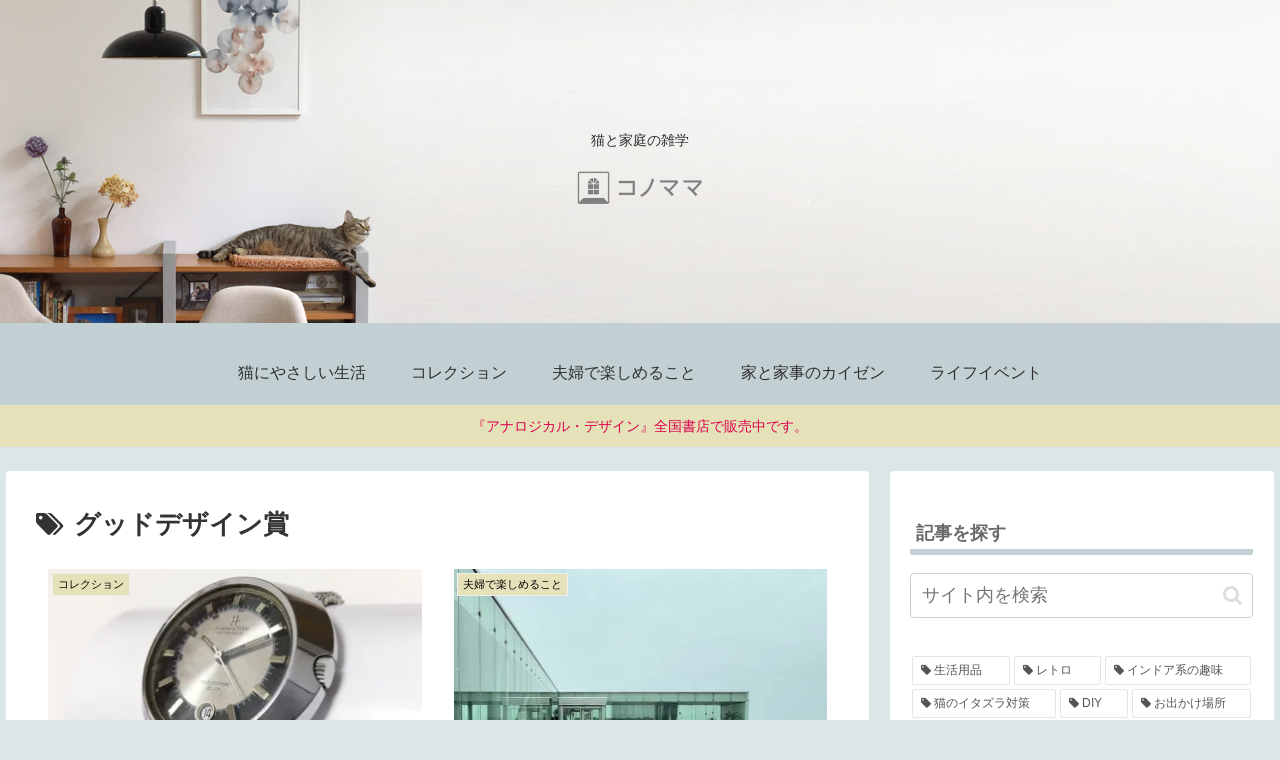

--- FILE ---
content_type: text/html; charset=UTF-8
request_url: https://konomamablog.com/tag/good-design-award/
body_size: 25709
content:
<!doctype html>
<html lang="ja">

<head>
<meta charset="utf-8">
<meta http-equiv="X-UA-Compatible" content="IE=edge">
<meta name="viewport" content="width=device-width, initial-scale=1.0, viewport-fit=cover"/>
<meta name="referrer" content="no-referrer-when-downgrade"/>

      
<!-- Global site tag (gtag.js) - Google Analytics -->
<script async src="https://www.googletagmanager.com/gtag/js?id=UA-145857744-1"></script>
<script>
  window.dataLayer = window.dataLayer || [];
  function gtag(){dataLayer.push(arguments);}
  gtag('js', new Date());

  gtag('config', 'UA-145857744-1');
</script>
<!-- /Global site tag (gtag.js) - Google Analytics -->

      
  <!-- preconnect dns-prefetch -->
<link rel="preconnect dns-prefetch" href="//www.googletagmanager.com">
<link rel="preconnect dns-prefetch" href="//www.google-analytics.com">
<link rel="preconnect dns-prefetch" href="//ajax.googleapis.com">
<link rel="preconnect dns-prefetch" href="//cdnjs.cloudflare.com">
<link rel="preconnect dns-prefetch" href="//pagead2.googlesyndication.com">
<link rel="preconnect dns-prefetch" href="//googleads.g.doubleclick.net">
<link rel="preconnect dns-prefetch" href="//tpc.googlesyndication.com">
<link rel="preconnect dns-prefetch" href="//ad.doubleclick.net">
<link rel="preconnect dns-prefetch" href="//www.gstatic.com">
<link rel="preconnect dns-prefetch" href="//cse.google.com">
<link rel="preconnect dns-prefetch" href="//fonts.gstatic.com">
<link rel="preconnect dns-prefetch" href="//fonts.googleapis.com">
<link rel="preconnect dns-prefetch" href="//cms.quantserve.com">
<link rel="preconnect dns-prefetch" href="//secure.gravatar.com">
<link rel="preconnect dns-prefetch" href="//cdn.syndication.twimg.com">
<link rel="preconnect dns-prefetch" href="//cdn.jsdelivr.net">
<link rel="preconnect dns-prefetch" href="//images-fe.ssl-images-amazon.com">
<link rel="preconnect dns-prefetch" href="//completion.amazon.com">
<link rel="preconnect dns-prefetch" href="//m.media-amazon.com">
<link rel="preconnect dns-prefetch" href="//i.moshimo.com">
<link rel="preconnect dns-prefetch" href="//aml.valuecommerce.com">
<link rel="preconnect dns-prefetch" href="//dalc.valuecommerce.com">
<link rel="preconnect dns-prefetch" href="//dalb.valuecommerce.com">
<title>グッドデザイン賞  |  コノママ２０１９</title>
<meta name='robots' content='max-image-preview:large' />

<!-- OGP -->
<meta property="og:type" content="website">
<meta property="og:description" content="「グッドデザイン賞」の記事一覧です。">
<meta property="og:title" content="グッドデザイン賞">
<meta property="og:url" content="https://konomamablog.com/tag/good-design-award/">
<meta property="og:image" content="https://konomamablog.com/wp-content/uploads/2019/08/OGP.jpg">
<meta property="og:site_name" content="コノママ２０１９">
<meta property="og:locale" content="ja_JP">
<meta property="article:published_time" content="2020-01-19T01:03:36+09:00" />
<meta property="article:modified_time" content="2020-01-19T01:03:36+09:00" />
<meta property="article:section" content="コレクション">
<meta property="article:tag" content="グッドデザイン賞">
<meta property="article:tag" content="バウハウス">
<meta property="article:tag" content="レトロ">
<!-- /OGP -->

<!-- Twitter Card -->
<meta name="twitter:card" content="summary_large_image">
<meta property="twitter:description" content="「グッドデザイン賞」の記事一覧です。">
<meta property="twitter:title" content="グッドデザイン賞">
<meta property="twitter:url" content="https://konomamablog.com/tag/good-design-award/">
<meta name="twitter:image" content="https://konomamablog.com/wp-content/uploads/2019/08/OGP.jpg">
<meta name="twitter:domain" content="konomamablog.com">
<!-- /Twitter Card -->
<link rel='dns-prefetch' href='//ajax.googleapis.com' />
<link rel='dns-prefetch' href='//cdnjs.cloudflare.com' />
<link rel='dns-prefetch' href='//s.w.org' />
<link rel='dns-prefetch' href='//i0.wp.com' />
<link rel='dns-prefetch' href='//i1.wp.com' />
<link rel='dns-prefetch' href='//i2.wp.com' />
<link rel='dns-prefetch' href='//c0.wp.com' />
<link rel="alternate" type="application/rss+xml" title="コノママ２０１９ &raquo; フィード" href="https://konomamablog.com/feed/" />
<link rel="alternate" type="application/rss+xml" title="コノママ２０１９ &raquo; コメントフィード" href="https://konomamablog.com/comments/feed/" />
<link rel="alternate" type="application/rss+xml" title="コノママ２０１９ &raquo; グッドデザイン賞 タグのフィード" href="https://konomamablog.com/tag/good-design-award/feed/" />
<link rel='stylesheet' id='cocoon-style-css'  href='https://konomamablog.com/wp-content/themes/cocoon-master/style.css?ver=5.7.14&#038;fver=20210610060607' media='all' />
<style id='cocoon-style-inline-css'>
#header-container,#header-container .navi,#navi .navi-in>.menu-header .sub-menu,.article h2,.sidebar h3,.cat-link,.cat-label,.appeal-content .appeal-button,.demo .cat-label,.blogcard-type .blogcard-label,#footer{background-color:#c2cfd3}#navi .navi-in a:hover,#footer a:hover{background-color:rgba(255,255,255,.2)}.article h3,.article h4,.article h5,.article h6,.cat-link,.tag-link{border-color:#c2cfd3}blockquote::before,blockquote::after,.pager-post-navi a.a-wrap::before{color:rgba(194,207,211,.5)}blockquote,.key-btn{background-color:rgba(194,207,211,.05);border-color:rgba(194,207,211,.5)}pre,.pager-links span,table th,.pagination .current{background-color:rgba(194,207,211,.1);border-color:rgba(194,207,211,.5)}table th,table td,.page-numbers,.page-numbers.dots,.tagcloud a,.list.ecb-entry-border .entry-card-wrap,.related-entries.recb-entry-border .related-entry-card-wrap,.carousel .a-wrap,.pager-post-navi.post-navi-border a.a-wrap,.article .toc,.a-wrap .blogcard,.author-box,.comment-reply-link,.ranking-item{border-color:rgba(194,207,211,.5)}table tr:nth-of-type(2n+1),.page-numbers.dots,.a-wrap:hover,.pagination a:hover,.pagination-next-link:hover,.widget_recent_entries ul li a:hover,.widget_categories ul li a:hover,.widget_archive ul li a:hover,.widget_pages ul li a:hover,.widget_meta ul li a:hover,.widget_rss ul li a:hover,.widget_nav_menu ul li a:hover,.pager-links a:hover span,.tag-link:hover,.tagcloud a:hover{background-color:rgba(194,207,211,.05)}.header,.header .site-name-text,#navi .navi-in a,#navi .navi-in a:hover,.article h2,.sidebar h3,#footer,#footer a{color:#fff}.header,.header .site-name-text,#navi .navi-in a,#navi .navi-in a:hover,.appeal-content .appeal-button,.article h2,.sidebar h3,.cat-link,.cat-label,.blogcard-type .blogcard::before,#footer,#footer a{color:#303030}body.public-page{background-color:#dce5e8}.header .header-in{min-height:350px}.header{background-image:url(https://konomamablog.com/wp-content/uploads/2019/08/ヘッダー8a-1.jpg)}#navi .navi-in>ul>li{width:176px}.appeal .appeal-in{min-height:200px}.appeal-content .appeal-button{background-color:#e8d996}.cat-label.cat-label-6,.cat-link.cat-link-6,.cat-label.cat-label-80,.cat-link.cat-link-80,.cat-label.cat-label-69,.cat-link.cat-link-69,.cat-label.cat-label-4,.cat-link.cat-link-4,.cat-label.cat-label-5,.cat-link.cat-link-5{background-color:#e5e1b9;color:#fff}.cat-label.cat-label-6,.cat-link.cat-link-6,.cat-label.cat-label-80,.cat-link.cat-link-80,.cat-label.cat-label-69,.cat-link.cat-link-69,.cat-label.cat-label-5,.cat-link.cat-link-5{color:#000}.cat-label.cat-label-4,.cat-link.cat-link-4{color:#0a0a0a}.main{width:860px}.sidebar{width:376px}@media screen and (max-width:1280px){.wrap{width:auto}.main,.sidebar,.sidebar-left .main,.sidebar-left .sidebar{margin:0 .5%}.main{width:67.4%}.sidebar{padding:1.5%;width:30%}.entry-card-thumb{width:38%}.entry-card-content{margin-left:40%}}#notice-area{background-color:#e5e1b9}#notice-area{color:#db004c}.appeal{background-color:#e5e1b9}.logo-header img{width:340px;height:auto}@media screen and (max-width:834px){.header div.header-in{min-height:97px}}#respond{display:none}#navi .navi-in>ul>li{width:auto}#navi .navi-in>ul>li>a{padding:0 1.4em}.entry-content>*,.demo .entry-content p{line-height:1.8}.article p,.demo .entry-content p,.article dl,.article ul,.article ol,.article blockquote,.article pre,.article table,.article .author-box,.article .blogcard-wrap,.article .login-user-only,.article .information-box,.article .question-box,.article .alert-box,.article .information,.article .question,.article .alert,.article .memo-box,.article .comment-box,.article .common-icon-box,.article .blank-box,.article .button-block,.article .micro-bottom,.article .caption-box,.article .tab-caption-box,.article .label-box,.article .toggle-wrap,.article .wp-block-image,.booklink-box,.article .kaerebalink-box,.article .tomarebalink-box,.article .product-item-box,.article .speech-wrap,.article .toc,.article .column-wrap,.article .new-entry-cards,.article .popular-entry-cards,.article .navi-entry-cards,.article .box-menus,.article .ranking-item,.article .wp-block-categories,.article .wp-block-archives,.article .wp-block-archives-dropdown,.article .wp-block-calendar,.article .rss-entry-cards,.article .ad-area,.article .wp-block-gallery,.article .wp-block-audio,.article .wp-block-cover,.article .wp-block-file,.article .wp-block-media-text,.article .wp-block-video,.article .wp-block-buttons,.article .wp-block-columns,.article .wp-block-separator,.article .components-placeholder,.article .wp-block-search,.article .wp-block-social-links,.article .timeline-box,.article .blogcard-type,.article .btn-wrap,.article .btn-wrap a,.article .block-box,.article .wp-block-embed,.article .wp-block-group,.article .wp-block-table,.article .scrollable-table,.article .wp-block-separator,[data-type="core/freeform"]{margin-bottom:1.4em}.article h2,.article h3,.article h4,.article h5,.article h6{margin-bottom:18px}@media screen and (max-width:480px){.body,.menu-content{font-size:16px}.article h2,.article h3,.article h4,.article h5,.article h6{margin-bottom:16px}}@media screen and (max-width:781px){.wp-block-column{margin-bottom:1.4em}}@media screen and (max-width:599px){.column-wrap>div{margin-bottom:1.4em}}.article h2,.article h3,.article h4,.article h5,.article h6{margin-top:1.87em}.article .micro-top{margin-bottom:.28em}.article .micro-bottom{margin-top:-1.26em}.article .micro-balloon{margin-bottom:.7em}.article .micro-bottom.micro-balloon{margin-top:-.98em}.blank-box.bb-key-color{border-color:#c2cfd3}.iic-key-color li::before{color:#c2cfd3}.blank-box.bb-tab.bb-key-color::before{background-color:#c2cfd3}.tb-key-color .toggle-button{border:1px solid #c2cfd3;background:#c2cfd3;color:#fff}.tb-key-color .toggle-button::before{color:#ccc}.tb-key-color .toggle-checkbox:checked~.toggle-content{border-color:#c2cfd3}.cb-key-color.caption-box{border-color:#c2cfd3}.cb-key-color .caption-box-label{background-color:#c2cfd3;color:#fff}.tcb-key-color .tab-caption-box-label{background-color:#c2cfd3;color:#fff}.tcb-key-color .tab-caption-box-content{border-color:#c2cfd3}.lb-key-color .label-box-content{border-color:#c2cfd3}.mc-key-color{background-color:#c2cfd3;color:#fff;border:0}.mc-key-color.micro-bottom::after{border-bottom-color:#c2cfd3;border-top-color:transparent}.mc-key-color::before{border-top-color:transparent;border-bottom-color:transparent}.mc-key-color::after{border-top-color:#c2cfd3}.btn-key-color,.btn-wrap.btn-wrap-key-color>a{background-color:#c2cfd3}.has-text-color.has-key-color-color{color:#c2cfd3}.has-background.has-key-color-background-color{background-color:#c2cfd3}.body.article,body#tinymce.wp-editor{background-color:#fff}.body.article,.editor-post-title__block .editor-post-title__input,body#tinymce.wp-editor{color:#333}.body .has-key-color-background-color{background-color:#c2cfd3}.body .has-key-color-color{color:#c2cfd3}.body .has-key-color-border-color{border-color:#c2cfd3}.btn-wrap.has-key-color-background-color>a{background-color:#c2cfd3}.btn-wrap.has-key-color-color>a{color:#c2cfd3}.btn-wrap.has-key-color-border-color>a{border-color:#c2cfd3}.bb-tab.has-key-color-border-color .bb-label{background-color:#c2cfd3}.toggle-wrap.has-key-color-border-color .toggle-button{background-color:#c2cfd3}.toggle-wrap.has-key-color-border-color .toggle-button,.toggle-wrap.has-key-color-border-color .toggle-content{border-color:#c2cfd3}.iconlist-box.has-key-color-icon-color li::before{color:#c2cfd3}.micro-balloon.has-key-color-background-color{background-color:#c2cfd3;border-color:transparent}.micro-balloon.has-key-color-background-color.micro-bottom::after{border-bottom-color:#c2cfd3;border-top-color:transparent}.micro-balloon.has-key-color-background-color::before{border-top-color:transparent;border-bottom-color:transparent}.micro-balloon.has-key-color-background-color::after{border-top-color:#c2cfd3}.micro-balloon.has-border-color.has-key-color-border-color{border-color:#c2cfd3}.micro-balloon.micro-top.has-key-color-border-color::before{border-top-color:#c2cfd3}.micro-balloon.micro-bottom.has-key-color-border-color::before{border-bottom-color:#c2cfd3}.caption-box.has-key-color-border-color .box-label{background-color:#c2cfd3}.tab-caption-box.has-key-color-border-color .box-label{background-color:#c2cfd3}.tab-caption-box.has-key-color-border-color .box-content{border-color:#c2cfd3}.tab-caption-box.has-key-color-background-color .box-content{background-color:#c2cfd3}.label-box.has-key-color-border-color .box-content{border-color:#c2cfd3}.label-box.has-key-color-background-color .box-content{background-color:#c2cfd3}.sbp-l .speech-balloon.has-key-color-border-color::before{border-right-color:#c2cfd3}.sbp-r .speech-balloon.has-key-color-border-color::before{border-left-color:#c2cfd3}.sbp-l .speech-balloon.has-key-color-background-color::after{border-right-color:#c2cfd3}.sbp-r .speech-balloon.has-key-color-background-color::after{border-left-color:#c2cfd3}.sbs-line.sbp-r .speech-balloon.has-key-color-background-color{background-color:#c2cfd3}.sbs-line.sbp-r .speech-balloon.has-key-color-border-color{border-color:#c2cfd3}.speech-wrap.sbs-think .speech-balloon.has-key-color-border-color::before,.speech-wrap.sbs-think .speech-balloon.has-key-color-border-color::after{border-color:#c2cfd3}.sbs-think .speech-balloon.has-key-color-background-color::before,.sbs-think .speech-balloon.has-key-color-background-color::after{background-color:#c2cfd3}.timeline-box.has-key-color-point-color .timeline-item::before{background-color:#c2cfd3}.body .has-red-background-color{background-color:#e60033}.body .has-red-color{color:#e60033}.body .has-red-border-color{border-color:#e60033}.btn-wrap.has-red-background-color>a{background-color:#e60033}.btn-wrap.has-red-color>a{color:#e60033}.btn-wrap.has-red-border-color>a{border-color:#e60033}.bb-tab.has-red-border-color .bb-label{background-color:#e60033}.toggle-wrap.has-red-border-color .toggle-button{background-color:#e60033}.toggle-wrap.has-red-border-color .toggle-button,.toggle-wrap.has-red-border-color .toggle-content{border-color:#e60033}.iconlist-box.has-red-icon-color li::before{color:#e60033}.micro-balloon.has-red-background-color{background-color:#e60033;border-color:transparent}.micro-balloon.has-red-background-color.micro-bottom::after{border-bottom-color:#e60033;border-top-color:transparent}.micro-balloon.has-red-background-color::before{border-top-color:transparent;border-bottom-color:transparent}.micro-balloon.has-red-background-color::after{border-top-color:#e60033}.micro-balloon.has-border-color.has-red-border-color{border-color:#e60033}.micro-balloon.micro-top.has-red-border-color::before{border-top-color:#e60033}.micro-balloon.micro-bottom.has-red-border-color::before{border-bottom-color:#e60033}.caption-box.has-red-border-color .box-label{background-color:#e60033}.tab-caption-box.has-red-border-color .box-label{background-color:#e60033}.tab-caption-box.has-red-border-color .box-content{border-color:#e60033}.tab-caption-box.has-red-background-color .box-content{background-color:#e60033}.label-box.has-red-border-color .box-content{border-color:#e60033}.label-box.has-red-background-color .box-content{background-color:#e60033}.sbp-l .speech-balloon.has-red-border-color::before{border-right-color:#e60033}.sbp-r .speech-balloon.has-red-border-color::before{border-left-color:#e60033}.sbp-l .speech-balloon.has-red-background-color::after{border-right-color:#e60033}.sbp-r .speech-balloon.has-red-background-color::after{border-left-color:#e60033}.sbs-line.sbp-r .speech-balloon.has-red-background-color{background-color:#e60033}.sbs-line.sbp-r .speech-balloon.has-red-border-color{border-color:#e60033}.speech-wrap.sbs-think .speech-balloon.has-red-border-color::before,.speech-wrap.sbs-think .speech-balloon.has-red-border-color::after{border-color:#e60033}.sbs-think .speech-balloon.has-red-background-color::before,.sbs-think .speech-balloon.has-red-background-color::after{background-color:#e60033}.timeline-box.has-red-point-color .timeline-item::before{background-color:#e60033}.body .has-pink-background-color{background-color:#e95295}.body .has-pink-color{color:#e95295}.body .has-pink-border-color{border-color:#e95295}.btn-wrap.has-pink-background-color>a{background-color:#e95295}.btn-wrap.has-pink-color>a{color:#e95295}.btn-wrap.has-pink-border-color>a{border-color:#e95295}.bb-tab.has-pink-border-color .bb-label{background-color:#e95295}.toggle-wrap.has-pink-border-color .toggle-button{background-color:#e95295}.toggle-wrap.has-pink-border-color .toggle-button,.toggle-wrap.has-pink-border-color .toggle-content{border-color:#e95295}.iconlist-box.has-pink-icon-color li::before{color:#e95295}.micro-balloon.has-pink-background-color{background-color:#e95295;border-color:transparent}.micro-balloon.has-pink-background-color.micro-bottom::after{border-bottom-color:#e95295;border-top-color:transparent}.micro-balloon.has-pink-background-color::before{border-top-color:transparent;border-bottom-color:transparent}.micro-balloon.has-pink-background-color::after{border-top-color:#e95295}.micro-balloon.has-border-color.has-pink-border-color{border-color:#e95295}.micro-balloon.micro-top.has-pink-border-color::before{border-top-color:#e95295}.micro-balloon.micro-bottom.has-pink-border-color::before{border-bottom-color:#e95295}.caption-box.has-pink-border-color .box-label{background-color:#e95295}.tab-caption-box.has-pink-border-color .box-label{background-color:#e95295}.tab-caption-box.has-pink-border-color .box-content{border-color:#e95295}.tab-caption-box.has-pink-background-color .box-content{background-color:#e95295}.label-box.has-pink-border-color .box-content{border-color:#e95295}.label-box.has-pink-background-color .box-content{background-color:#e95295}.sbp-l .speech-balloon.has-pink-border-color::before{border-right-color:#e95295}.sbp-r .speech-balloon.has-pink-border-color::before{border-left-color:#e95295}.sbp-l .speech-balloon.has-pink-background-color::after{border-right-color:#e95295}.sbp-r .speech-balloon.has-pink-background-color::after{border-left-color:#e95295}.sbs-line.sbp-r .speech-balloon.has-pink-background-color{background-color:#e95295}.sbs-line.sbp-r .speech-balloon.has-pink-border-color{border-color:#e95295}.speech-wrap.sbs-think .speech-balloon.has-pink-border-color::before,.speech-wrap.sbs-think .speech-balloon.has-pink-border-color::after{border-color:#e95295}.sbs-think .speech-balloon.has-pink-background-color::before,.sbs-think .speech-balloon.has-pink-background-color::after{background-color:#e95295}.timeline-box.has-pink-point-color .timeline-item::before{background-color:#e95295}.body .has-purple-background-color{background-color:#884898}.body .has-purple-color{color:#884898}.body .has-purple-border-color{border-color:#884898}.btn-wrap.has-purple-background-color>a{background-color:#884898}.btn-wrap.has-purple-color>a{color:#884898}.btn-wrap.has-purple-border-color>a{border-color:#884898}.bb-tab.has-purple-border-color .bb-label{background-color:#884898}.toggle-wrap.has-purple-border-color .toggle-button{background-color:#884898}.toggle-wrap.has-purple-border-color .toggle-button,.toggle-wrap.has-purple-border-color .toggle-content{border-color:#884898}.iconlist-box.has-purple-icon-color li::before{color:#884898}.micro-balloon.has-purple-background-color{background-color:#884898;border-color:transparent}.micro-balloon.has-purple-background-color.micro-bottom::after{border-bottom-color:#884898;border-top-color:transparent}.micro-balloon.has-purple-background-color::before{border-top-color:transparent;border-bottom-color:transparent}.micro-balloon.has-purple-background-color::after{border-top-color:#884898}.micro-balloon.has-border-color.has-purple-border-color{border-color:#884898}.micro-balloon.micro-top.has-purple-border-color::before{border-top-color:#884898}.micro-balloon.micro-bottom.has-purple-border-color::before{border-bottom-color:#884898}.caption-box.has-purple-border-color .box-label{background-color:#884898}.tab-caption-box.has-purple-border-color .box-label{background-color:#884898}.tab-caption-box.has-purple-border-color .box-content{border-color:#884898}.tab-caption-box.has-purple-background-color .box-content{background-color:#884898}.label-box.has-purple-border-color .box-content{border-color:#884898}.label-box.has-purple-background-color .box-content{background-color:#884898}.sbp-l .speech-balloon.has-purple-border-color::before{border-right-color:#884898}.sbp-r .speech-balloon.has-purple-border-color::before{border-left-color:#884898}.sbp-l .speech-balloon.has-purple-background-color::after{border-right-color:#884898}.sbp-r .speech-balloon.has-purple-background-color::after{border-left-color:#884898}.sbs-line.sbp-r .speech-balloon.has-purple-background-color{background-color:#884898}.sbs-line.sbp-r .speech-balloon.has-purple-border-color{border-color:#884898}.speech-wrap.sbs-think .speech-balloon.has-purple-border-color::before,.speech-wrap.sbs-think .speech-balloon.has-purple-border-color::after{border-color:#884898}.sbs-think .speech-balloon.has-purple-background-color::before,.sbs-think .speech-balloon.has-purple-background-color::after{background-color:#884898}.timeline-box.has-purple-point-color .timeline-item::before{background-color:#884898}.body .has-deep-background-color{background-color:#55295b}.body .has-deep-color{color:#55295b}.body .has-deep-border-color{border-color:#55295b}.btn-wrap.has-deep-background-color>a{background-color:#55295b}.btn-wrap.has-deep-color>a{color:#55295b}.btn-wrap.has-deep-border-color>a{border-color:#55295b}.bb-tab.has-deep-border-color .bb-label{background-color:#55295b}.toggle-wrap.has-deep-border-color .toggle-button{background-color:#55295b}.toggle-wrap.has-deep-border-color .toggle-button,.toggle-wrap.has-deep-border-color .toggle-content{border-color:#55295b}.iconlist-box.has-deep-icon-color li::before{color:#55295b}.micro-balloon.has-deep-background-color{background-color:#55295b;border-color:transparent}.micro-balloon.has-deep-background-color.micro-bottom::after{border-bottom-color:#55295b;border-top-color:transparent}.micro-balloon.has-deep-background-color::before{border-top-color:transparent;border-bottom-color:transparent}.micro-balloon.has-deep-background-color::after{border-top-color:#55295b}.micro-balloon.has-border-color.has-deep-border-color{border-color:#55295b}.micro-balloon.micro-top.has-deep-border-color::before{border-top-color:#55295b}.micro-balloon.micro-bottom.has-deep-border-color::before{border-bottom-color:#55295b}.caption-box.has-deep-border-color .box-label{background-color:#55295b}.tab-caption-box.has-deep-border-color .box-label{background-color:#55295b}.tab-caption-box.has-deep-border-color .box-content{border-color:#55295b}.tab-caption-box.has-deep-background-color .box-content{background-color:#55295b}.label-box.has-deep-border-color .box-content{border-color:#55295b}.label-box.has-deep-background-color .box-content{background-color:#55295b}.sbp-l .speech-balloon.has-deep-border-color::before{border-right-color:#55295b}.sbp-r .speech-balloon.has-deep-border-color::before{border-left-color:#55295b}.sbp-l .speech-balloon.has-deep-background-color::after{border-right-color:#55295b}.sbp-r .speech-balloon.has-deep-background-color::after{border-left-color:#55295b}.sbs-line.sbp-r .speech-balloon.has-deep-background-color{background-color:#55295b}.sbs-line.sbp-r .speech-balloon.has-deep-border-color{border-color:#55295b}.speech-wrap.sbs-think .speech-balloon.has-deep-border-color::before,.speech-wrap.sbs-think .speech-balloon.has-deep-border-color::after{border-color:#55295b}.sbs-think .speech-balloon.has-deep-background-color::before,.sbs-think .speech-balloon.has-deep-background-color::after{background-color:#55295b}.timeline-box.has-deep-point-color .timeline-item::before{background-color:#55295b}.body .has-indigo-background-color{background-color:#1e50a2}.body .has-indigo-color{color:#1e50a2}.body .has-indigo-border-color{border-color:#1e50a2}.btn-wrap.has-indigo-background-color>a{background-color:#1e50a2}.btn-wrap.has-indigo-color>a{color:#1e50a2}.btn-wrap.has-indigo-border-color>a{border-color:#1e50a2}.bb-tab.has-indigo-border-color .bb-label{background-color:#1e50a2}.toggle-wrap.has-indigo-border-color .toggle-button{background-color:#1e50a2}.toggle-wrap.has-indigo-border-color .toggle-button,.toggle-wrap.has-indigo-border-color .toggle-content{border-color:#1e50a2}.iconlist-box.has-indigo-icon-color li::before{color:#1e50a2}.micro-balloon.has-indigo-background-color{background-color:#1e50a2;border-color:transparent}.micro-balloon.has-indigo-background-color.micro-bottom::after{border-bottom-color:#1e50a2;border-top-color:transparent}.micro-balloon.has-indigo-background-color::before{border-top-color:transparent;border-bottom-color:transparent}.micro-balloon.has-indigo-background-color::after{border-top-color:#1e50a2}.micro-balloon.has-border-color.has-indigo-border-color{border-color:#1e50a2}.micro-balloon.micro-top.has-indigo-border-color::before{border-top-color:#1e50a2}.micro-balloon.micro-bottom.has-indigo-border-color::before{border-bottom-color:#1e50a2}.caption-box.has-indigo-border-color .box-label{background-color:#1e50a2}.tab-caption-box.has-indigo-border-color .box-label{background-color:#1e50a2}.tab-caption-box.has-indigo-border-color .box-content{border-color:#1e50a2}.tab-caption-box.has-indigo-background-color .box-content{background-color:#1e50a2}.label-box.has-indigo-border-color .box-content{border-color:#1e50a2}.label-box.has-indigo-background-color .box-content{background-color:#1e50a2}.sbp-l .speech-balloon.has-indigo-border-color::before{border-right-color:#1e50a2}.sbp-r .speech-balloon.has-indigo-border-color::before{border-left-color:#1e50a2}.sbp-l .speech-balloon.has-indigo-background-color::after{border-right-color:#1e50a2}.sbp-r .speech-balloon.has-indigo-background-color::after{border-left-color:#1e50a2}.sbs-line.sbp-r .speech-balloon.has-indigo-background-color{background-color:#1e50a2}.sbs-line.sbp-r .speech-balloon.has-indigo-border-color{border-color:#1e50a2}.speech-wrap.sbs-think .speech-balloon.has-indigo-border-color::before,.speech-wrap.sbs-think .speech-balloon.has-indigo-border-color::after{border-color:#1e50a2}.sbs-think .speech-balloon.has-indigo-background-color::before,.sbs-think .speech-balloon.has-indigo-background-color::after{background-color:#1e50a2}.timeline-box.has-indigo-point-color .timeline-item::before{background-color:#1e50a2}.body .has-blue-background-color{background-color:#0095d9}.body .has-blue-color{color:#0095d9}.body .has-blue-border-color{border-color:#0095d9}.btn-wrap.has-blue-background-color>a{background-color:#0095d9}.btn-wrap.has-blue-color>a{color:#0095d9}.btn-wrap.has-blue-border-color>a{border-color:#0095d9}.bb-tab.has-blue-border-color .bb-label{background-color:#0095d9}.toggle-wrap.has-blue-border-color .toggle-button{background-color:#0095d9}.toggle-wrap.has-blue-border-color .toggle-button,.toggle-wrap.has-blue-border-color .toggle-content{border-color:#0095d9}.iconlist-box.has-blue-icon-color li::before{color:#0095d9}.micro-balloon.has-blue-background-color{background-color:#0095d9;border-color:transparent}.micro-balloon.has-blue-background-color.micro-bottom::after{border-bottom-color:#0095d9;border-top-color:transparent}.micro-balloon.has-blue-background-color::before{border-top-color:transparent;border-bottom-color:transparent}.micro-balloon.has-blue-background-color::after{border-top-color:#0095d9}.micro-balloon.has-border-color.has-blue-border-color{border-color:#0095d9}.micro-balloon.micro-top.has-blue-border-color::before{border-top-color:#0095d9}.micro-balloon.micro-bottom.has-blue-border-color::before{border-bottom-color:#0095d9}.caption-box.has-blue-border-color .box-label{background-color:#0095d9}.tab-caption-box.has-blue-border-color .box-label{background-color:#0095d9}.tab-caption-box.has-blue-border-color .box-content{border-color:#0095d9}.tab-caption-box.has-blue-background-color .box-content{background-color:#0095d9}.label-box.has-blue-border-color .box-content{border-color:#0095d9}.label-box.has-blue-background-color .box-content{background-color:#0095d9}.sbp-l .speech-balloon.has-blue-border-color::before{border-right-color:#0095d9}.sbp-r .speech-balloon.has-blue-border-color::before{border-left-color:#0095d9}.sbp-l .speech-balloon.has-blue-background-color::after{border-right-color:#0095d9}.sbp-r .speech-balloon.has-blue-background-color::after{border-left-color:#0095d9}.sbs-line.sbp-r .speech-balloon.has-blue-background-color{background-color:#0095d9}.sbs-line.sbp-r .speech-balloon.has-blue-border-color{border-color:#0095d9}.speech-wrap.sbs-think .speech-balloon.has-blue-border-color::before,.speech-wrap.sbs-think .speech-balloon.has-blue-border-color::after{border-color:#0095d9}.sbs-think .speech-balloon.has-blue-background-color::before,.sbs-think .speech-balloon.has-blue-background-color::after{background-color:#0095d9}.timeline-box.has-blue-point-color .timeline-item::before{background-color:#0095d9}.body .has-light-blue-background-color{background-color:#2ca9e1}.body .has-light-blue-color{color:#2ca9e1}.body .has-light-blue-border-color{border-color:#2ca9e1}.btn-wrap.has-light-blue-background-color>a{background-color:#2ca9e1}.btn-wrap.has-light-blue-color>a{color:#2ca9e1}.btn-wrap.has-light-blue-border-color>a{border-color:#2ca9e1}.bb-tab.has-light-blue-border-color .bb-label{background-color:#2ca9e1}.toggle-wrap.has-light-blue-border-color .toggle-button{background-color:#2ca9e1}.toggle-wrap.has-light-blue-border-color .toggle-button,.toggle-wrap.has-light-blue-border-color .toggle-content{border-color:#2ca9e1}.iconlist-box.has-light-blue-icon-color li::before{color:#2ca9e1}.micro-balloon.has-light-blue-background-color{background-color:#2ca9e1;border-color:transparent}.micro-balloon.has-light-blue-background-color.micro-bottom::after{border-bottom-color:#2ca9e1;border-top-color:transparent}.micro-balloon.has-light-blue-background-color::before{border-top-color:transparent;border-bottom-color:transparent}.micro-balloon.has-light-blue-background-color::after{border-top-color:#2ca9e1}.micro-balloon.has-border-color.has-light-blue-border-color{border-color:#2ca9e1}.micro-balloon.micro-top.has-light-blue-border-color::before{border-top-color:#2ca9e1}.micro-balloon.micro-bottom.has-light-blue-border-color::before{border-bottom-color:#2ca9e1}.caption-box.has-light-blue-border-color .box-label{background-color:#2ca9e1}.tab-caption-box.has-light-blue-border-color .box-label{background-color:#2ca9e1}.tab-caption-box.has-light-blue-border-color .box-content{border-color:#2ca9e1}.tab-caption-box.has-light-blue-background-color .box-content{background-color:#2ca9e1}.label-box.has-light-blue-border-color .box-content{border-color:#2ca9e1}.label-box.has-light-blue-background-color .box-content{background-color:#2ca9e1}.sbp-l .speech-balloon.has-light-blue-border-color::before{border-right-color:#2ca9e1}.sbp-r .speech-balloon.has-light-blue-border-color::before{border-left-color:#2ca9e1}.sbp-l .speech-balloon.has-light-blue-background-color::after{border-right-color:#2ca9e1}.sbp-r .speech-balloon.has-light-blue-background-color::after{border-left-color:#2ca9e1}.sbs-line.sbp-r .speech-balloon.has-light-blue-background-color{background-color:#2ca9e1}.sbs-line.sbp-r .speech-balloon.has-light-blue-border-color{border-color:#2ca9e1}.speech-wrap.sbs-think .speech-balloon.has-light-blue-border-color::before,.speech-wrap.sbs-think .speech-balloon.has-light-blue-border-color::after{border-color:#2ca9e1}.sbs-think .speech-balloon.has-light-blue-background-color::before,.sbs-think .speech-balloon.has-light-blue-background-color::after{background-color:#2ca9e1}.timeline-box.has-light-blue-point-color .timeline-item::before{background-color:#2ca9e1}.body .has-cyan-background-color{background-color:#00a3af}.body .has-cyan-color{color:#00a3af}.body .has-cyan-border-color{border-color:#00a3af}.btn-wrap.has-cyan-background-color>a{background-color:#00a3af}.btn-wrap.has-cyan-color>a{color:#00a3af}.btn-wrap.has-cyan-border-color>a{border-color:#00a3af}.bb-tab.has-cyan-border-color .bb-label{background-color:#00a3af}.toggle-wrap.has-cyan-border-color .toggle-button{background-color:#00a3af}.toggle-wrap.has-cyan-border-color .toggle-button,.toggle-wrap.has-cyan-border-color .toggle-content{border-color:#00a3af}.iconlist-box.has-cyan-icon-color li::before{color:#00a3af}.micro-balloon.has-cyan-background-color{background-color:#00a3af;border-color:transparent}.micro-balloon.has-cyan-background-color.micro-bottom::after{border-bottom-color:#00a3af;border-top-color:transparent}.micro-balloon.has-cyan-background-color::before{border-top-color:transparent;border-bottom-color:transparent}.micro-balloon.has-cyan-background-color::after{border-top-color:#00a3af}.micro-balloon.has-border-color.has-cyan-border-color{border-color:#00a3af}.micro-balloon.micro-top.has-cyan-border-color::before{border-top-color:#00a3af}.micro-balloon.micro-bottom.has-cyan-border-color::before{border-bottom-color:#00a3af}.caption-box.has-cyan-border-color .box-label{background-color:#00a3af}.tab-caption-box.has-cyan-border-color .box-label{background-color:#00a3af}.tab-caption-box.has-cyan-border-color .box-content{border-color:#00a3af}.tab-caption-box.has-cyan-background-color .box-content{background-color:#00a3af}.label-box.has-cyan-border-color .box-content{border-color:#00a3af}.label-box.has-cyan-background-color .box-content{background-color:#00a3af}.sbp-l .speech-balloon.has-cyan-border-color::before{border-right-color:#00a3af}.sbp-r .speech-balloon.has-cyan-border-color::before{border-left-color:#00a3af}.sbp-l .speech-balloon.has-cyan-background-color::after{border-right-color:#00a3af}.sbp-r .speech-balloon.has-cyan-background-color::after{border-left-color:#00a3af}.sbs-line.sbp-r .speech-balloon.has-cyan-background-color{background-color:#00a3af}.sbs-line.sbp-r .speech-balloon.has-cyan-border-color{border-color:#00a3af}.speech-wrap.sbs-think .speech-balloon.has-cyan-border-color::before,.speech-wrap.sbs-think .speech-balloon.has-cyan-border-color::after{border-color:#00a3af}.sbs-think .speech-balloon.has-cyan-background-color::before,.sbs-think .speech-balloon.has-cyan-background-color::after{background-color:#00a3af}.timeline-box.has-cyan-point-color .timeline-item::before{background-color:#00a3af}.body .has-teal-background-color{background-color:#007b43}.body .has-teal-color{color:#007b43}.body .has-teal-border-color{border-color:#007b43}.btn-wrap.has-teal-background-color>a{background-color:#007b43}.btn-wrap.has-teal-color>a{color:#007b43}.btn-wrap.has-teal-border-color>a{border-color:#007b43}.bb-tab.has-teal-border-color .bb-label{background-color:#007b43}.toggle-wrap.has-teal-border-color .toggle-button{background-color:#007b43}.toggle-wrap.has-teal-border-color .toggle-button,.toggle-wrap.has-teal-border-color .toggle-content{border-color:#007b43}.iconlist-box.has-teal-icon-color li::before{color:#007b43}.micro-balloon.has-teal-background-color{background-color:#007b43;border-color:transparent}.micro-balloon.has-teal-background-color.micro-bottom::after{border-bottom-color:#007b43;border-top-color:transparent}.micro-balloon.has-teal-background-color::before{border-top-color:transparent;border-bottom-color:transparent}.micro-balloon.has-teal-background-color::after{border-top-color:#007b43}.micro-balloon.has-border-color.has-teal-border-color{border-color:#007b43}.micro-balloon.micro-top.has-teal-border-color::before{border-top-color:#007b43}.micro-balloon.micro-bottom.has-teal-border-color::before{border-bottom-color:#007b43}.caption-box.has-teal-border-color .box-label{background-color:#007b43}.tab-caption-box.has-teal-border-color .box-label{background-color:#007b43}.tab-caption-box.has-teal-border-color .box-content{border-color:#007b43}.tab-caption-box.has-teal-background-color .box-content{background-color:#007b43}.label-box.has-teal-border-color .box-content{border-color:#007b43}.label-box.has-teal-background-color .box-content{background-color:#007b43}.sbp-l .speech-balloon.has-teal-border-color::before{border-right-color:#007b43}.sbp-r .speech-balloon.has-teal-border-color::before{border-left-color:#007b43}.sbp-l .speech-balloon.has-teal-background-color::after{border-right-color:#007b43}.sbp-r .speech-balloon.has-teal-background-color::after{border-left-color:#007b43}.sbs-line.sbp-r .speech-balloon.has-teal-background-color{background-color:#007b43}.sbs-line.sbp-r .speech-balloon.has-teal-border-color{border-color:#007b43}.speech-wrap.sbs-think .speech-balloon.has-teal-border-color::before,.speech-wrap.sbs-think .speech-balloon.has-teal-border-color::after{border-color:#007b43}.sbs-think .speech-balloon.has-teal-background-color::before,.sbs-think .speech-balloon.has-teal-background-color::after{background-color:#007b43}.timeline-box.has-teal-point-color .timeline-item::before{background-color:#007b43}.body .has-green-background-color{background-color:#3eb370}.body .has-green-color{color:#3eb370}.body .has-green-border-color{border-color:#3eb370}.btn-wrap.has-green-background-color>a{background-color:#3eb370}.btn-wrap.has-green-color>a{color:#3eb370}.btn-wrap.has-green-border-color>a{border-color:#3eb370}.bb-tab.has-green-border-color .bb-label{background-color:#3eb370}.toggle-wrap.has-green-border-color .toggle-button{background-color:#3eb370}.toggle-wrap.has-green-border-color .toggle-button,.toggle-wrap.has-green-border-color .toggle-content{border-color:#3eb370}.iconlist-box.has-green-icon-color li::before{color:#3eb370}.micro-balloon.has-green-background-color{background-color:#3eb370;border-color:transparent}.micro-balloon.has-green-background-color.micro-bottom::after{border-bottom-color:#3eb370;border-top-color:transparent}.micro-balloon.has-green-background-color::before{border-top-color:transparent;border-bottom-color:transparent}.micro-balloon.has-green-background-color::after{border-top-color:#3eb370}.micro-balloon.has-border-color.has-green-border-color{border-color:#3eb370}.micro-balloon.micro-top.has-green-border-color::before{border-top-color:#3eb370}.micro-balloon.micro-bottom.has-green-border-color::before{border-bottom-color:#3eb370}.caption-box.has-green-border-color .box-label{background-color:#3eb370}.tab-caption-box.has-green-border-color .box-label{background-color:#3eb370}.tab-caption-box.has-green-border-color .box-content{border-color:#3eb370}.tab-caption-box.has-green-background-color .box-content{background-color:#3eb370}.label-box.has-green-border-color .box-content{border-color:#3eb370}.label-box.has-green-background-color .box-content{background-color:#3eb370}.sbp-l .speech-balloon.has-green-border-color::before{border-right-color:#3eb370}.sbp-r .speech-balloon.has-green-border-color::before{border-left-color:#3eb370}.sbp-l .speech-balloon.has-green-background-color::after{border-right-color:#3eb370}.sbp-r .speech-balloon.has-green-background-color::after{border-left-color:#3eb370}.sbs-line.sbp-r .speech-balloon.has-green-background-color{background-color:#3eb370}.sbs-line.sbp-r .speech-balloon.has-green-border-color{border-color:#3eb370}.speech-wrap.sbs-think .speech-balloon.has-green-border-color::before,.speech-wrap.sbs-think .speech-balloon.has-green-border-color::after{border-color:#3eb370}.sbs-think .speech-balloon.has-green-background-color::before,.sbs-think .speech-balloon.has-green-background-color::after{background-color:#3eb370}.timeline-box.has-green-point-color .timeline-item::before{background-color:#3eb370}.body .has-light-green-background-color{background-color:#8bc34a}.body .has-light-green-color{color:#8bc34a}.body .has-light-green-border-color{border-color:#8bc34a}.btn-wrap.has-light-green-background-color>a{background-color:#8bc34a}.btn-wrap.has-light-green-color>a{color:#8bc34a}.btn-wrap.has-light-green-border-color>a{border-color:#8bc34a}.bb-tab.has-light-green-border-color .bb-label{background-color:#8bc34a}.toggle-wrap.has-light-green-border-color .toggle-button{background-color:#8bc34a}.toggle-wrap.has-light-green-border-color .toggle-button,.toggle-wrap.has-light-green-border-color .toggle-content{border-color:#8bc34a}.iconlist-box.has-light-green-icon-color li::before{color:#8bc34a}.micro-balloon.has-light-green-background-color{background-color:#8bc34a;border-color:transparent}.micro-balloon.has-light-green-background-color.micro-bottom::after{border-bottom-color:#8bc34a;border-top-color:transparent}.micro-balloon.has-light-green-background-color::before{border-top-color:transparent;border-bottom-color:transparent}.micro-balloon.has-light-green-background-color::after{border-top-color:#8bc34a}.micro-balloon.has-border-color.has-light-green-border-color{border-color:#8bc34a}.micro-balloon.micro-top.has-light-green-border-color::before{border-top-color:#8bc34a}.micro-balloon.micro-bottom.has-light-green-border-color::before{border-bottom-color:#8bc34a}.caption-box.has-light-green-border-color .box-label{background-color:#8bc34a}.tab-caption-box.has-light-green-border-color .box-label{background-color:#8bc34a}.tab-caption-box.has-light-green-border-color .box-content{border-color:#8bc34a}.tab-caption-box.has-light-green-background-color .box-content{background-color:#8bc34a}.label-box.has-light-green-border-color .box-content{border-color:#8bc34a}.label-box.has-light-green-background-color .box-content{background-color:#8bc34a}.sbp-l .speech-balloon.has-light-green-border-color::before{border-right-color:#8bc34a}.sbp-r .speech-balloon.has-light-green-border-color::before{border-left-color:#8bc34a}.sbp-l .speech-balloon.has-light-green-background-color::after{border-right-color:#8bc34a}.sbp-r .speech-balloon.has-light-green-background-color::after{border-left-color:#8bc34a}.sbs-line.sbp-r .speech-balloon.has-light-green-background-color{background-color:#8bc34a}.sbs-line.sbp-r .speech-balloon.has-light-green-border-color{border-color:#8bc34a}.speech-wrap.sbs-think .speech-balloon.has-light-green-border-color::before,.speech-wrap.sbs-think .speech-balloon.has-light-green-border-color::after{border-color:#8bc34a}.sbs-think .speech-balloon.has-light-green-background-color::before,.sbs-think .speech-balloon.has-light-green-background-color::after{background-color:#8bc34a}.timeline-box.has-light-green-point-color .timeline-item::before{background-color:#8bc34a}.body .has-lime-background-color{background-color:#c3d825}.body .has-lime-color{color:#c3d825}.body .has-lime-border-color{border-color:#c3d825}.btn-wrap.has-lime-background-color>a{background-color:#c3d825}.btn-wrap.has-lime-color>a{color:#c3d825}.btn-wrap.has-lime-border-color>a{border-color:#c3d825}.bb-tab.has-lime-border-color .bb-label{background-color:#c3d825}.toggle-wrap.has-lime-border-color .toggle-button{background-color:#c3d825}.toggle-wrap.has-lime-border-color .toggle-button,.toggle-wrap.has-lime-border-color .toggle-content{border-color:#c3d825}.iconlist-box.has-lime-icon-color li::before{color:#c3d825}.micro-balloon.has-lime-background-color{background-color:#c3d825;border-color:transparent}.micro-balloon.has-lime-background-color.micro-bottom::after{border-bottom-color:#c3d825;border-top-color:transparent}.micro-balloon.has-lime-background-color::before{border-top-color:transparent;border-bottom-color:transparent}.micro-balloon.has-lime-background-color::after{border-top-color:#c3d825}.micro-balloon.has-border-color.has-lime-border-color{border-color:#c3d825}.micro-balloon.micro-top.has-lime-border-color::before{border-top-color:#c3d825}.micro-balloon.micro-bottom.has-lime-border-color::before{border-bottom-color:#c3d825}.caption-box.has-lime-border-color .box-label{background-color:#c3d825}.tab-caption-box.has-lime-border-color .box-label{background-color:#c3d825}.tab-caption-box.has-lime-border-color .box-content{border-color:#c3d825}.tab-caption-box.has-lime-background-color .box-content{background-color:#c3d825}.label-box.has-lime-border-color .box-content{border-color:#c3d825}.label-box.has-lime-background-color .box-content{background-color:#c3d825}.sbp-l .speech-balloon.has-lime-border-color::before{border-right-color:#c3d825}.sbp-r .speech-balloon.has-lime-border-color::before{border-left-color:#c3d825}.sbp-l .speech-balloon.has-lime-background-color::after{border-right-color:#c3d825}.sbp-r .speech-balloon.has-lime-background-color::after{border-left-color:#c3d825}.sbs-line.sbp-r .speech-balloon.has-lime-background-color{background-color:#c3d825}.sbs-line.sbp-r .speech-balloon.has-lime-border-color{border-color:#c3d825}.speech-wrap.sbs-think .speech-balloon.has-lime-border-color::before,.speech-wrap.sbs-think .speech-balloon.has-lime-border-color::after{border-color:#c3d825}.sbs-think .speech-balloon.has-lime-background-color::before,.sbs-think .speech-balloon.has-lime-background-color::after{background-color:#c3d825}.timeline-box.has-lime-point-color .timeline-item::before{background-color:#c3d825}.body .has-yellow-background-color{background-color:#ffd900}.body .has-yellow-color{color:#ffd900}.body .has-yellow-border-color{border-color:#ffd900}.btn-wrap.has-yellow-background-color>a{background-color:#ffd900}.btn-wrap.has-yellow-color>a{color:#ffd900}.btn-wrap.has-yellow-border-color>a{border-color:#ffd900}.bb-tab.has-yellow-border-color .bb-label{background-color:#ffd900}.toggle-wrap.has-yellow-border-color .toggle-button{background-color:#ffd900}.toggle-wrap.has-yellow-border-color .toggle-button,.toggle-wrap.has-yellow-border-color .toggle-content{border-color:#ffd900}.iconlist-box.has-yellow-icon-color li::before{color:#ffd900}.micro-balloon.has-yellow-background-color{background-color:#ffd900;border-color:transparent}.micro-balloon.has-yellow-background-color.micro-bottom::after{border-bottom-color:#ffd900;border-top-color:transparent}.micro-balloon.has-yellow-background-color::before{border-top-color:transparent;border-bottom-color:transparent}.micro-balloon.has-yellow-background-color::after{border-top-color:#ffd900}.micro-balloon.has-border-color.has-yellow-border-color{border-color:#ffd900}.micro-balloon.micro-top.has-yellow-border-color::before{border-top-color:#ffd900}.micro-balloon.micro-bottom.has-yellow-border-color::before{border-bottom-color:#ffd900}.caption-box.has-yellow-border-color .box-label{background-color:#ffd900}.tab-caption-box.has-yellow-border-color .box-label{background-color:#ffd900}.tab-caption-box.has-yellow-border-color .box-content{border-color:#ffd900}.tab-caption-box.has-yellow-background-color .box-content{background-color:#ffd900}.label-box.has-yellow-border-color .box-content{border-color:#ffd900}.label-box.has-yellow-background-color .box-content{background-color:#ffd900}.sbp-l .speech-balloon.has-yellow-border-color::before{border-right-color:#ffd900}.sbp-r .speech-balloon.has-yellow-border-color::before{border-left-color:#ffd900}.sbp-l .speech-balloon.has-yellow-background-color::after{border-right-color:#ffd900}.sbp-r .speech-balloon.has-yellow-background-color::after{border-left-color:#ffd900}.sbs-line.sbp-r .speech-balloon.has-yellow-background-color{background-color:#ffd900}.sbs-line.sbp-r .speech-balloon.has-yellow-border-color{border-color:#ffd900}.speech-wrap.sbs-think .speech-balloon.has-yellow-border-color::before,.speech-wrap.sbs-think .speech-balloon.has-yellow-border-color::after{border-color:#ffd900}.sbs-think .speech-balloon.has-yellow-background-color::before,.sbs-think .speech-balloon.has-yellow-background-color::after{background-color:#ffd900}.timeline-box.has-yellow-point-color .timeline-item::before{background-color:#ffd900}.body .has-amber-background-color{background-color:#ffc107}.body .has-amber-color{color:#ffc107}.body .has-amber-border-color{border-color:#ffc107}.btn-wrap.has-amber-background-color>a{background-color:#ffc107}.btn-wrap.has-amber-color>a{color:#ffc107}.btn-wrap.has-amber-border-color>a{border-color:#ffc107}.bb-tab.has-amber-border-color .bb-label{background-color:#ffc107}.toggle-wrap.has-amber-border-color .toggle-button{background-color:#ffc107}.toggle-wrap.has-amber-border-color .toggle-button,.toggle-wrap.has-amber-border-color .toggle-content{border-color:#ffc107}.iconlist-box.has-amber-icon-color li::before{color:#ffc107}.micro-balloon.has-amber-background-color{background-color:#ffc107;border-color:transparent}.micro-balloon.has-amber-background-color.micro-bottom::after{border-bottom-color:#ffc107;border-top-color:transparent}.micro-balloon.has-amber-background-color::before{border-top-color:transparent;border-bottom-color:transparent}.micro-balloon.has-amber-background-color::after{border-top-color:#ffc107}.micro-balloon.has-border-color.has-amber-border-color{border-color:#ffc107}.micro-balloon.micro-top.has-amber-border-color::before{border-top-color:#ffc107}.micro-balloon.micro-bottom.has-amber-border-color::before{border-bottom-color:#ffc107}.caption-box.has-amber-border-color .box-label{background-color:#ffc107}.tab-caption-box.has-amber-border-color .box-label{background-color:#ffc107}.tab-caption-box.has-amber-border-color .box-content{border-color:#ffc107}.tab-caption-box.has-amber-background-color .box-content{background-color:#ffc107}.label-box.has-amber-border-color .box-content{border-color:#ffc107}.label-box.has-amber-background-color .box-content{background-color:#ffc107}.sbp-l .speech-balloon.has-amber-border-color::before{border-right-color:#ffc107}.sbp-r .speech-balloon.has-amber-border-color::before{border-left-color:#ffc107}.sbp-l .speech-balloon.has-amber-background-color::after{border-right-color:#ffc107}.sbp-r .speech-balloon.has-amber-background-color::after{border-left-color:#ffc107}.sbs-line.sbp-r .speech-balloon.has-amber-background-color{background-color:#ffc107}.sbs-line.sbp-r .speech-balloon.has-amber-border-color{border-color:#ffc107}.speech-wrap.sbs-think .speech-balloon.has-amber-border-color::before,.speech-wrap.sbs-think .speech-balloon.has-amber-border-color::after{border-color:#ffc107}.sbs-think .speech-balloon.has-amber-background-color::before,.sbs-think .speech-balloon.has-amber-background-color::after{background-color:#ffc107}.timeline-box.has-amber-point-color .timeline-item::before{background-color:#ffc107}.body .has-orange-background-color{background-color:#f39800}.body .has-orange-color{color:#f39800}.body .has-orange-border-color{border-color:#f39800}.btn-wrap.has-orange-background-color>a{background-color:#f39800}.btn-wrap.has-orange-color>a{color:#f39800}.btn-wrap.has-orange-border-color>a{border-color:#f39800}.bb-tab.has-orange-border-color .bb-label{background-color:#f39800}.toggle-wrap.has-orange-border-color .toggle-button{background-color:#f39800}.toggle-wrap.has-orange-border-color .toggle-button,.toggle-wrap.has-orange-border-color .toggle-content{border-color:#f39800}.iconlist-box.has-orange-icon-color li::before{color:#f39800}.micro-balloon.has-orange-background-color{background-color:#f39800;border-color:transparent}.micro-balloon.has-orange-background-color.micro-bottom::after{border-bottom-color:#f39800;border-top-color:transparent}.micro-balloon.has-orange-background-color::before{border-top-color:transparent;border-bottom-color:transparent}.micro-balloon.has-orange-background-color::after{border-top-color:#f39800}.micro-balloon.has-border-color.has-orange-border-color{border-color:#f39800}.micro-balloon.micro-top.has-orange-border-color::before{border-top-color:#f39800}.micro-balloon.micro-bottom.has-orange-border-color::before{border-bottom-color:#f39800}.caption-box.has-orange-border-color .box-label{background-color:#f39800}.tab-caption-box.has-orange-border-color .box-label{background-color:#f39800}.tab-caption-box.has-orange-border-color .box-content{border-color:#f39800}.tab-caption-box.has-orange-background-color .box-content{background-color:#f39800}.label-box.has-orange-border-color .box-content{border-color:#f39800}.label-box.has-orange-background-color .box-content{background-color:#f39800}.sbp-l .speech-balloon.has-orange-border-color::before{border-right-color:#f39800}.sbp-r .speech-balloon.has-orange-border-color::before{border-left-color:#f39800}.sbp-l .speech-balloon.has-orange-background-color::after{border-right-color:#f39800}.sbp-r .speech-balloon.has-orange-background-color::after{border-left-color:#f39800}.sbs-line.sbp-r .speech-balloon.has-orange-background-color{background-color:#f39800}.sbs-line.sbp-r .speech-balloon.has-orange-border-color{border-color:#f39800}.speech-wrap.sbs-think .speech-balloon.has-orange-border-color::before,.speech-wrap.sbs-think .speech-balloon.has-orange-border-color::after{border-color:#f39800}.sbs-think .speech-balloon.has-orange-background-color::before,.sbs-think .speech-balloon.has-orange-background-color::after{background-color:#f39800}.timeline-box.has-orange-point-color .timeline-item::before{background-color:#f39800}.body .has-deep-orange-background-color{background-color:#ea5506}.body .has-deep-orange-color{color:#ea5506}.body .has-deep-orange-border-color{border-color:#ea5506}.btn-wrap.has-deep-orange-background-color>a{background-color:#ea5506}.btn-wrap.has-deep-orange-color>a{color:#ea5506}.btn-wrap.has-deep-orange-border-color>a{border-color:#ea5506}.bb-tab.has-deep-orange-border-color .bb-label{background-color:#ea5506}.toggle-wrap.has-deep-orange-border-color .toggle-button{background-color:#ea5506}.toggle-wrap.has-deep-orange-border-color .toggle-button,.toggle-wrap.has-deep-orange-border-color .toggle-content{border-color:#ea5506}.iconlist-box.has-deep-orange-icon-color li::before{color:#ea5506}.micro-balloon.has-deep-orange-background-color{background-color:#ea5506;border-color:transparent}.micro-balloon.has-deep-orange-background-color.micro-bottom::after{border-bottom-color:#ea5506;border-top-color:transparent}.micro-balloon.has-deep-orange-background-color::before{border-top-color:transparent;border-bottom-color:transparent}.micro-balloon.has-deep-orange-background-color::after{border-top-color:#ea5506}.micro-balloon.has-border-color.has-deep-orange-border-color{border-color:#ea5506}.micro-balloon.micro-top.has-deep-orange-border-color::before{border-top-color:#ea5506}.micro-balloon.micro-bottom.has-deep-orange-border-color::before{border-bottom-color:#ea5506}.caption-box.has-deep-orange-border-color .box-label{background-color:#ea5506}.tab-caption-box.has-deep-orange-border-color .box-label{background-color:#ea5506}.tab-caption-box.has-deep-orange-border-color .box-content{border-color:#ea5506}.tab-caption-box.has-deep-orange-background-color .box-content{background-color:#ea5506}.label-box.has-deep-orange-border-color .box-content{border-color:#ea5506}.label-box.has-deep-orange-background-color .box-content{background-color:#ea5506}.sbp-l .speech-balloon.has-deep-orange-border-color::before{border-right-color:#ea5506}.sbp-r .speech-balloon.has-deep-orange-border-color::before{border-left-color:#ea5506}.sbp-l .speech-balloon.has-deep-orange-background-color::after{border-right-color:#ea5506}.sbp-r .speech-balloon.has-deep-orange-background-color::after{border-left-color:#ea5506}.sbs-line.sbp-r .speech-balloon.has-deep-orange-background-color{background-color:#ea5506}.sbs-line.sbp-r .speech-balloon.has-deep-orange-border-color{border-color:#ea5506}.speech-wrap.sbs-think .speech-balloon.has-deep-orange-border-color::before,.speech-wrap.sbs-think .speech-balloon.has-deep-orange-border-color::after{border-color:#ea5506}.sbs-think .speech-balloon.has-deep-orange-background-color::before,.sbs-think .speech-balloon.has-deep-orange-background-color::after{background-color:#ea5506}.timeline-box.has-deep-orange-point-color .timeline-item::before{background-color:#ea5506}.body .has-brown-background-color{background-color:#954e2a}.body .has-brown-color{color:#954e2a}.body .has-brown-border-color{border-color:#954e2a}.btn-wrap.has-brown-background-color>a{background-color:#954e2a}.btn-wrap.has-brown-color>a{color:#954e2a}.btn-wrap.has-brown-border-color>a{border-color:#954e2a}.bb-tab.has-brown-border-color .bb-label{background-color:#954e2a}.toggle-wrap.has-brown-border-color .toggle-button{background-color:#954e2a}.toggle-wrap.has-brown-border-color .toggle-button,.toggle-wrap.has-brown-border-color .toggle-content{border-color:#954e2a}.iconlist-box.has-brown-icon-color li::before{color:#954e2a}.micro-balloon.has-brown-background-color{background-color:#954e2a;border-color:transparent}.micro-balloon.has-brown-background-color.micro-bottom::after{border-bottom-color:#954e2a;border-top-color:transparent}.micro-balloon.has-brown-background-color::before{border-top-color:transparent;border-bottom-color:transparent}.micro-balloon.has-brown-background-color::after{border-top-color:#954e2a}.micro-balloon.has-border-color.has-brown-border-color{border-color:#954e2a}.micro-balloon.micro-top.has-brown-border-color::before{border-top-color:#954e2a}.micro-balloon.micro-bottom.has-brown-border-color::before{border-bottom-color:#954e2a}.caption-box.has-brown-border-color .box-label{background-color:#954e2a}.tab-caption-box.has-brown-border-color .box-label{background-color:#954e2a}.tab-caption-box.has-brown-border-color .box-content{border-color:#954e2a}.tab-caption-box.has-brown-background-color .box-content{background-color:#954e2a}.label-box.has-brown-border-color .box-content{border-color:#954e2a}.label-box.has-brown-background-color .box-content{background-color:#954e2a}.sbp-l .speech-balloon.has-brown-border-color::before{border-right-color:#954e2a}.sbp-r .speech-balloon.has-brown-border-color::before{border-left-color:#954e2a}.sbp-l .speech-balloon.has-brown-background-color::after{border-right-color:#954e2a}.sbp-r .speech-balloon.has-brown-background-color::after{border-left-color:#954e2a}.sbs-line.sbp-r .speech-balloon.has-brown-background-color{background-color:#954e2a}.sbs-line.sbp-r .speech-balloon.has-brown-border-color{border-color:#954e2a}.speech-wrap.sbs-think .speech-balloon.has-brown-border-color::before,.speech-wrap.sbs-think .speech-balloon.has-brown-border-color::after{border-color:#954e2a}.sbs-think .speech-balloon.has-brown-background-color::before,.sbs-think .speech-balloon.has-brown-background-color::after{background-color:#954e2a}.timeline-box.has-brown-point-color .timeline-item::before{background-color:#954e2a}.body .has-grey-background-color{background-color:#949495}.body .has-grey-color{color:#949495}.body .has-grey-border-color{border-color:#949495}.btn-wrap.has-grey-background-color>a{background-color:#949495}.btn-wrap.has-grey-color>a{color:#949495}.btn-wrap.has-grey-border-color>a{border-color:#949495}.bb-tab.has-grey-border-color .bb-label{background-color:#949495}.toggle-wrap.has-grey-border-color .toggle-button{background-color:#949495}.toggle-wrap.has-grey-border-color .toggle-button,.toggle-wrap.has-grey-border-color .toggle-content{border-color:#949495}.iconlist-box.has-grey-icon-color li::before{color:#949495}.micro-balloon.has-grey-background-color{background-color:#949495;border-color:transparent}.micro-balloon.has-grey-background-color.micro-bottom::after{border-bottom-color:#949495;border-top-color:transparent}.micro-balloon.has-grey-background-color::before{border-top-color:transparent;border-bottom-color:transparent}.micro-balloon.has-grey-background-color::after{border-top-color:#949495}.micro-balloon.has-border-color.has-grey-border-color{border-color:#949495}.micro-balloon.micro-top.has-grey-border-color::before{border-top-color:#949495}.micro-balloon.micro-bottom.has-grey-border-color::before{border-bottom-color:#949495}.caption-box.has-grey-border-color .box-label{background-color:#949495}.tab-caption-box.has-grey-border-color .box-label{background-color:#949495}.tab-caption-box.has-grey-border-color .box-content{border-color:#949495}.tab-caption-box.has-grey-background-color .box-content{background-color:#949495}.label-box.has-grey-border-color .box-content{border-color:#949495}.label-box.has-grey-background-color .box-content{background-color:#949495}.sbp-l .speech-balloon.has-grey-border-color::before{border-right-color:#949495}.sbp-r .speech-balloon.has-grey-border-color::before{border-left-color:#949495}.sbp-l .speech-balloon.has-grey-background-color::after{border-right-color:#949495}.sbp-r .speech-balloon.has-grey-background-color::after{border-left-color:#949495}.sbs-line.sbp-r .speech-balloon.has-grey-background-color{background-color:#949495}.sbs-line.sbp-r .speech-balloon.has-grey-border-color{border-color:#949495}.speech-wrap.sbs-think .speech-balloon.has-grey-border-color::before,.speech-wrap.sbs-think .speech-balloon.has-grey-border-color::after{border-color:#949495}.sbs-think .speech-balloon.has-grey-background-color::before,.sbs-think .speech-balloon.has-grey-background-color::after{background-color:#949495}.timeline-box.has-grey-point-color .timeline-item::before{background-color:#949495}.body .has-black-background-color{background-color:#333}.body .has-black-color{color:#333}.body .has-black-border-color{border-color:#333}.btn-wrap.has-black-background-color>a{background-color:#333}.btn-wrap.has-black-color>a{color:#333}.btn-wrap.has-black-border-color>a{border-color:#333}.bb-tab.has-black-border-color .bb-label{background-color:#333}.toggle-wrap.has-black-border-color .toggle-button{background-color:#333}.toggle-wrap.has-black-border-color .toggle-button,.toggle-wrap.has-black-border-color .toggle-content{border-color:#333}.iconlist-box.has-black-icon-color li::before{color:#333}.micro-balloon.has-black-background-color{background-color:#333;border-color:transparent}.micro-balloon.has-black-background-color.micro-bottom::after{border-bottom-color:#333;border-top-color:transparent}.micro-balloon.has-black-background-color::before{border-top-color:transparent;border-bottom-color:transparent}.micro-balloon.has-black-background-color::after{border-top-color:#333}.micro-balloon.has-border-color.has-black-border-color{border-color:#333}.micro-balloon.micro-top.has-black-border-color::before{border-top-color:#333}.micro-balloon.micro-bottom.has-black-border-color::before{border-bottom-color:#333}.caption-box.has-black-border-color .box-label{background-color:#333}.tab-caption-box.has-black-border-color .box-label{background-color:#333}.tab-caption-box.has-black-border-color .box-content{border-color:#333}.tab-caption-box.has-black-background-color .box-content{background-color:#333}.label-box.has-black-border-color .box-content{border-color:#333}.label-box.has-black-background-color .box-content{background-color:#333}.sbp-l .speech-balloon.has-black-border-color::before{border-right-color:#333}.sbp-r .speech-balloon.has-black-border-color::before{border-left-color:#333}.sbp-l .speech-balloon.has-black-background-color::after{border-right-color:#333}.sbp-r .speech-balloon.has-black-background-color::after{border-left-color:#333}.sbs-line.sbp-r .speech-balloon.has-black-background-color{background-color:#333}.sbs-line.sbp-r .speech-balloon.has-black-border-color{border-color:#333}.speech-wrap.sbs-think .speech-balloon.has-black-border-color::before,.speech-wrap.sbs-think .speech-balloon.has-black-border-color::after{border-color:#333}.sbs-think .speech-balloon.has-black-background-color::before,.sbs-think .speech-balloon.has-black-background-color::after{background-color:#333}.timeline-box.has-black-point-color .timeline-item::before{background-color:#333}.body .has-white-background-color{background-color:#fff}.body .has-white-color{color:#fff}.body .has-white-border-color{border-color:#fff}.btn-wrap.has-white-background-color>a{background-color:#fff}.btn-wrap.has-white-color>a{color:#fff}.btn-wrap.has-white-border-color>a{border-color:#fff}.bb-tab.has-white-border-color .bb-label{background-color:#fff}.toggle-wrap.has-white-border-color .toggle-button{background-color:#fff}.toggle-wrap.has-white-border-color .toggle-button,.toggle-wrap.has-white-border-color .toggle-content{border-color:#fff}.iconlist-box.has-white-icon-color li::before{color:#fff}.micro-balloon.has-white-background-color{background-color:#fff;border-color:transparent}.micro-balloon.has-white-background-color.micro-bottom::after{border-bottom-color:#fff;border-top-color:transparent}.micro-balloon.has-white-background-color::before{border-top-color:transparent;border-bottom-color:transparent}.micro-balloon.has-white-background-color::after{border-top-color:#fff}.micro-balloon.has-border-color.has-white-border-color{border-color:#fff}.micro-balloon.micro-top.has-white-border-color::before{border-top-color:#fff}.micro-balloon.micro-bottom.has-white-border-color::before{border-bottom-color:#fff}.caption-box.has-white-border-color .box-label{background-color:#fff}.tab-caption-box.has-white-border-color .box-label{background-color:#fff}.tab-caption-box.has-white-border-color .box-content{border-color:#fff}.tab-caption-box.has-white-background-color .box-content{background-color:#fff}.label-box.has-white-border-color .box-content{border-color:#fff}.label-box.has-white-background-color .box-content{background-color:#fff}.sbp-l .speech-balloon.has-white-border-color::before{border-right-color:#fff}.sbp-r .speech-balloon.has-white-border-color::before{border-left-color:#fff}.sbp-l .speech-balloon.has-white-background-color::after{border-right-color:#fff}.sbp-r .speech-balloon.has-white-background-color::after{border-left-color:#fff}.sbs-line.sbp-r .speech-balloon.has-white-background-color{background-color:#fff}.sbs-line.sbp-r .speech-balloon.has-white-border-color{border-color:#fff}.speech-wrap.sbs-think .speech-balloon.has-white-border-color::before,.speech-wrap.sbs-think .speech-balloon.has-white-border-color::after{border-color:#fff}.sbs-think .speech-balloon.has-white-background-color::before,.sbs-think .speech-balloon.has-white-background-color::after{background-color:#fff}.timeline-box.has-white-point-color .timeline-item::before{background-color:#fff}.body .has-watery-blue-background-color{background-color:#f3fafe}.body .has-watery-blue-color{color:#f3fafe}.body .has-watery-blue-border-color{border-color:#f3fafe}.btn-wrap.has-watery-blue-background-color>a{background-color:#f3fafe}.btn-wrap.has-watery-blue-color>a{color:#f3fafe}.btn-wrap.has-watery-blue-border-color>a{border-color:#f3fafe}.bb-tab.has-watery-blue-border-color .bb-label{background-color:#f3fafe}.toggle-wrap.has-watery-blue-border-color .toggle-button{background-color:#f3fafe}.toggle-wrap.has-watery-blue-border-color .toggle-button,.toggle-wrap.has-watery-blue-border-color .toggle-content{border-color:#f3fafe}.iconlist-box.has-watery-blue-icon-color li::before{color:#f3fafe}.micro-balloon.has-watery-blue-background-color{background-color:#f3fafe;border-color:transparent}.micro-balloon.has-watery-blue-background-color.micro-bottom::after{border-bottom-color:#f3fafe;border-top-color:transparent}.micro-balloon.has-watery-blue-background-color::before{border-top-color:transparent;border-bottom-color:transparent}.micro-balloon.has-watery-blue-background-color::after{border-top-color:#f3fafe}.micro-balloon.has-border-color.has-watery-blue-border-color{border-color:#f3fafe}.micro-balloon.micro-top.has-watery-blue-border-color::before{border-top-color:#f3fafe}.micro-balloon.micro-bottom.has-watery-blue-border-color::before{border-bottom-color:#f3fafe}.caption-box.has-watery-blue-border-color .box-label{background-color:#f3fafe}.tab-caption-box.has-watery-blue-border-color .box-label{background-color:#f3fafe}.tab-caption-box.has-watery-blue-border-color .box-content{border-color:#f3fafe}.tab-caption-box.has-watery-blue-background-color .box-content{background-color:#f3fafe}.label-box.has-watery-blue-border-color .box-content{border-color:#f3fafe}.label-box.has-watery-blue-background-color .box-content{background-color:#f3fafe}.sbp-l .speech-balloon.has-watery-blue-border-color::before{border-right-color:#f3fafe}.sbp-r .speech-balloon.has-watery-blue-border-color::before{border-left-color:#f3fafe}.sbp-l .speech-balloon.has-watery-blue-background-color::after{border-right-color:#f3fafe}.sbp-r .speech-balloon.has-watery-blue-background-color::after{border-left-color:#f3fafe}.sbs-line.sbp-r .speech-balloon.has-watery-blue-background-color{background-color:#f3fafe}.sbs-line.sbp-r .speech-balloon.has-watery-blue-border-color{border-color:#f3fafe}.speech-wrap.sbs-think .speech-balloon.has-watery-blue-border-color::before,.speech-wrap.sbs-think .speech-balloon.has-watery-blue-border-color::after{border-color:#f3fafe}.sbs-think .speech-balloon.has-watery-blue-background-color::before,.sbs-think .speech-balloon.has-watery-blue-background-color::after{background-color:#f3fafe}.timeline-box.has-watery-blue-point-color .timeline-item::before{background-color:#f3fafe}.body .has-watery-yellow-background-color{background-color:#fff7cc}.body .has-watery-yellow-color{color:#fff7cc}.body .has-watery-yellow-border-color{border-color:#fff7cc}.btn-wrap.has-watery-yellow-background-color>a{background-color:#fff7cc}.btn-wrap.has-watery-yellow-color>a{color:#fff7cc}.btn-wrap.has-watery-yellow-border-color>a{border-color:#fff7cc}.bb-tab.has-watery-yellow-border-color .bb-label{background-color:#fff7cc}.toggle-wrap.has-watery-yellow-border-color .toggle-button{background-color:#fff7cc}.toggle-wrap.has-watery-yellow-border-color .toggle-button,.toggle-wrap.has-watery-yellow-border-color .toggle-content{border-color:#fff7cc}.iconlist-box.has-watery-yellow-icon-color li::before{color:#fff7cc}.micro-balloon.has-watery-yellow-background-color{background-color:#fff7cc;border-color:transparent}.micro-balloon.has-watery-yellow-background-color.micro-bottom::after{border-bottom-color:#fff7cc;border-top-color:transparent}.micro-balloon.has-watery-yellow-background-color::before{border-top-color:transparent;border-bottom-color:transparent}.micro-balloon.has-watery-yellow-background-color::after{border-top-color:#fff7cc}.micro-balloon.has-border-color.has-watery-yellow-border-color{border-color:#fff7cc}.micro-balloon.micro-top.has-watery-yellow-border-color::before{border-top-color:#fff7cc}.micro-balloon.micro-bottom.has-watery-yellow-border-color::before{border-bottom-color:#fff7cc}.caption-box.has-watery-yellow-border-color .box-label{background-color:#fff7cc}.tab-caption-box.has-watery-yellow-border-color .box-label{background-color:#fff7cc}.tab-caption-box.has-watery-yellow-border-color .box-content{border-color:#fff7cc}.tab-caption-box.has-watery-yellow-background-color .box-content{background-color:#fff7cc}.label-box.has-watery-yellow-border-color .box-content{border-color:#fff7cc}.label-box.has-watery-yellow-background-color .box-content{background-color:#fff7cc}.sbp-l .speech-balloon.has-watery-yellow-border-color::before{border-right-color:#fff7cc}.sbp-r .speech-balloon.has-watery-yellow-border-color::before{border-left-color:#fff7cc}.sbp-l .speech-balloon.has-watery-yellow-background-color::after{border-right-color:#fff7cc}.sbp-r .speech-balloon.has-watery-yellow-background-color::after{border-left-color:#fff7cc}.sbs-line.sbp-r .speech-balloon.has-watery-yellow-background-color{background-color:#fff7cc}.sbs-line.sbp-r .speech-balloon.has-watery-yellow-border-color{border-color:#fff7cc}.speech-wrap.sbs-think .speech-balloon.has-watery-yellow-border-color::before,.speech-wrap.sbs-think .speech-balloon.has-watery-yellow-border-color::after{border-color:#fff7cc}.sbs-think .speech-balloon.has-watery-yellow-background-color::before,.sbs-think .speech-balloon.has-watery-yellow-background-color::after{background-color:#fff7cc}.timeline-box.has-watery-yellow-point-color .timeline-item::before{background-color:#fff7cc}.body .has-watery-red-background-color{background-color:#fdf2f2}.body .has-watery-red-color{color:#fdf2f2}.body .has-watery-red-border-color{border-color:#fdf2f2}.btn-wrap.has-watery-red-background-color>a{background-color:#fdf2f2}.btn-wrap.has-watery-red-color>a{color:#fdf2f2}.btn-wrap.has-watery-red-border-color>a{border-color:#fdf2f2}.bb-tab.has-watery-red-border-color .bb-label{background-color:#fdf2f2}.toggle-wrap.has-watery-red-border-color .toggle-button{background-color:#fdf2f2}.toggle-wrap.has-watery-red-border-color .toggle-button,.toggle-wrap.has-watery-red-border-color .toggle-content{border-color:#fdf2f2}.iconlist-box.has-watery-red-icon-color li::before{color:#fdf2f2}.micro-balloon.has-watery-red-background-color{background-color:#fdf2f2;border-color:transparent}.micro-balloon.has-watery-red-background-color.micro-bottom::after{border-bottom-color:#fdf2f2;border-top-color:transparent}.micro-balloon.has-watery-red-background-color::before{border-top-color:transparent;border-bottom-color:transparent}.micro-balloon.has-watery-red-background-color::after{border-top-color:#fdf2f2}.micro-balloon.has-border-color.has-watery-red-border-color{border-color:#fdf2f2}.micro-balloon.micro-top.has-watery-red-border-color::before{border-top-color:#fdf2f2}.micro-balloon.micro-bottom.has-watery-red-border-color::before{border-bottom-color:#fdf2f2}.caption-box.has-watery-red-border-color .box-label{background-color:#fdf2f2}.tab-caption-box.has-watery-red-border-color .box-label{background-color:#fdf2f2}.tab-caption-box.has-watery-red-border-color .box-content{border-color:#fdf2f2}.tab-caption-box.has-watery-red-background-color .box-content{background-color:#fdf2f2}.label-box.has-watery-red-border-color .box-content{border-color:#fdf2f2}.label-box.has-watery-red-background-color .box-content{background-color:#fdf2f2}.sbp-l .speech-balloon.has-watery-red-border-color::before{border-right-color:#fdf2f2}.sbp-r .speech-balloon.has-watery-red-border-color::before{border-left-color:#fdf2f2}.sbp-l .speech-balloon.has-watery-red-background-color::after{border-right-color:#fdf2f2}.sbp-r .speech-balloon.has-watery-red-background-color::after{border-left-color:#fdf2f2}.sbs-line.sbp-r .speech-balloon.has-watery-red-background-color{background-color:#fdf2f2}.sbs-line.sbp-r .speech-balloon.has-watery-red-border-color{border-color:#fdf2f2}.speech-wrap.sbs-think .speech-balloon.has-watery-red-border-color::before,.speech-wrap.sbs-think .speech-balloon.has-watery-red-border-color::after{border-color:#fdf2f2}.sbs-think .speech-balloon.has-watery-red-background-color::before,.sbs-think .speech-balloon.has-watery-red-background-color::after{background-color:#fdf2f2}.timeline-box.has-watery-red-point-color .timeline-item::before{background-color:#fdf2f2}.body .has-watery-green-background-color{background-color:#ebf8f4}.body .has-watery-green-color{color:#ebf8f4}.body .has-watery-green-border-color{border-color:#ebf8f4}.btn-wrap.has-watery-green-background-color>a{background-color:#ebf8f4}.btn-wrap.has-watery-green-color>a{color:#ebf8f4}.btn-wrap.has-watery-green-border-color>a{border-color:#ebf8f4}.bb-tab.has-watery-green-border-color .bb-label{background-color:#ebf8f4}.toggle-wrap.has-watery-green-border-color .toggle-button{background-color:#ebf8f4}.toggle-wrap.has-watery-green-border-color .toggle-button,.toggle-wrap.has-watery-green-border-color .toggle-content{border-color:#ebf8f4}.iconlist-box.has-watery-green-icon-color li::before{color:#ebf8f4}.micro-balloon.has-watery-green-background-color{background-color:#ebf8f4;border-color:transparent}.micro-balloon.has-watery-green-background-color.micro-bottom::after{border-bottom-color:#ebf8f4;border-top-color:transparent}.micro-balloon.has-watery-green-background-color::before{border-top-color:transparent;border-bottom-color:transparent}.micro-balloon.has-watery-green-background-color::after{border-top-color:#ebf8f4}.micro-balloon.has-border-color.has-watery-green-border-color{border-color:#ebf8f4}.micro-balloon.micro-top.has-watery-green-border-color::before{border-top-color:#ebf8f4}.micro-balloon.micro-bottom.has-watery-green-border-color::before{border-bottom-color:#ebf8f4}.caption-box.has-watery-green-border-color .box-label{background-color:#ebf8f4}.tab-caption-box.has-watery-green-border-color .box-label{background-color:#ebf8f4}.tab-caption-box.has-watery-green-border-color .box-content{border-color:#ebf8f4}.tab-caption-box.has-watery-green-background-color .box-content{background-color:#ebf8f4}.label-box.has-watery-green-border-color .box-content{border-color:#ebf8f4}.label-box.has-watery-green-background-color .box-content{background-color:#ebf8f4}.sbp-l .speech-balloon.has-watery-green-border-color::before{border-right-color:#ebf8f4}.sbp-r .speech-balloon.has-watery-green-border-color::before{border-left-color:#ebf8f4}.sbp-l .speech-balloon.has-watery-green-background-color::after{border-right-color:#ebf8f4}.sbp-r .speech-balloon.has-watery-green-background-color::after{border-left-color:#ebf8f4}.sbs-line.sbp-r .speech-balloon.has-watery-green-background-color{background-color:#ebf8f4}.sbs-line.sbp-r .speech-balloon.has-watery-green-border-color{border-color:#ebf8f4}.speech-wrap.sbs-think .speech-balloon.has-watery-green-border-color::before,.speech-wrap.sbs-think .speech-balloon.has-watery-green-border-color::after{border-color:#ebf8f4}.sbs-think .speech-balloon.has-watery-green-background-color::before,.sbs-think .speech-balloon.has-watery-green-background-color::after{background-color:#ebf8f4}.timeline-box.has-watery-green-point-color .timeline-item::before{background-color:#ebf8f4}.body .has-ex-a-background-color{background-color:#fff}.body .has-ex-a-color{color:#fff}.body .has-ex-a-border-color{border-color:#fff}.btn-wrap.has-ex-a-background-color>a{background-color:#fff}.btn-wrap.has-ex-a-color>a{color:#fff}.btn-wrap.has-ex-a-border-color>a{border-color:#fff}.bb-tab.has-ex-a-border-color .bb-label{background-color:#fff}.toggle-wrap.has-ex-a-border-color .toggle-button{background-color:#fff}.toggle-wrap.has-ex-a-border-color .toggle-button,.toggle-wrap.has-ex-a-border-color .toggle-content{border-color:#fff}.iconlist-box.has-ex-a-icon-color li::before{color:#fff}.micro-balloon.has-ex-a-background-color{background-color:#fff;border-color:transparent}.micro-balloon.has-ex-a-background-color.micro-bottom::after{border-bottom-color:#fff;border-top-color:transparent}.micro-balloon.has-ex-a-background-color::before{border-top-color:transparent;border-bottom-color:transparent}.micro-balloon.has-ex-a-background-color::after{border-top-color:#fff}.micro-balloon.has-border-color.has-ex-a-border-color{border-color:#fff}.micro-balloon.micro-top.has-ex-a-border-color::before{border-top-color:#fff}.micro-balloon.micro-bottom.has-ex-a-border-color::before{border-bottom-color:#fff}.caption-box.has-ex-a-border-color .box-label{background-color:#fff}.tab-caption-box.has-ex-a-border-color .box-label{background-color:#fff}.tab-caption-box.has-ex-a-border-color .box-content{border-color:#fff}.tab-caption-box.has-ex-a-background-color .box-content{background-color:#fff}.label-box.has-ex-a-border-color .box-content{border-color:#fff}.label-box.has-ex-a-background-color .box-content{background-color:#fff}.sbp-l .speech-balloon.has-ex-a-border-color::before{border-right-color:#fff}.sbp-r .speech-balloon.has-ex-a-border-color::before{border-left-color:#fff}.sbp-l .speech-balloon.has-ex-a-background-color::after{border-right-color:#fff}.sbp-r .speech-balloon.has-ex-a-background-color::after{border-left-color:#fff}.sbs-line.sbp-r .speech-balloon.has-ex-a-background-color{background-color:#fff}.sbs-line.sbp-r .speech-balloon.has-ex-a-border-color{border-color:#fff}.speech-wrap.sbs-think .speech-balloon.has-ex-a-border-color::before,.speech-wrap.sbs-think .speech-balloon.has-ex-a-border-color::after{border-color:#fff}.sbs-think .speech-balloon.has-ex-a-background-color::before,.sbs-think .speech-balloon.has-ex-a-background-color::after{background-color:#fff}.timeline-box.has-ex-a-point-color .timeline-item::before{background-color:#fff}.body .has-ex-b-background-color{background-color:#fff}.body .has-ex-b-color{color:#fff}.body .has-ex-b-border-color{border-color:#fff}.btn-wrap.has-ex-b-background-color>a{background-color:#fff}.btn-wrap.has-ex-b-color>a{color:#fff}.btn-wrap.has-ex-b-border-color>a{border-color:#fff}.bb-tab.has-ex-b-border-color .bb-label{background-color:#fff}.toggle-wrap.has-ex-b-border-color .toggle-button{background-color:#fff}.toggle-wrap.has-ex-b-border-color .toggle-button,.toggle-wrap.has-ex-b-border-color .toggle-content{border-color:#fff}.iconlist-box.has-ex-b-icon-color li::before{color:#fff}.micro-balloon.has-ex-b-background-color{background-color:#fff;border-color:transparent}.micro-balloon.has-ex-b-background-color.micro-bottom::after{border-bottom-color:#fff;border-top-color:transparent}.micro-balloon.has-ex-b-background-color::before{border-top-color:transparent;border-bottom-color:transparent}.micro-balloon.has-ex-b-background-color::after{border-top-color:#fff}.micro-balloon.has-border-color.has-ex-b-border-color{border-color:#fff}.micro-balloon.micro-top.has-ex-b-border-color::before{border-top-color:#fff}.micro-balloon.micro-bottom.has-ex-b-border-color::before{border-bottom-color:#fff}.caption-box.has-ex-b-border-color .box-label{background-color:#fff}.tab-caption-box.has-ex-b-border-color .box-label{background-color:#fff}.tab-caption-box.has-ex-b-border-color .box-content{border-color:#fff}.tab-caption-box.has-ex-b-background-color .box-content{background-color:#fff}.label-box.has-ex-b-border-color .box-content{border-color:#fff}.label-box.has-ex-b-background-color .box-content{background-color:#fff}.sbp-l .speech-balloon.has-ex-b-border-color::before{border-right-color:#fff}.sbp-r .speech-balloon.has-ex-b-border-color::before{border-left-color:#fff}.sbp-l .speech-balloon.has-ex-b-background-color::after{border-right-color:#fff}.sbp-r .speech-balloon.has-ex-b-background-color::after{border-left-color:#fff}.sbs-line.sbp-r .speech-balloon.has-ex-b-background-color{background-color:#fff}.sbs-line.sbp-r .speech-balloon.has-ex-b-border-color{border-color:#fff}.speech-wrap.sbs-think .speech-balloon.has-ex-b-border-color::before,.speech-wrap.sbs-think .speech-balloon.has-ex-b-border-color::after{border-color:#fff}.sbs-think .speech-balloon.has-ex-b-background-color::before,.sbs-think .speech-balloon.has-ex-b-background-color::after{background-color:#fff}.timeline-box.has-ex-b-point-color .timeline-item::before{background-color:#fff}.body .has-ex-c-background-color{background-color:#fff}.body .has-ex-c-color{color:#fff}.body .has-ex-c-border-color{border-color:#fff}.btn-wrap.has-ex-c-background-color>a{background-color:#fff}.btn-wrap.has-ex-c-color>a{color:#fff}.btn-wrap.has-ex-c-border-color>a{border-color:#fff}.bb-tab.has-ex-c-border-color .bb-label{background-color:#fff}.toggle-wrap.has-ex-c-border-color .toggle-button{background-color:#fff}.toggle-wrap.has-ex-c-border-color .toggle-button,.toggle-wrap.has-ex-c-border-color .toggle-content{border-color:#fff}.iconlist-box.has-ex-c-icon-color li::before{color:#fff}.micro-balloon.has-ex-c-background-color{background-color:#fff;border-color:transparent}.micro-balloon.has-ex-c-background-color.micro-bottom::after{border-bottom-color:#fff;border-top-color:transparent}.micro-balloon.has-ex-c-background-color::before{border-top-color:transparent;border-bottom-color:transparent}.micro-balloon.has-ex-c-background-color::after{border-top-color:#fff}.micro-balloon.has-border-color.has-ex-c-border-color{border-color:#fff}.micro-balloon.micro-top.has-ex-c-border-color::before{border-top-color:#fff}.micro-balloon.micro-bottom.has-ex-c-border-color::before{border-bottom-color:#fff}.caption-box.has-ex-c-border-color .box-label{background-color:#fff}.tab-caption-box.has-ex-c-border-color .box-label{background-color:#fff}.tab-caption-box.has-ex-c-border-color .box-content{border-color:#fff}.tab-caption-box.has-ex-c-background-color .box-content{background-color:#fff}.label-box.has-ex-c-border-color .box-content{border-color:#fff}.label-box.has-ex-c-background-color .box-content{background-color:#fff}.sbp-l .speech-balloon.has-ex-c-border-color::before{border-right-color:#fff}.sbp-r .speech-balloon.has-ex-c-border-color::before{border-left-color:#fff}.sbp-l .speech-balloon.has-ex-c-background-color::after{border-right-color:#fff}.sbp-r .speech-balloon.has-ex-c-background-color::after{border-left-color:#fff}.sbs-line.sbp-r .speech-balloon.has-ex-c-background-color{background-color:#fff}.sbs-line.sbp-r .speech-balloon.has-ex-c-border-color{border-color:#fff}.speech-wrap.sbs-think .speech-balloon.has-ex-c-border-color::before,.speech-wrap.sbs-think .speech-balloon.has-ex-c-border-color::after{border-color:#fff}.sbs-think .speech-balloon.has-ex-c-background-color::before,.sbs-think .speech-balloon.has-ex-c-background-color::after{background-color:#fff}.timeline-box.has-ex-c-point-color .timeline-item::before{background-color:#fff}.body .has-ex-d-background-color{background-color:#fff}.body .has-ex-d-color{color:#fff}.body .has-ex-d-border-color{border-color:#fff}.btn-wrap.has-ex-d-background-color>a{background-color:#fff}.btn-wrap.has-ex-d-color>a{color:#fff}.btn-wrap.has-ex-d-border-color>a{border-color:#fff}.bb-tab.has-ex-d-border-color .bb-label{background-color:#fff}.toggle-wrap.has-ex-d-border-color .toggle-button{background-color:#fff}.toggle-wrap.has-ex-d-border-color .toggle-button,.toggle-wrap.has-ex-d-border-color .toggle-content{border-color:#fff}.iconlist-box.has-ex-d-icon-color li::before{color:#fff}.micro-balloon.has-ex-d-background-color{background-color:#fff;border-color:transparent}.micro-balloon.has-ex-d-background-color.micro-bottom::after{border-bottom-color:#fff;border-top-color:transparent}.micro-balloon.has-ex-d-background-color::before{border-top-color:transparent;border-bottom-color:transparent}.micro-balloon.has-ex-d-background-color::after{border-top-color:#fff}.micro-balloon.has-border-color.has-ex-d-border-color{border-color:#fff}.micro-balloon.micro-top.has-ex-d-border-color::before{border-top-color:#fff}.micro-balloon.micro-bottom.has-ex-d-border-color::before{border-bottom-color:#fff}.caption-box.has-ex-d-border-color .box-label{background-color:#fff}.tab-caption-box.has-ex-d-border-color .box-label{background-color:#fff}.tab-caption-box.has-ex-d-border-color .box-content{border-color:#fff}.tab-caption-box.has-ex-d-background-color .box-content{background-color:#fff}.label-box.has-ex-d-border-color .box-content{border-color:#fff}.label-box.has-ex-d-background-color .box-content{background-color:#fff}.sbp-l .speech-balloon.has-ex-d-border-color::before{border-right-color:#fff}.sbp-r .speech-balloon.has-ex-d-border-color::before{border-left-color:#fff}.sbp-l .speech-balloon.has-ex-d-background-color::after{border-right-color:#fff}.sbp-r .speech-balloon.has-ex-d-background-color::after{border-left-color:#fff}.sbs-line.sbp-r .speech-balloon.has-ex-d-background-color{background-color:#fff}.sbs-line.sbp-r .speech-balloon.has-ex-d-border-color{border-color:#fff}.speech-wrap.sbs-think .speech-balloon.has-ex-d-border-color::before,.speech-wrap.sbs-think .speech-balloon.has-ex-d-border-color::after{border-color:#fff}.sbs-think .speech-balloon.has-ex-d-background-color::before,.sbs-think .speech-balloon.has-ex-d-background-color::after{background-color:#fff}.timeline-box.has-ex-d-point-color .timeline-item::before{background-color:#fff}.body .has-ex-e-background-color{background-color:#fff}.body .has-ex-e-color{color:#fff}.body .has-ex-e-border-color{border-color:#fff}.btn-wrap.has-ex-e-background-color>a{background-color:#fff}.btn-wrap.has-ex-e-color>a{color:#fff}.btn-wrap.has-ex-e-border-color>a{border-color:#fff}.bb-tab.has-ex-e-border-color .bb-label{background-color:#fff}.toggle-wrap.has-ex-e-border-color .toggle-button{background-color:#fff}.toggle-wrap.has-ex-e-border-color .toggle-button,.toggle-wrap.has-ex-e-border-color .toggle-content{border-color:#fff}.iconlist-box.has-ex-e-icon-color li::before{color:#fff}.micro-balloon.has-ex-e-background-color{background-color:#fff;border-color:transparent}.micro-balloon.has-ex-e-background-color.micro-bottom::after{border-bottom-color:#fff;border-top-color:transparent}.micro-balloon.has-ex-e-background-color::before{border-top-color:transparent;border-bottom-color:transparent}.micro-balloon.has-ex-e-background-color::after{border-top-color:#fff}.micro-balloon.has-border-color.has-ex-e-border-color{border-color:#fff}.micro-balloon.micro-top.has-ex-e-border-color::before{border-top-color:#fff}.micro-balloon.micro-bottom.has-ex-e-border-color::before{border-bottom-color:#fff}.caption-box.has-ex-e-border-color .box-label{background-color:#fff}.tab-caption-box.has-ex-e-border-color .box-label{background-color:#fff}.tab-caption-box.has-ex-e-border-color .box-content{border-color:#fff}.tab-caption-box.has-ex-e-background-color .box-content{background-color:#fff}.label-box.has-ex-e-border-color .box-content{border-color:#fff}.label-box.has-ex-e-background-color .box-content{background-color:#fff}.sbp-l .speech-balloon.has-ex-e-border-color::before{border-right-color:#fff}.sbp-r .speech-balloon.has-ex-e-border-color::before{border-left-color:#fff}.sbp-l .speech-balloon.has-ex-e-background-color::after{border-right-color:#fff}.sbp-r .speech-balloon.has-ex-e-background-color::after{border-left-color:#fff}.sbs-line.sbp-r .speech-balloon.has-ex-e-background-color{background-color:#fff}.sbs-line.sbp-r .speech-balloon.has-ex-e-border-color{border-color:#fff}.speech-wrap.sbs-think .speech-balloon.has-ex-e-border-color::before,.speech-wrap.sbs-think .speech-balloon.has-ex-e-border-color::after{border-color:#fff}.sbs-think .speech-balloon.has-ex-e-background-color::before,.sbs-think .speech-balloon.has-ex-e-background-color::after{background-color:#fff}.timeline-box.has-ex-e-point-color .timeline-item::before{background-color:#fff}.body .has-ex-f-background-color{background-color:#fff}.body .has-ex-f-color{color:#fff}.body .has-ex-f-border-color{border-color:#fff}.btn-wrap.has-ex-f-background-color>a{background-color:#fff}.btn-wrap.has-ex-f-color>a{color:#fff}.btn-wrap.has-ex-f-border-color>a{border-color:#fff}.bb-tab.has-ex-f-border-color .bb-label{background-color:#fff}.toggle-wrap.has-ex-f-border-color .toggle-button{background-color:#fff}.toggle-wrap.has-ex-f-border-color .toggle-button,.toggle-wrap.has-ex-f-border-color .toggle-content{border-color:#fff}.iconlist-box.has-ex-f-icon-color li::before{color:#fff}.micro-balloon.has-ex-f-background-color{background-color:#fff;border-color:transparent}.micro-balloon.has-ex-f-background-color.micro-bottom::after{border-bottom-color:#fff;border-top-color:transparent}.micro-balloon.has-ex-f-background-color::before{border-top-color:transparent;border-bottom-color:transparent}.micro-balloon.has-ex-f-background-color::after{border-top-color:#fff}.micro-balloon.has-border-color.has-ex-f-border-color{border-color:#fff}.micro-balloon.micro-top.has-ex-f-border-color::before{border-top-color:#fff}.micro-balloon.micro-bottom.has-ex-f-border-color::before{border-bottom-color:#fff}.caption-box.has-ex-f-border-color .box-label{background-color:#fff}.tab-caption-box.has-ex-f-border-color .box-label{background-color:#fff}.tab-caption-box.has-ex-f-border-color .box-content{border-color:#fff}.tab-caption-box.has-ex-f-background-color .box-content{background-color:#fff}.label-box.has-ex-f-border-color .box-content{border-color:#fff}.label-box.has-ex-f-background-color .box-content{background-color:#fff}.sbp-l .speech-balloon.has-ex-f-border-color::before{border-right-color:#fff}.sbp-r .speech-balloon.has-ex-f-border-color::before{border-left-color:#fff}.sbp-l .speech-balloon.has-ex-f-background-color::after{border-right-color:#fff}.sbp-r .speech-balloon.has-ex-f-background-color::after{border-left-color:#fff}.sbs-line.sbp-r .speech-balloon.has-ex-f-background-color{background-color:#fff}.sbs-line.sbp-r .speech-balloon.has-ex-f-border-color{border-color:#fff}.speech-wrap.sbs-think .speech-balloon.has-ex-f-border-color::before,.speech-wrap.sbs-think .speech-balloon.has-ex-f-border-color::after{border-color:#fff}.sbs-think .speech-balloon.has-ex-f-background-color::before,.sbs-think .speech-balloon.has-ex-f-background-color::after{background-color:#fff}.timeline-box.has-ex-f-point-color .timeline-item::before{background-color:#fff}.body .btn-wrap{background-color:transparent;color:#333;border-color:transparent;font-size:16px}.toggle-wrap.has-border-color .toggle-button{color:#fff}.btn-wrap.has-small-font-size>a{font-size:13px}.btn-wrap.has-medium-font-size>a{font-size:20px}.btn-wrap.has-large-font-size>a{font-size:36px}.btn-wrap.has-huge-font-size>a,.btn-wrap.has-larger-font-size>a{font-size:42px}.box-menu:hover{box-shadow:inset 2px 2px 0 0 #c2cfd3,2px 2px 0 0 #c2cfd3,2px 0 0 0 #c2cfd3,0 2px 0 0 #c2cfd3}.box-menu-icon{color:#c2cfd3}
</style>
<link rel='stylesheet' id='cocoon-keyframes-css'  href='https://konomamablog.com/wp-content/themes/cocoon-master/keyframes.css?ver=5.7.14&#038;fver=20210610060607' media='all' />
<link rel='stylesheet' id='font-awesome-style-css'  href='https://konomamablog.com/wp-content/themes/cocoon-master/webfonts/fontawesome/css/font-awesome.min.css?ver=5.7.14&#038;fver=20210610060607' media='all' />
<link rel='stylesheet' id='icomoon-style-css'  href='https://konomamablog.com/wp-content/themes/cocoon-master/webfonts/icomoon/style.css?ver=5.7.14&#038;fver=20210610060607' media='all' />
<link rel='stylesheet' id='baguettebox-style-css'  href='https://konomamablog.com/wp-content/themes/cocoon-master/plugins/baguettebox/dist/baguetteBox.min.css?ver=5.7.14&#038;fver=20210610060607' media='all' />
<link rel='stylesheet' id='cocoon-child-style-css'  href='https://konomamablog.com/wp-content/themes/cocoon-child-master/style.css?ver=5.7.14&#038;fver=20230505043432' media='all' />
<link rel='stylesheet' id='cocoon-child-keyframes-css'  href='https://konomamablog.com/wp-content/themes/cocoon-child-master/keyframes.css?ver=5.7.14&#038;fver=20190814020430' media='all' />
<link rel='stylesheet' id='wp-block-library-css'  href='https://c0.wp.com/c/5.7.14/wp-includes/css/dist/block-library/style.min.css' media='all' />
<style id='wp-block-library-inline-css'>
.has-text-align-justify{text-align:justify;}
</style>
<link rel='stylesheet' id='contact-form-7-css'  href='https://konomamablog.com/wp-content/plugins/contact-form-7/includes/css/styles.css?ver=5.4.1&#038;fver=20210610055807' media='all' />
<link rel='stylesheet' id='jetpack_css-css'  href='https://c0.wp.com/p/jetpack/9.8.3/css/jetpack.css' media='all' />
<script src='https://ajax.googleapis.com/ajax/libs/jquery/1.12.4/jquery.min.js?ver=1.12.4' id='jquery-core-js'></script>
<script src='https://cdnjs.cloudflare.com/ajax/libs/jquery-migrate/1.4.1/jquery-migrate.min.js?ver=1.4.1' id='jquery-migrate-js'></script>
<style>img#wpstats{display:none}</style>
		<!-- Cocoon canonical -->
<link rel="canonical" href="https://konomamablog.com/tag/good-design-award/">
<!-- Cocoon meta description -->
<meta name="description" content="「グッドデザイン賞」の記事一覧です。">
<!-- Cocoon meta keywords -->
<meta name="keywords" content="グッドデザイン賞">
			<style>
				/* If html does not have either class, do not show lazy loaded images. */
				html:not( .jetpack-lazy-images-js-enabled ):not( .js ) .jetpack-lazy-image {
					display: none;
				}
			</style>
			<script>
				document.documentElement.classList.add(
					'jetpack-lazy-images-js-enabled'
				);
			</script>
		<link rel="icon" href="https://i0.wp.com/konomamablog.com/wp-content/uploads/2019/08/cropped-アイコン3.jpg?fit=32%2C32&#038;ssl=1" sizes="32x32" />
<link rel="icon" href="https://i0.wp.com/konomamablog.com/wp-content/uploads/2019/08/cropped-アイコン3.jpg?fit=192%2C192&#038;ssl=1" sizes="192x192" />
<link rel="apple-touch-icon" href="https://i0.wp.com/konomamablog.com/wp-content/uploads/2019/08/cropped-アイコン3.jpg?fit=180%2C180&#038;ssl=1" />
<meta name="msapplication-TileImage" content="https://i0.wp.com/konomamablog.com/wp-content/uploads/2019/08/cropped-アイコン3.jpg?fit=270%2C270&#038;ssl=1" />
		<style id="wp-custom-css">
			.pagination .current { /*現在のページ*/
  background-color: #dce5e8;
}
.pagination a:hover { /*マウスホバー時*/
  background-color: #dce5e8;
}

div.wpcf7-mail-sent-ok {
font-weight: bold;
border:2px solid #6699FF;
padding:10px
}

div.wpcf7-validation-errors,
div.wpcf7-acceptance-missing {
color:#FF0000;
font-weight: bold;
border:2px solid #FF0000;
padding:10px
}

div.wpcf7-mail-sent-ng {
color:#FF0000;
font-weight: bold;
border:2px solid #FF0000;
padding:10px
}

div.wpcf7-spam-blocked {
color:#FF0000;
font-weight: bold;
border:2px solid #FF0000;
padding:10px
}

span.wpcf7-not-valid-tip,
.wpcf7-response-output.wpcf7-validation-errors {
font-weight: bold;
}

.sidebar h3 {
  border-bottom:6px solid #c2cfd3;/*下線の太さ、種類、色*/
  background:transparent;/*背景を透明に*/
  padding:10px 0 0px 6px;
	font-size: 18px;
	color:#696969;
}

/* Cocoon Ad Label */
.ad-area .ad-label {
  font-size: 80% !important;
}

/* メニューバー背景の高さ */
.navi-in>ul li {
height: 55px;
line-height: 45px;
}		</style>
		
<!-- Preload -->
<link rel="preload" as="font" type="font/woff" href="https://konomamablog.com/wp-content/themes/cocoon-master/webfonts/icomoon/fonts/icomoon.woff?3o5bkh" crossorigin>
<link rel="preload" as="font" type="font/ttf" href="https://konomamablog.com/wp-content/themes/cocoon-master/webfonts/icomoon/fonts/icomoon.ttf?3o5bkh" crossorigin>
<link rel="preload" as="font" type="font/woff2" href="https://konomamablog.com/wp-content/themes/cocoon-master/webfonts/fontawesome/fonts/fontawesome-webfont.woff2?v=4.7.0" crossorigin>





</head>

<body class="archive tag tag-good-design-award tag-75 body public-page page-body ff-yu-gothic fz-18px fw-400 hlt-center-logo-wrap ect-vertical-card-2-wrap rect-entry-card-wrap no-scrollable-sidebar no-scrollable-main sidebar-right mblt-footer-mobile-buttons author-guest mobile-button-fmb no-sp-snippet font-awesome-4" itemscope itemtype="https://schema.org/WebPage" data-barba="wrapper">



<div id="container" class="container cf" data-barba="container" data-barba-namespace="home">

  
  

  
<div id="header-container" class="header-container">
  <div id="header-container-in" class="header-container-in hlt-center-logo">
    <header id="header" class="header cf" itemscope itemtype="https://schema.org/WPHeader">

      <div id="header-in" class="header-in wrap cf" itemscope itemtype="https://schema.org/WebSite">

        
<div class="tagline" itemprop="alternativeHeadline">猫と家庭の雑学</div>

        
        <div class="logo logo-header logo-image"><a href="https://konomamablog.com/" class="site-name site-name-text-link" itemprop="url"><span class="site-name-text" itemprop="name about"><img class="site-logo-image header-site-logo-image" src="https://konomamablog.com/wp-content/uploads/2019/10/ロゴリサイズamp対応c.png" alt="コノママ２０１９" width="340"></span></a></div>
        
        
      </div>

    </header>

    <!-- Navigation -->
<nav id="navi" class="navi cf" itemscope itemtype="https://schema.org/SiteNavigationElement">
  <div id="navi-in" class="navi-in wrap cf">
    <ul id="menu-menu1" class="menu-top menu-header menu-pc"><li id="menu-item-107" class="menu-item menu-item-type-taxonomy menu-item-object-category menu-item-has-no-description"><a href="https://konomamablog.com/category/cat/"><div class="caption-wrap"><div class="item-label">猫にやさしい生活</div></div></a></li>
<li id="menu-item-108" class="menu-item menu-item-type-taxonomy menu-item-object-category menu-item-has-no-description"><a href="https://konomamablog.com/category/favorite/"><div class="caption-wrap"><div class="item-label">コレクション</div></div></a></li>
<li id="menu-item-541" class="menu-item menu-item-type-taxonomy menu-item-object-category menu-item-has-no-description"><a href="https://konomamablog.com/category/hobby/"><div class="caption-wrap"><div class="item-label">夫婦で楽しめること</div></div></a></li>
<li id="menu-item-69" class="menu-item menu-item-type-taxonomy menu-item-object-category menu-item-has-no-description"><a href="https://konomamablog.com/category/improve/"><div class="caption-wrap"><div class="item-label">家と家事のカイゼン</div></div></a></li>
<li id="menu-item-2212" class="menu-item menu-item-type-taxonomy menu-item-object-category menu-item-has-no-description"><a href="https://konomamablog.com/category/lifeevent/"><div class="caption-wrap"><div class="item-label">ライフイベント</div></div></a></li>
</ul>      </div><!-- /#navi-in -->
</nav>
<!-- /Navigation -->
  </div><!-- /.header-container-in -->
</div><!-- /.header-container -->

  
<div id="notice-area-wrap" class="notice-area-wrap">
  <a href="https://analogical-design.com/books/" id="notice-area-link" class="notice-area-link" target="_blank" rel="noopener">
  
    <div id="notice-area" class="notice-area nt-notice">
      『アナロジカル・デザイン』全国書店で販売中です。    </div>

    </a>
</div>


  

  


  
  
  
  
  
  <div id="content" class="content cf">

    <div id="content-in" class="content-in wrap">

        <main id="main" class="main" itemscope itemtype="https://schema.org/Blog">

  
<h1 id="archive-title" class="archive-title"><span class="fa fa-tags" aria-hidden="true"></span>グッドデザイン賞</h1>

<div id="list" class="list ect-vertical-card-2 ect-vertical-card ect-2-columns front-page-type-index">

<a href="https://konomamablog.com/favorite-analog-watch/" class="entry-card-wrap a-wrap border-element cf" title="ストーリーで選ぶ腕時計">
  <article id="post-1290" class="post-1290 entry-card e-card cf post type-post status-publish format-standard has-post-thumbnail hentry category-favorite-post tag-good-design-award-post tag-bauhaus-post tag-retro-post">
    <figure class="entry-card-thumb card-thumb e-card-thumb">
              <img width="376" height="251" src="https://konomamablog.com/wp-content/uploads/2020/01/腕時計ハミルトンOdyssee2001A-376x251.jpg" class="entry-card-thumb-image card-thumb-image wp-post-image jetpack-lazy-image" alt="" loading="lazy" data-lazy-srcset="https://i1.wp.com/konomamablog.com/wp-content/uploads/2020/01/腕時計ハミルトンOdyssee2001A.jpg?resize=376%2C251&amp;ssl=1 376w, https://i1.wp.com/konomamablog.com/wp-content/uploads/2020/01/腕時計ハミルトンOdyssee2001A.jpg?resize=120%2C80&amp;ssl=1 120w, https://i1.wp.com/konomamablog.com/wp-content/uploads/2020/01/腕時計ハミルトンOdyssee2001A.jpg?resize=160%2C107&amp;ssl=1 160w, https://i1.wp.com/konomamablog.com/wp-content/uploads/2020/01/腕時計ハミルトンOdyssee2001A.jpg?resize=320%2C213&amp;ssl=1 320w" data-lazy-sizes="(max-width: 376px) 100vw, 376px" data-lazy-src="https://konomamablog.com/wp-content/uploads/2020/01/腕時計ハミルトンOdyssee2001A-376x251.jpg?is-pending-load=1" srcset="[data-uri]" />            <span class="cat-label cat-label-6">コレクション</span>    </figure><!-- /.entry-card-thumb -->

    <div class="entry-card-content card-content e-card-content">
      <h2 class="entry-card-title card-title e-card-title" itemprop="headline">ストーリーで選ぶ腕時計</h2>
            <div class="entry-card-snippet card-snippet e-card-snippet">
        一目惚れした腕時計は好きなデザイナーの作品でした。子供のころ夢中になった映画から生まれた腕時計を、大人になって手にすることができました。小さな偶然が自分だけのストーリーになって大切なモノになりました。      </div>
                  <div class="entry-card-meta card-meta e-card-meta">
        <div class="entry-card-info e-card-info">
                      <span class="post-date"><span class="fa fa-clock-o" aria-hidden="true"></span> 2020.01.19</span>
                                                </div>
        <div class="entry-card-categorys"><span class="entry-category">コレクション</span></div>
      </div>
    </div><!-- /.entry-card-content -->
  </article>
</a>

<a href="https://konomamablog.com/hobby-architecture/" class="entry-card-wrap a-wrap border-element cf" title="お出かけついでの建築物鑑賞">
  <article id="post-1201" class="post-1201 entry-card e-card cf post type-post status-publish format-standard has-post-thumbnail hentry category-hobby-post tag-recommended-place-post tag-outdoor-hobby-post tag-good-design-award-post tag-bauhaus-post tag-retro-post">
    <figure class="entry-card-thumb card-thumb e-card-thumb">
              <img width="376" height="251" src="https://konomamablog.com/wp-content/uploads/2021/07/17シーバーズカフェ-376x251.jpg" class="entry-card-thumb-image card-thumb-image wp-post-image jetpack-lazy-image" alt="" loading="lazy" data-lazy-srcset="https://i1.wp.com/konomamablog.com/wp-content/uploads/2021/07/17シーバーズカフェ.jpg?resize=376%2C251&amp;ssl=1 376w, https://i1.wp.com/konomamablog.com/wp-content/uploads/2021/07/17シーバーズカフェ.jpg?resize=120%2C80&amp;ssl=1 120w, https://i1.wp.com/konomamablog.com/wp-content/uploads/2021/07/17シーバーズカフェ.jpg?resize=160%2C107&amp;ssl=1 160w, https://i1.wp.com/konomamablog.com/wp-content/uploads/2021/07/17シーバーズカフェ.jpg?resize=320%2C213&amp;ssl=1 320w" data-lazy-sizes="(max-width: 376px) 100vw, 376px" data-lazy-src="https://konomamablog.com/wp-content/uploads/2021/07/17シーバーズカフェ-376x251.jpg?is-pending-load=1" srcset="[data-uri]" />            <span class="cat-label cat-label-69">夫婦で楽しめること</span>    </figure><!-- /.entry-card-thumb -->

    <div class="entry-card-content card-content e-card-content">
      <h2 class="entry-card-title card-title e-card-title" itemprop="headline">お出かけついでの建築物鑑賞</h2>
            <div class="entry-card-snippet card-snippet e-card-snippet">
        2019年は日本の建築物に世界の注目が集まりました。また、ドイツのバウハウスが創設100周年を迎え、デッサウ校舎には多くの人が見学に訪れています。そんな魅力ある建築物の中でも、身近なものの感想です。      </div>
                  <div class="entry-card-meta card-meta e-card-meta">
        <div class="entry-card-info e-card-info">
                      <span class="post-date"><span class="fa fa-clock-o" aria-hidden="true"></span> 2019.12.26</span>
                                                </div>
        <div class="entry-card-categorys"><span class="entry-category">夫婦で楽しめること</span></div>
      </div>
    </div><!-- /.entry-card-content -->
  </article>
</a>

<a href="https://konomamablog.com/improve-study/" class="entry-card-wrap a-wrap border-element cf" title="簡単なDIYと必需品だけ、手軽な書斎作り">
  <article id="post-1069" class="post-1069 entry-card e-card cf post type-post status-publish format-standard has-post-thumbnail hentry category-improve-post tag-diy-post tag-good-design-award-post tag-retro-post tag-daily-commodities-post">
    <figure class="entry-card-thumb card-thumb e-card-thumb">
              <img width="376" height="251" src="https://konomamablog.com/wp-content/uploads/2021/06/①DYIした書斎の机と本棚-376x251.jpg" class="entry-card-thumb-image card-thumb-image wp-post-image jetpack-lazy-image" alt="" loading="lazy" data-lazy-srcset="https://i2.wp.com/konomamablog.com/wp-content/uploads/2021/06/①DYIした書斎の机と本棚.jpg?resize=376%2C251&amp;ssl=1 376w, https://i2.wp.com/konomamablog.com/wp-content/uploads/2021/06/①DYIした書斎の机と本棚.jpg?resize=120%2C80&amp;ssl=1 120w, https://i2.wp.com/konomamablog.com/wp-content/uploads/2021/06/①DYIした書斎の机と本棚.jpg?resize=160%2C107&amp;ssl=1 160w, https://i2.wp.com/konomamablog.com/wp-content/uploads/2021/06/①DYIした書斎の机と本棚.jpg?resize=320%2C213&amp;ssl=1 320w" data-lazy-sizes="(max-width: 376px) 100vw, 376px" data-lazy-src="https://konomamablog.com/wp-content/uploads/2021/06/①DYIした書斎の机と本棚-376x251.jpg?is-pending-load=1" srcset="[data-uri]" />            <span class="cat-label cat-label-4">家と家事のカイゼン</span>    </figure><!-- /.entry-card-thumb -->

    <div class="entry-card-content card-content e-card-content">
      <h2 class="entry-card-title card-title e-card-title" itemprop="headline">簡単なDIYと必需品だけ、手軽な書斎作り</h2>
            <div class="entry-card-snippet card-snippet e-card-snippet">
        天板を乗せただけの机、高さにこだわった本棚、自由に使える有孔ボード、愛用の椅子、思い出のデスクライト、スリムな空気清浄機。狭い部屋が、難しいDIYなし、リフォームなしで、快適な書斎になりました。      </div>
                  <div class="entry-card-meta card-meta e-card-meta">
        <div class="entry-card-info e-card-info">
                      <span class="post-date"><span class="fa fa-clock-o" aria-hidden="true"></span> 2019.12.05</span>
                                                </div>
        <div class="entry-card-categorys"><span class="entry-category">家と家事のカイゼン</span></div>
      </div>
    </div><!-- /.entry-card-content -->
  </article>
</a>

<a href="https://konomamablog.com/favorite-infobar/" class="entry-card-wrap a-wrap border-element cf" title="2019年も人気が続くガラケーの携帯電話">
  <article id="post-535" class="post-535 entry-card e-card cf post type-post status-publish format-standard has-post-thumbnail hentry category-favorite-post tag-good-design-award-post tag-moma-post">
    <figure class="entry-card-thumb card-thumb e-card-thumb">
              <img width="376" height="251" src="https://konomamablog.com/wp-content/uploads/2019/09/携帯電話1-376x251.jpg" class="entry-card-thumb-image card-thumb-image wp-post-image jetpack-lazy-image" alt="" loading="lazy" data-lazy-srcset="https://i1.wp.com/konomamablog.com/wp-content/uploads/2019/09/携帯電話1.jpg?resize=376%2C251&amp;ssl=1 376w, https://i1.wp.com/konomamablog.com/wp-content/uploads/2019/09/携帯電話1.jpg?resize=120%2C80&amp;ssl=1 120w, https://i1.wp.com/konomamablog.com/wp-content/uploads/2019/09/携帯電話1.jpg?resize=160%2C107&amp;ssl=1 160w, https://i1.wp.com/konomamablog.com/wp-content/uploads/2019/09/携帯電話1.jpg?resize=320%2C213&amp;ssl=1 320w" data-lazy-sizes="(max-width: 376px) 100vw, 376px" data-lazy-src="https://konomamablog.com/wp-content/uploads/2019/09/携帯電話1-376x251.jpg?is-pending-load=1" srcset="[data-uri]" />            <span class="cat-label cat-label-6">コレクション</span>    </figure><!-- /.entry-card-thumb -->

    <div class="entry-card-content card-content e-card-content">
      <h2 class="entry-card-title card-title e-card-title" itemprop="headline">2019年も人気が続くガラケーの携帯電話</h2>
            <div class="entry-card-snippet card-snippet e-card-snippet">
        2018年、いわゆるガラケーと言われる携帯電話が発売されました。この「INFOBAR」は2003年に初代モデルが発売されて以来、根強いファンがいる携帯電話です。人気が続く理由は「情緒的価値」です。      </div>
                  <div class="entry-card-meta card-meta e-card-meta">
        <div class="entry-card-info e-card-info">
                      <span class="post-date"><span class="fa fa-clock-o" aria-hidden="true"></span> 2019.09.17</span>
                                                </div>
        <div class="entry-card-categorys"><span class="entry-category">コレクション</span></div>
      </div>
    </div><!-- /.entry-card-content -->
  </article>
</a>

<a href="https://konomamablog.com/favorite-telephone/" class="entry-card-wrap a-wrap border-element cf" title="ユーゴスラビア製おしゃれな電話機">
  <article id="post-188" class="post-188 entry-card e-card cf post type-post status-publish format-standard has-post-thumbnail hentry category-favorite-post tag-good-design-award-post tag-moma-post tag-retro-post">
    <figure class="entry-card-thumb card-thumb e-card-thumb">
              <img width="376" height="251" src="https://konomamablog.com/wp-content/uploads/2019/10/ダイヤル式電話機「ETA82」1a-376x251.jpg" class="entry-card-thumb-image card-thumb-image wp-post-image jetpack-lazy-image" alt="" loading="lazy" data-lazy-srcset="https://i1.wp.com/konomamablog.com/wp-content/uploads/2019/10/ダイヤル式電話機「ETA82」1a.jpg?resize=376%2C251&amp;ssl=1 376w, https://i1.wp.com/konomamablog.com/wp-content/uploads/2019/10/ダイヤル式電話機「ETA82」1a.jpg?resize=300%2C200&amp;ssl=1 300w, https://i1.wp.com/konomamablog.com/wp-content/uploads/2019/10/ダイヤル式電話機「ETA82」1a.jpg?resize=500%2C333&amp;ssl=1 500w, https://i1.wp.com/konomamablog.com/wp-content/uploads/2019/10/ダイヤル式電話機「ETA82」1a.jpg?resize=120%2C80&amp;ssl=1 120w, https://i1.wp.com/konomamablog.com/wp-content/uploads/2019/10/ダイヤル式電話機「ETA82」1a.jpg?resize=160%2C107&amp;ssl=1 160w, https://i1.wp.com/konomamablog.com/wp-content/uploads/2019/10/ダイヤル式電話機「ETA82」1a.jpg?resize=320%2C213&amp;ssl=1 320w, https://i1.wp.com/konomamablog.com/wp-content/uploads/2019/10/ダイヤル式電話機「ETA82」1a.jpg?w=650&amp;ssl=1 650w" data-lazy-sizes="(max-width: 376px) 100vw, 376px" data-lazy-src="https://konomamablog.com/wp-content/uploads/2019/10/ダイヤル式電話機「ETA82」1a-376x251.jpg?is-pending-load=1" srcset="[data-uri]" />            <span class="cat-label cat-label-6">コレクション</span>    </figure><!-- /.entry-card-thumb -->

    <div class="entry-card-content card-content e-card-content">
      <h2 class="entry-card-title card-title e-card-title" itemprop="headline">ユーゴスラビア製おしゃれな電話機</h2>
            <div class="entry-card-snippet card-snippet e-card-snippet">
        「デザインがカッコイイから」という理由でリビングに置かれている3台の電話機。調べてみると、1980年に旧ユーゴスラビアの会社から発表され、グッドデザイン賞やニューヨーク近代美術館に評価されたものでした。      </div>
                  <div class="entry-card-meta card-meta e-card-meta">
        <div class="entry-card-info e-card-info">
                      <span class="post-date"><span class="fa fa-clock-o" aria-hidden="true"></span> 2019.08.20</span>
                                                </div>
        <div class="entry-card-categorys"><span class="entry-category">コレクション</span></div>
      </div>
    </div><!-- /.entry-card-content -->
  </article>
</a>
</div><!-- .list -->



<div class="pagination">
  </div><!-- /.pagination -->

          </main>

        <div id="sidebar" class="sidebar nwa cf" role="complementary">

  
	<aside id="search-2" class="widget widget-sidebar widget-sidebar-standard widget_search"><h3 class="widget-sidebar-title widget-title">記事を探す</h3><form class="search-box input-box" method="get" action="https://konomamablog.com/">
  <input type="text" placeholder="サイト内を検索" name="s" class="search-edit" aria-label="input" value="">
  <button type="submit" class="search-submit" aria-label="button"><span class="fa fa-search" aria-hidden="true"></span></button>
</form>
</aside><aside id="tag_cloud-2" class="widget widget-sidebar widget-sidebar-standard widget_tag_cloud"><div class="tagcloud"><a href="https://konomamablog.com/tag/daily-commodities/" class="tag-cloud-link tag-link-63 tag-link-position-1" aria-label="生活用品 (17個の項目)"><span class="tag-caption"><span class="fa fa-tag" aria-hidden="true"></span> 生活用品</span></a>
<a href="https://konomamablog.com/tag/retro/" class="tag-cloud-link tag-link-61 tag-link-position-2" aria-label="レトロ (17個の項目)"><span class="tag-caption"><span class="fa fa-tag" aria-hidden="true"></span> レトロ</span></a>
<a href="https://konomamablog.com/tag/indoor-hobby/" class="tag-cloud-link tag-link-70 tag-link-position-3" aria-label="インドア系の趣味 (8個の項目)"><span class="tag-caption"><span class="fa fa-tag" aria-hidden="true"></span> インドア系の趣味</span></a>
<a href="https://konomamablog.com/tag/cat-mischief/" class="tag-cloud-link tag-link-65 tag-link-position-4" aria-label="猫のイタズラ対策 (8個の項目)"><span class="tag-caption"><span class="fa fa-tag" aria-hidden="true"></span> 猫のイタズラ対策</span></a>
<a href="https://konomamablog.com/tag/diy/" class="tag-cloud-link tag-link-43 tag-link-position-5" aria-label="DIY (7個の項目)"><span class="tag-caption"><span class="fa fa-tag" aria-hidden="true"></span> DIY</span></a>
<a href="https://konomamablog.com/tag/recommended-place/" class="tag-cloud-link tag-link-71 tag-link-position-6" aria-label="お出かけ場所 (5個の項目)"><span class="tag-caption"><span class="fa fa-tag" aria-hidden="true"></span> お出かけ場所</span></a>
<a href="https://konomamablog.com/tag/good-design-award/" class="tag-cloud-link tag-link-75 tag-link-position-7" aria-label="グッドデザイン賞 (5個の項目)"><span class="tag-caption"><span class="fa fa-tag" aria-hidden="true"></span> グッドデザイン賞</span></a>
<a href="https://konomamablog.com/tag/outdoor-hobby/" class="tag-cloud-link tag-link-73 tag-link-position-8" aria-label="アウトドア系の趣味 (4個の項目)"><span class="tag-caption"><span class="fa fa-tag" aria-hidden="true"></span> アウトドア系の趣味</span></a>
<a href="https://konomamablog.com/tag/moma/" class="tag-cloud-link tag-link-74 tag-link-position-9" aria-label="ニューヨーク近代美術館（MoMA） (4個の項目)"><span class="tag-caption"><span class="fa fa-tag" aria-hidden="true"></span> ニューヨーク近代美術館（MoMA）</span></a>
<a href="https://konomamablog.com/tag/bauhaus/" class="tag-cloud-link tag-link-79 tag-link-position-10" aria-label="バウハウス (3個の項目)"><span class="tag-caption"><span class="fa fa-tag" aria-hidden="true"></span> バウハウス</span></a></div>
</aside><aside id="media_gallery-2" class="widget widget-sidebar widget-sidebar-standard widget_media_gallery"><h3 class="widget-sidebar-title widget-title">フォトギャラリー</h3><div class="tiled-gallery type-square tiled-gallery-unresized" data-original-width="1256" data-carousel-extra='null' itemscope itemtype="http://schema.org/ImageGallery" > <div class="gallery-row" style="width: 1256px; height: 1256px;" data-original-width="1256" data-original-height="1256" > <div class="gallery-group" style="width: 1256px; height: 1256px;" data-original-width="1256" data-original-height="1256" > <div class="tiled-gallery-item " itemprop="associatedMedia" itemscope itemtype="http://schema.org/ImageObject"> <a href="https://konomamablog.com/10-%e8%a6%b3%e8%91%89%e6%a4%8d%e7%89%a9%e3%81%a7%e6%9c%a8%e7%99%bb%e3%82%8a%e3%82%92%e3%81%99%e3%82%8b%e7%8c%ab/" itemprop="url"> <meta itemprop="width" content="1252"> <meta itemprop="height" content="1252"> <img data-attachment-id="1985" data-orig-file="https://konomamablog.com/wp-content/uploads/2020/09/10.観葉植物で木登りをする猫.jpg" data-orig-size="500,375" data-comments-opened="" data-image-meta="{&quot;aperture&quot;:&quot;2.2&quot;,&quot;credit&quot;:&quot;&quot;,&quot;camera&quot;:&quot;iPhone 6s&quot;,&quot;caption&quot;:&quot;&quot;,&quot;created_timestamp&quot;:&quot;1543576600&quot;,&quot;copyright&quot;:&quot;&quot;,&quot;focal_length&quot;:&quot;4.15&quot;,&quot;iso&quot;:&quot;40&quot;,&quot;shutter_speed&quot;:&quot;0.0083333333333333&quot;,&quot;title&quot;:&quot;&quot;,&quot;orientation&quot;:&quot;1&quot;}" data-image-title="観葉植物で木登りをする猫" data-image-description="&lt;p&gt;&lt;a href=&quot;https://konomamablog.com/cat-training/&quot; target=&quot;_blank&quot; rel=&quot;noreferrer noopener&quot;&gt;猫のトレーニングと自分のトレーニング&lt;/a&gt;&lt;/p&gt; " data-medium-file="https://i0.wp.com/konomamablog.com/wp-content/uploads/2020/09/10.観葉植物で木登りをする猫.jpg?fit=500%2C375&#038;ssl=1" data-large-file="https://i0.wp.com/konomamablog.com/wp-content/uploads/2020/09/10.観葉植物で木登りをする猫.jpg?fit=500%2C375&#038;ssl=1" src="https://i0.wp.com/konomamablog.com/wp-content/uploads/2020/09/10.観葉植物で木登りをする猫.jpg?w=1252&#038;h=1252&#038;crop=1&#038;ssl=1" width="1252" height="1252" data-original-width="1252" data-original-height="1252" itemprop="http://schema.org/image" title="観葉植物で木登りをする猫" alt="観葉植物で木登りをする猫" style="width: 1252px; height: 1252px;" /> </a> </div> </div> </div> <div class="gallery-row" style="width: 1256px; height: 418px;" data-original-width="1256" data-original-height="418" > <div class="gallery-group" style="width: 418px; height: 418px;" data-original-width="418" data-original-height="418" > <div class="tiled-gallery-item " itemprop="associatedMedia" itemscope itemtype="http://schema.org/ImageObject"> <a href="https://konomamablog.com/%e3%83%81%e3%83%a5%e3%83%bc%e3%83%aa%e3%83%83%e3%83%97/" itemprop="url"> <meta itemprop="width" content="414"> <meta itemprop="height" content="414"> <img data-attachment-id="2213" data-orig-file="https://konomamablog.com/wp-content/uploads/2021/02/チューリップ.jpg" data-orig-size="500,375" data-comments-opened="" data-image-meta="{&quot;aperture&quot;:&quot;2.8&quot;,&quot;credit&quot;:&quot;&quot;,&quot;camera&quot;:&quot;Canon EOS Kiss X2&quot;,&quot;caption&quot;:&quot;&quot;,&quot;created_timestamp&quot;:&quot;1458574068&quot;,&quot;copyright&quot;:&quot;&quot;,&quot;focal_length&quot;:&quot;100&quot;,&quot;iso&quot;:&quot;200&quot;,&quot;shutter_speed&quot;:&quot;0.001&quot;,&quot;title&quot;:&quot;&quot;,&quot;orientation&quot;:&quot;1&quot;}" data-image-title="チューリップ" data-image-description="&lt;p&gt;&lt;a href=&quot;https://konomamablog.com/lifeevent-renovate/&quot; target=&quot;_blank&quot; rel=&quot;noreferrer noopener&quot;&gt;セカンドライフとリフォームの関係&lt;/a&gt;&lt;/p&gt; " data-medium-file="https://i1.wp.com/konomamablog.com/wp-content/uploads/2021/02/チューリップ.jpg?fit=500%2C375&#038;ssl=1" data-large-file="https://i1.wp.com/konomamablog.com/wp-content/uploads/2021/02/チューリップ.jpg?fit=500%2C375&#038;ssl=1" src="https://i1.wp.com/konomamablog.com/wp-content/uploads/2021/02/チューリップ.jpg?w=414&#038;h=414&#038;crop=1&#038;ssl=1" width="414" height="414" data-original-width="414" data-original-height="414" itemprop="http://schema.org/image" title="チューリップ" alt="チューリップ" style="width: 414px; height: 414px;" /> </a> </div> </div> <div class="gallery-group" style="width: 418px; height: 418px;" data-original-width="418" data-original-height="418" > <div class="tiled-gallery-item " itemprop="associatedMedia" itemscope itemtype="http://schema.org/ImageObject"> <a href="https://konomamablog.com/%e4%bb%b2%e8%89%af%e3%81%97%e3%81%ae%e7%8c%ab2%e5%8c%b9e/" itemprop="url"> <meta itemprop="width" content="414"> <meta itemprop="height" content="414"> <img data-attachment-id="1754" data-orig-file="https://konomamablog.com/wp-content/uploads/2020/07/仲良しの猫2匹e.jpg" data-orig-size="375,500" data-comments-opened="" data-image-meta="{&quot;aperture&quot;:&quot;0&quot;,&quot;credit&quot;:&quot;&quot;,&quot;camera&quot;:&quot;&quot;,&quot;caption&quot;:&quot;&quot;,&quot;created_timestamp&quot;:&quot;0&quot;,&quot;copyright&quot;:&quot;&quot;,&quot;focal_length&quot;:&quot;0&quot;,&quot;iso&quot;:&quot;0&quot;,&quot;shutter_speed&quot;:&quot;0&quot;,&quot;title&quot;:&quot;&quot;,&quot;orientation&quot;:&quot;1&quot;}" data-image-title="仲良しの猫2匹" data-image-description="&lt;p&gt;&lt;a href=&quot;https://konomamablog.com/cat-two-cats/&quot; target=&quot;_blank&quot; rel=&quot;noreferrer noopener&quot;&gt;猫を飼うとき1匹が良いか？2匹が良いか？&lt;/a&gt;&lt;/p&gt; " data-medium-file="https://i1.wp.com/konomamablog.com/wp-content/uploads/2020/07/仲良しの猫2匹e.jpg?fit=375%2C500&#038;ssl=1" data-large-file="https://i1.wp.com/konomamablog.com/wp-content/uploads/2020/07/仲良しの猫2匹e.jpg?fit=375%2C500&#038;ssl=1" src="https://i1.wp.com/konomamablog.com/wp-content/uploads/2020/07/仲良しの猫2匹e.jpg?w=414&#038;h=414&#038;crop=1&#038;ssl=1" width="414" height="414" data-original-width="414" data-original-height="414" itemprop="http://schema.org/image" title="仲良しの猫2匹" alt="仲良しの猫2匹" style="width: 414px; height: 414px;" /> </a> </div> </div> <div class="gallery-group" style="width: 418px; height: 418px;" data-original-width="418" data-original-height="418" > <div class="tiled-gallery-item " itemprop="associatedMedia" itemscope itemtype="http://schema.org/ImageObject"> <a href="https://konomamablog.com/%e3%83%95%e3%82%a3%e3%83%ab%e3%83%a0%e3%82%ab%e3%83%a1%e3%83%a9%e3%80%8cbabysem%e3%80%8d%e8%8a%b11b/" itemprop="url"> <meta itemprop="width" content="414"> <meta itemprop="height" content="414"> <img data-attachment-id="840" data-orig-file="https://konomamablog.com/wp-content/uploads/2019/10/フィルムカメラ「babysem」花1b.jpg" data-orig-size="560,375" data-comments-opened="" data-image-meta="{&quot;aperture&quot;:&quot;0&quot;,&quot;credit&quot;:&quot;&quot;,&quot;camera&quot;:&quot;&quot;,&quot;caption&quot;:&quot;&quot;,&quot;created_timestamp&quot;:&quot;0&quot;,&quot;copyright&quot;:&quot;&quot;,&quot;focal_length&quot;:&quot;0&quot;,&quot;iso&quot;:&quot;0&quot;,&quot;shutter_speed&quot;:&quot;0&quot;,&quot;title&quot;:&quot;&quot;,&quot;orientation&quot;:&quot;1&quot;}" data-image-title="フィルムカメラbabysemで撮った花の写真" data-image-description="&lt;p&gt;&lt;a href=&quot;https://konomamablog.com/favorite-babysem/&quot; target=&quot;_blank&quot; rel=&quot;noreferrer noopener&quot;&gt;見た目もかわいいレトロなフィルムカメラ&lt;/a&gt;&lt;/p&gt; " data-medium-file="https://i1.wp.com/konomamablog.com/wp-content/uploads/2019/10/フィルムカメラ「babysem」花1b.jpg?fit=500%2C335&#038;ssl=1" data-large-file="https://i1.wp.com/konomamablog.com/wp-content/uploads/2019/10/フィルムカメラ「babysem」花1b.jpg?fit=560%2C375&#038;ssl=1" src="https://i1.wp.com/konomamablog.com/wp-content/uploads/2019/10/フィルムカメラ「babysem」花1b.jpg?w=414&#038;h=414&#038;crop=1&#038;ssl=1" width="414" height="414" data-original-width="414" data-original-height="414" itemprop="http://schema.org/image" title="フィルムカメラbabysemで撮った花の写真" alt="フィルムカメラbabysemで撮った花の写真" style="width: 414px; height: 414px;" /> </a> </div> </div> </div> <div class="gallery-row" style="width: 1256px; height: 418px;" data-original-width="1256" data-original-height="418" > <div class="gallery-group" style="width: 418px; height: 418px;" data-original-width="418" data-original-height="418" > <div class="tiled-gallery-item " itemprop="associatedMedia" itemscope itemtype="http://schema.org/ImageObject"> <a href="https://konomamablog.com/11%e5%8c%97%e6%ac%a7%e3%83%b4%e3%82%a3%e3%83%b3%e3%83%86%e3%83%bc%e3%82%b8%e9%a3%9f%e5%99%a8/" itemprop="url"> <meta itemprop="width" content="414"> <meta itemprop="height" content="414"> <img data-attachment-id="1237" data-orig-file="https://konomamablog.com/wp-content/uploads/2020/01/11北欧ヴィンテージ食器.jpg" data-orig-size="500,375" data-comments-opened="" data-image-meta="{&quot;aperture&quot;:&quot;5.6&quot;,&quot;credit&quot;:&quot;&quot;,&quot;camera&quot;:&quot;Canon EOS Kiss X2&quot;,&quot;caption&quot;:&quot;&quot;,&quot;created_timestamp&quot;:&quot;1578586676&quot;,&quot;copyright&quot;:&quot;&quot;,&quot;focal_length&quot;:&quot;100&quot;,&quot;iso&quot;:&quot;400&quot;,&quot;shutter_speed&quot;:&quot;0.016666666666667&quot;,&quot;title&quot;:&quot;&quot;,&quot;orientation&quot;:&quot;1&quot;}" data-image-title="北欧ヴィンテージ食器" data-image-description="&lt;p&gt;&lt;a href=&quot;https://konomamablog.com/favorite-tableware/&quot; target=&quot;_blank&quot; rel=&quot;noreferrer noopener&quot;&gt;デンマークのヴィンテージ食器&lt;/a&gt;&lt;/p&gt; " data-medium-file="https://i0.wp.com/konomamablog.com/wp-content/uploads/2020/01/11北欧ヴィンテージ食器.jpg?fit=500%2C375&#038;ssl=1" data-large-file="https://i0.wp.com/konomamablog.com/wp-content/uploads/2020/01/11北欧ヴィンテージ食器.jpg?fit=500%2C375&#038;ssl=1" src="https://i0.wp.com/konomamablog.com/wp-content/uploads/2020/01/11北欧ヴィンテージ食器.jpg?w=414&#038;h=414&#038;crop=1&#038;ssl=1" width="414" height="414" data-original-width="414" data-original-height="414" itemprop="http://schema.org/image" title="北欧ヴィンテージ食器" alt="北欧ヴィンテージ食器" style="width: 414px; height: 414px;" /> </a> </div> </div> <div class="gallery-group" style="width: 418px; height: 418px;" data-original-width="418" data-original-height="418" > <div class="tiled-gallery-item " itemprop="associatedMedia" itemscope itemtype="http://schema.org/ImageObject"> <a href="https://konomamablog.com/7%e3%82%b3%e3%83%9a%e3%83%b3%e3%83%8f%e3%83%bc%e3%82%b2%e3%83%b3%e3%81%ae%e3%82%aa%e3%83%9a%e3%83%a9%e3%83%8f%e3%82%a6%e3%82%b9/" itemprop="url"> <meta itemprop="width" content="414"> <meta itemprop="height" content="414"> <img data-attachment-id="1192" data-orig-file="https://konomamablog.com/wp-content/uploads/2019/12/7コペンハーゲンのオペラハウス.jpg" data-orig-size="500,375" data-comments-opened="" data-image-meta="{&quot;aperture&quot;:&quot;4.7&quot;,&quot;credit&quot;:&quot;&quot;,&quot;camera&quot;:&quot;COOLPIX W300&quot;,&quot;caption&quot;:&quot;&quot;,&quot;created_timestamp&quot;:&quot;1532049058&quot;,&quot;copyright&quot;:&quot;&quot;,&quot;focal_length&quot;:&quot;15.3&quot;,&quot;iso&quot;:&quot;125&quot;,&quot;shutter_speed&quot;:&quot;0.00125&quot;,&quot;title&quot;:&quot;&quot;,&quot;orientation&quot;:&quot;1&quot;}" data-image-title="コペンハーゲンのオペラハウス" data-image-description="&lt;p&gt;&lt;a href=&quot;https://konomamablog.com/hobby-architecture/&quot; target=&quot;_blank&quot; rel=&quot;noreferrer noopener&quot;&gt;お出かけついでの建築物鑑賞&lt;/a&gt;&lt;/p&gt; " data-medium-file="https://i1.wp.com/konomamablog.com/wp-content/uploads/2019/12/7コペンハーゲンのオペラハウス.jpg?fit=500%2C375&#038;ssl=1" data-large-file="https://i1.wp.com/konomamablog.com/wp-content/uploads/2019/12/7コペンハーゲンのオペラハウス.jpg?fit=500%2C375&#038;ssl=1" src="https://i1.wp.com/konomamablog.com/wp-content/uploads/2019/12/7コペンハーゲンのオペラハウス.jpg?w=414&#038;h=414&#038;crop=1&#038;ssl=1" width="414" height="414" data-original-width="414" data-original-height="414" itemprop="http://schema.org/image" title="コペンハーゲンのオペラハウス" alt="コペンハーゲンのオペラハウス" style="width: 414px; height: 414px;" /> </a> </div> </div> <div class="gallery-group" style="width: 418px; height: 418px;" data-original-width="418" data-original-height="418" > <div class="tiled-gallery-item " itemprop="associatedMedia" itemscope itemtype="http://schema.org/ImageObject"> <a href="https://konomamablog.com/braun%e7%a4%be%e3%81%ae%e9%9b%bb%e5%8d%93et23/" itemprop="url"> <meta itemprop="width" content="414"> <meta itemprop="height" content="414"> <img data-attachment-id="1836" data-orig-file="https://konomamablog.com/wp-content/uploads/2020/08/BRAUN社の電卓ET23.jpg" data-orig-size="500,375" data-comments-opened="" data-image-meta="{&quot;aperture&quot;:&quot;2.2&quot;,&quot;credit&quot;:&quot;&quot;,&quot;camera&quot;:&quot;iPhone 6s&quot;,&quot;caption&quot;:&quot;&quot;,&quot;created_timestamp&quot;:&quot;1598439123&quot;,&quot;copyright&quot;:&quot;&quot;,&quot;focal_length&quot;:&quot;4.15&quot;,&quot;iso&quot;:&quot;100&quot;,&quot;shutter_speed&quot;:&quot;0.033333333333333&quot;,&quot;title&quot;:&quot;&quot;,&quot;orientation&quot;:&quot;1&quot;}" data-image-title="BRAUN社の電卓ET23" data-image-description="&lt;p&gt;&lt;a href=&quot;https://konomamablog.com/favorite-braun/&quot; target=&quot;_blank&quot; rel=&quot;noreferrer noopener&quot;&gt;リビング、書斎、キッチンのBRAUN製品&lt;/a&gt;&lt;/p&gt; " data-medium-file="https://i2.wp.com/konomamablog.com/wp-content/uploads/2020/08/BRAUN社の電卓ET23.jpg?fit=500%2C375&#038;ssl=1" data-large-file="https://i2.wp.com/konomamablog.com/wp-content/uploads/2020/08/BRAUN社の電卓ET23.jpg?fit=500%2C375&#038;ssl=1" src="https://i2.wp.com/konomamablog.com/wp-content/uploads/2020/08/BRAUN社の電卓ET23.jpg?w=414&#038;h=414&#038;crop=1&#038;ssl=1" width="414" height="414" data-original-width="414" data-original-height="414" itemprop="http://schema.org/image" title="BRAUN社の電卓ET23" alt="BRAUN社の電卓ET23" style="width: 414px; height: 414px;" /> </a> </div> </div> </div> <div class="gallery-row" style="width: 1256px; height: 418px;" data-original-width="1256" data-original-height="418" > <div class="gallery-group" style="width: 418px; height: 418px;" data-original-width="418" data-original-height="418" > <div class="tiled-gallery-item " itemprop="associatedMedia" itemscope itemtype="http://schema.org/ImageObject"> <a href="https://konomamablog.com/%e3%82%b9%e3%83%a1%e3%83%8a8m%e6%92%ae%e5%bd%b1/" itemprop="url"> <meta itemprop="width" content="414"> <meta itemprop="height" content="414"> <img data-attachment-id="2589" data-orig-file="https://konomamablog.com/wp-content/uploads/2021/05/スメナ8M撮影.jpg" data-orig-size="350,500" data-comments-opened="" data-image-meta="{&quot;aperture&quot;:&quot;0&quot;,&quot;credit&quot;:&quot;&quot;,&quot;camera&quot;:&quot;&quot;,&quot;caption&quot;:&quot;&quot;,&quot;created_timestamp&quot;:&quot;0&quot;,&quot;copyright&quot;:&quot;&quot;,&quot;focal_length&quot;:&quot;0&quot;,&quot;iso&quot;:&quot;0&quot;,&quot;shutter_speed&quot;:&quot;0&quot;,&quot;title&quot;:&quot;&quot;,&quot;orientation&quot;:&quot;1&quot;}" data-image-title="ロシアカメラ「スメナ8M」撮影" data-image-description="&lt;p&gt;&lt;a href=&quot;https://konomamablog.com/favorite-russiancamera/&quot; target=&quot;_blank&quot; rel=&quot;noreferrer noopener&quot;&gt;ギャップが魅力、ロシアのフィルムカメラ&lt;/a&gt;&lt;/p&gt; " data-medium-file="https://i1.wp.com/konomamablog.com/wp-content/uploads/2021/05/スメナ8M撮影.jpg?fit=350%2C500&#038;ssl=1" data-large-file="https://i1.wp.com/konomamablog.com/wp-content/uploads/2021/05/スメナ8M撮影.jpg?fit=350%2C500&#038;ssl=1" src="https://i1.wp.com/konomamablog.com/wp-content/uploads/2021/05/スメナ8M撮影.jpg?w=414&#038;h=414&#038;crop=1&#038;ssl=1" width="414" height="414" data-original-width="414" data-original-height="414" itemprop="http://schema.org/image" title="ロシアカメラ「スメナ8M」撮影" alt="ロシアカメラ「スメナ8M」撮影" style="width: 414px; height: 414px;" /> </a> </div> </div> <div class="gallery-group" style="width: 418px; height: 418px;" data-original-width="418" data-original-height="418" > <div class="tiled-gallery-item " itemprop="associatedMedia" itemscope itemtype="http://schema.org/ImageObject"> <a href="https://konomamablog.com/%e2%91%a8%e3%82%b7%e3%83%a3%e3%83%9c%e3%83%b3%e7%8e%89%e3%81%a8%e7%8c%ab/" itemprop="url"> <meta itemprop="width" content="414"> <meta itemprop="height" content="414"> <img data-attachment-id="2633" data-orig-file="https://konomamablog.com/wp-content/uploads/2021/05/⑨シャボン玉と猫.jpg" data-orig-size="500,375" data-comments-opened="" data-image-meta="{&quot;aperture&quot;:&quot;1.6&quot;,&quot;credit&quot;:&quot;&quot;,&quot;camera&quot;:&quot;iPhone 12 mini&quot;,&quot;caption&quot;:&quot;&quot;,&quot;created_timestamp&quot;:&quot;1621076394&quot;,&quot;copyright&quot;:&quot;&quot;,&quot;focal_length&quot;:&quot;4.2&quot;,&quot;iso&quot;:&quot;32&quot;,&quot;shutter_speed&quot;:&quot;0.0059880239520958&quot;,&quot;title&quot;:&quot;&quot;,&quot;orientation&quot;:&quot;1&quot;}" data-image-title="シャボン玉と猫" data-image-description="&lt;p&gt;&lt;a href=&quot;https://konomamablog.com/cat-healingitem/&quot; target=&quot;_blank&quot; rel=&quot;noreferrer noopener&quot;&gt;シャボン玉やお香…猫に安全な癒しアイテム&lt;/a&gt;&lt;/p&gt; " data-medium-file="https://i2.wp.com/konomamablog.com/wp-content/uploads/2021/05/⑨シャボン玉と猫.jpg?fit=500%2C375&#038;ssl=1" data-large-file="https://i2.wp.com/konomamablog.com/wp-content/uploads/2021/05/⑨シャボン玉と猫.jpg?fit=500%2C375&#038;ssl=1" src="https://i2.wp.com/konomamablog.com/wp-content/uploads/2021/05/⑨シャボン玉と猫.jpg?w=414&#038;h=414&#038;crop=1&#038;ssl=1" width="414" height="414" data-original-width="414" data-original-height="414" itemprop="http://schema.org/image" title="シャボン玉と猫" alt="シャボン玉と猫" style="width: 414px; height: 414px;" /> </a> </div> </div> <div class="gallery-group" style="width: 418px; height: 418px;" data-original-width="418" data-original-height="418" > <div class="tiled-gallery-item " itemprop="associatedMedia" itemscope itemtype="http://schema.org/ImageObject"> <a href="https://konomamablog.com/bo%e3%83%9f%e3%83%a5%e3%83%bc%e3%82%b8%e3%82%a2%e3%83%a01/" itemprop="url"> <meta itemprop="width" content="414"> <meta itemprop="height" content="414"> <img data-attachment-id="2412" data-orig-file="https://konomamablog.com/wp-content/uploads/2021/03/BOミュージアム1.jpg" data-orig-size="500,375" data-comments-opened="" data-image-meta="{&quot;aperture&quot;:&quot;0&quot;,&quot;credit&quot;:&quot;&quot;,&quot;camera&quot;:&quot;&quot;,&quot;caption&quot;:&quot;&quot;,&quot;created_timestamp&quot;:&quot;0&quot;,&quot;copyright&quot;:&quot;&quot;,&quot;focal_length&quot;:&quot;0&quot;,&quot;iso&quot;:&quot;0&quot;,&quot;shutter_speed&quot;:&quot;0&quot;,&quot;title&quot;:&quot;&quot;,&quot;orientation&quot;:&quot;1&quot;}" data-image-title="B&#038;Oミュージアム" data-image-description="&lt;p&gt;&lt;a href=&quot;https://konomamablog.com/favorite-audio/&quot; target=&quot;_blank&quot; rel=&quot;noreferrer noopener&quot;&gt;デンマークのBang &#038; Olufsenのオーディオ&lt;/a&gt;&lt;/p&gt; " data-medium-file="https://i2.wp.com/konomamablog.com/wp-content/uploads/2021/03/BOミュージアム1.jpg?fit=500%2C375&#038;ssl=1" data-large-file="https://i2.wp.com/konomamablog.com/wp-content/uploads/2021/03/BOミュージアム1.jpg?fit=500%2C375&#038;ssl=1" src="https://i2.wp.com/konomamablog.com/wp-content/uploads/2021/03/BOミュージアム1.jpg?w=414&#038;h=414&#038;crop=1&#038;ssl=1" width="414" height="414" data-original-width="414" data-original-height="414" itemprop="http://schema.org/image" title="B&amp;Oミュージアム" alt="B&amp;Oミュージアム" style="width: 414px; height: 414px;" /> </a> </div> </div> </div> <div class="gallery-row" style="width: 1256px; height: 418px;" data-original-width="1256" data-original-height="418" > <div class="gallery-group" style="width: 418px; height: 418px;" data-original-width="418" data-original-height="418" > <div class="tiled-gallery-item " itemprop="associatedMedia" itemscope itemtype="http://schema.org/ImageObject"> <a href="https://konomamablog.com/cat-plant/%e7%8c%ab%e3%81%a8%e6%a4%8d%e7%89%a93/" itemprop="url"> <meta itemprop="width" content="414"> <meta itemprop="height" content="414"> <img data-attachment-id="200" data-orig-file="https://konomamablog.com/wp-content/uploads/2019/08/猫と植物3.jpg" data-orig-size="500,378" data-comments-opened="1" data-image-meta="{&quot;aperture&quot;:&quot;2.2&quot;,&quot;credit&quot;:&quot;&quot;,&quot;camera&quot;:&quot;iPhone 6s&quot;,&quot;caption&quot;:&quot;&quot;,&quot;created_timestamp&quot;:&quot;1543999650&quot;,&quot;copyright&quot;:&quot;&quot;,&quot;focal_length&quot;:&quot;4.15&quot;,&quot;iso&quot;:&quot;40&quot;,&quot;shutter_speed&quot;:&quot;0.033333333333333&quot;,&quot;title&quot;:&quot;&quot;,&quot;orientation&quot;:&quot;1&quot;}" data-image-title="猫と植物3" data-image-description="&lt;p&gt;&lt;a href=&quot;https://konomamablog.com/cat-plant/&quot; target=&quot;_blank&quot; rel=&quot;noreferrer noopener&quot;&gt;猫にとっての植物、猫草、アロマ&lt;/a&gt;&lt;/p&gt; " data-medium-file="https://i0.wp.com/konomamablog.com/wp-content/uploads/2019/08/猫と植物3.jpg?fit=500%2C378&#038;ssl=1" data-large-file="https://i0.wp.com/konomamablog.com/wp-content/uploads/2019/08/猫と植物3.jpg?fit=500%2C378&#038;ssl=1" src="https://i0.wp.com/konomamablog.com/wp-content/uploads/2019/08/猫と植物3.jpg?w=414&#038;h=414&#038;crop=1&#038;ssl=1" width="414" height="414" data-original-width="414" data-original-height="414" itemprop="http://schema.org/image" title="猫と植物3" alt="観葉植物をイタズラする猫" style="width: 414px; height: 414px;" /> </a> </div> </div> <div class="gallery-group" style="width: 418px; height: 418px;" data-original-width="418" data-original-height="418" > <div class="tiled-gallery-item " itemprop="associatedMedia" itemscope itemtype="http://schema.org/ImageObject"> <a href="https://konomamablog.com/%e3%82%a4%e3%83%b3%e3%83%89%e3%83%8d%e3%82%b7%e3%82%a2%e3%81%ae%e3%83%93%e3%83%b3%e3%82%bf%e3%83%b3%e3%83%93%e3%83%bc%e3%83%ab/" itemprop="url"> <meta itemprop="width" content="414"> <meta itemprop="height" content="414"> <img data-attachment-id="2553" data-orig-file="https://konomamablog.com/wp-content/uploads/2021/04/インドネシアのビンタンビール.jpg" data-orig-size="500,375" data-comments-opened="" data-image-meta="{&quot;aperture&quot;:&quot;5&quot;,&quot;credit&quot;:&quot;&quot;,&quot;camera&quot;:&quot;Canon EOS Kiss X2&quot;,&quot;caption&quot;:&quot;&quot;,&quot;created_timestamp&quot;:&quot;1376743143&quot;,&quot;copyright&quot;:&quot;&quot;,&quot;focal_length&quot;:&quot;28&quot;,&quot;iso&quot;:&quot;100&quot;,&quot;shutter_speed&quot;:&quot;0.005&quot;,&quot;title&quot;:&quot;&quot;,&quot;orientation&quot;:&quot;1&quot;}" data-image-title="インドネシアのビンタンビール" data-image-description="&lt;p&gt;&lt;a href=&quot;https://konomamablog.com/favorite-jenggala/&quot; target=&quot;_blank&quot; rel=&quot;noreferrer noopener&quot;&gt;バリ島のジェンガラ食器とインドネシア料理&lt;/a&gt;&lt;/p&gt; " data-medium-file="https://i2.wp.com/konomamablog.com/wp-content/uploads/2021/04/インドネシアのビンタンビール.jpg?fit=500%2C375&#038;ssl=1" data-large-file="https://i2.wp.com/konomamablog.com/wp-content/uploads/2021/04/インドネシアのビンタンビール.jpg?fit=500%2C375&#038;ssl=1" src="https://i2.wp.com/konomamablog.com/wp-content/uploads/2021/04/インドネシアのビンタンビール.jpg?w=414&#038;h=414&#038;crop=1&#038;ssl=1" width="414" height="414" data-original-width="414" data-original-height="414" itemprop="http://schema.org/image" title="インドネシアのビンタンビール" alt="インドネシアのビンタンビール" style="width: 414px; height: 414px;" /> </a> </div> </div> <div class="gallery-group" style="width: 418px; height: 418px;" data-original-width="418" data-original-height="418" > <div class="tiled-gallery-item " itemprop="associatedMedia" itemscope itemtype="http://schema.org/ImageObject"> <a href="https://konomamablog.com/%e3%82%a4%e3%83%b3%e3%83%89%e3%83%8d%e3%82%b7%e3%82%a2%e6%96%99%e7%90%864/" itemprop="url"> <meta itemprop="width" content="414"> <meta itemprop="height" content="414"> <img data-attachment-id="2959" data-orig-file="https://konomamablog.com/wp-content/uploads/2021/07/インドネシア料理4.jpg" data-orig-size="500,375" data-comments-opened="" data-image-meta="{&quot;aperture&quot;:&quot;2.4&quot;,&quot;credit&quot;:&quot;&quot;,&quot;camera&quot;:&quot;SO-04D&quot;,&quot;caption&quot;:&quot;&quot;,&quot;created_timestamp&quot;:&quot;1376737946&quot;,&quot;copyright&quot;:&quot;&quot;,&quot;focal_length&quot;:&quot;4.48&quot;,&quot;iso&quot;:&quot;50&quot;,&quot;shutter_speed&quot;:&quot;0.005&quot;,&quot;title&quot;:&quot;&quot;,&quot;orientation&quot;:&quot;1&quot;}" data-image-title="インドネシア料理" data-image-description="&lt;p&gt;&lt;a href=&quot;https://konomamablog.com/favorite-jenggala/&quot; target=&quot;_blank&quot; rel=&quot;noreferrer noopener&quot;&gt;バリ島のジェンガラ食器とインドネシア料理&lt;/a&gt;&lt;/p&gt; " data-medium-file="https://i1.wp.com/konomamablog.com/wp-content/uploads/2021/07/インドネシア料理4.jpg?fit=500%2C375&#038;ssl=1" data-large-file="https://i1.wp.com/konomamablog.com/wp-content/uploads/2021/07/インドネシア料理4.jpg?fit=500%2C375&#038;ssl=1" src="https://i1.wp.com/konomamablog.com/wp-content/uploads/2021/07/インドネシア料理4.jpg?w=414&#038;h=414&#038;crop=1&#038;ssl=1" width="414" height="414" data-original-width="414" data-original-height="414" itemprop="http://schema.org/image" title="インドネシア料理" alt="インドネシア料理" style="width: 414px; height: 414px;" /> </a> </div> </div> </div> <div class="gallery-row" style="width: 1256px; height: 418px;" data-original-width="1256" data-original-height="418" > <div class="gallery-group" style="width: 418px; height: 418px;" data-original-width="418" data-original-height="418" > <div class="tiled-gallery-item " itemprop="associatedMedia" itemscope itemtype="http://schema.org/ImageObject"> <a href="https://konomamablog.com/%e9%a2%a8%e6%99%af04/" itemprop="url"> <meta itemprop="width" content="414"> <meta itemprop="height" content="414"> <img data-attachment-id="568" data-orig-file="https://konomamablog.com/wp-content/uploads/2019/09/風景04.jpg" data-orig-size="500,375" data-comments-opened="" data-image-meta="{&quot;aperture&quot;:&quot;2.8&quot;,&quot;credit&quot;:&quot;&quot;,&quot;camera&quot;:&quot;Canon EOS Kiss X2&quot;,&quot;caption&quot;:&quot;&quot;,&quot;created_timestamp&quot;:&quot;1432481113&quot;,&quot;copyright&quot;:&quot;&quot;,&quot;focal_length&quot;:&quot;100&quot;,&quot;iso&quot;:&quot;200&quot;,&quot;shutter_speed&quot;:&quot;0.0125&quot;,&quot;title&quot;:&quot;&quot;,&quot;orientation&quot;:&quot;1&quot;}" data-image-title="公園の石畳" data-image-description="&lt;p&gt;&lt;a href=&quot;https://konomamablog.com/hobby-scenery/&quot; target=&quot;_blank&quot; rel=&quot;noreferrer noopener&quot;&gt;被写体探しが楽しい写真撮影&lt;/a&gt;&lt;/p&gt; " data-medium-file="https://i1.wp.com/konomamablog.com/wp-content/uploads/2019/09/風景04.jpg?fit=500%2C375&#038;ssl=1" data-large-file="https://i1.wp.com/konomamablog.com/wp-content/uploads/2019/09/風景04.jpg?fit=500%2C375&#038;ssl=1" src="https://i1.wp.com/konomamablog.com/wp-content/uploads/2019/09/風景04.jpg?w=414&#038;h=414&#038;crop=1&#038;ssl=1" width="414" height="414" data-original-width="414" data-original-height="414" itemprop="http://schema.org/image" title="公園の石畳" alt="公園の石畳" style="width: 414px; height: 414px;" /> </a> </div> </div> <div class="gallery-group" style="width: 418px; height: 418px;" data-original-width="418" data-original-height="418" > <div class="tiled-gallery-item " itemprop="associatedMedia" itemscope itemtype="http://schema.org/ImageObject"> <a href="https://konomamablog.com/%e8%85%95%e6%99%82%e8%a8%88seiko%e3%82%b9%e3%83%94%e3%83%aa%e3%83%83%e3%83%884/" itemprop="url"> <meta itemprop="width" content="414"> <meta itemprop="height" content="414"> <img data-attachment-id="1286" data-orig-file="https://konomamablog.com/wp-content/uploads/2020/01/腕時計SEIKOスピリット4.jpg" data-orig-size="500,375" data-comments-opened="" data-image-meta="{&quot;aperture&quot;:&quot;2.2&quot;,&quot;credit&quot;:&quot;&quot;,&quot;camera&quot;:&quot;iPhone 6s Plus&quot;,&quot;caption&quot;:&quot;&quot;,&quot;created_timestamp&quot;:&quot;1579378827&quot;,&quot;copyright&quot;:&quot;&quot;,&quot;focal_length&quot;:&quot;4.15&quot;,&quot;iso&quot;:&quot;25&quot;,&quot;shutter_speed&quot;:&quot;0.066666666666667&quot;,&quot;title&quot;:&quot;&quot;,&quot;orientation&quot;:&quot;1&quot;}" data-image-title="腕時計SEIKOスピリット" data-image-description="&lt;p&gt;&lt;a href=&quot;https://konomamablog.com/favorite-analog-watch/&quot; target=&quot;_blank&quot; rel=&quot;noreferrer noopener&quot;&gt;ストーリーで選ぶ腕時計&lt;/a&gt;&lt;/p&gt; " data-medium-file="https://i0.wp.com/konomamablog.com/wp-content/uploads/2020/01/腕時計SEIKOスピリット4.jpg?fit=500%2C375&#038;ssl=1" data-large-file="https://i0.wp.com/konomamablog.com/wp-content/uploads/2020/01/腕時計SEIKOスピリット4.jpg?fit=500%2C375&#038;ssl=1" src="https://i0.wp.com/konomamablog.com/wp-content/uploads/2020/01/腕時計SEIKOスピリット4.jpg?w=414&#038;h=414&#038;crop=1&#038;ssl=1" width="414" height="414" data-original-width="414" data-original-height="414" itemprop="http://schema.org/image" title="腕時計SEIKOスピリット" alt="腕時計SEIKOスピリット" style="width: 414px; height: 414px;" /> </a> </div> </div> <div class="gallery-group" style="width: 418px; height: 418px;" data-original-width="418" data-original-height="418" > <div class="tiled-gallery-item " itemprop="associatedMedia" itemscope itemtype="http://schema.org/ImageObject"> <a href="https://konomamablog.com/%e7%aa%93%e3%81%8e%e3%82%8f%e3%81%ae%e3%83%88%e3%83%83%e3%83%88%e3%81%a1%e3%82%83%e3%82%93%e3%81%ae%e3%82%a4%e3%83%b3%e3%83%89%e3%83%8d%e3%82%b7%e3%82%a2%e8%aa%9e%e8%a8%b3/" itemprop="url"> <meta itemprop="width" content="414"> <meta itemprop="height" content="414"> <img data-attachment-id="545" data-orig-file="https://konomamablog.com/wp-content/uploads/2019/09/窓ぎわのトットちゃんのインドネシア語訳.jpg" data-orig-size="375,500" data-comments-opened="" data-image-meta="{&quot;aperture&quot;:&quot;2.2&quot;,&quot;credit&quot;:&quot;&quot;,&quot;camera&quot;:&quot;iPhone 6s&quot;,&quot;caption&quot;:&quot;&quot;,&quot;created_timestamp&quot;:&quot;1569009660&quot;,&quot;copyright&quot;:&quot;&quot;,&quot;focal_length&quot;:&quot;4.15&quot;,&quot;iso&quot;:&quot;32&quot;,&quot;shutter_speed&quot;:&quot;0.02&quot;,&quot;title&quot;:&quot;&quot;,&quot;orientation&quot;:&quot;1&quot;}" data-image-title="窓ぎわのトットちゃんのインドネシア語訳" data-image-description="&lt;p&gt;&lt;a href=&quot;https://konomamablog.com/hobby-indonesia/&quot; target=&quot;_blank&quot; rel=&quot;noreferrer noopener&quot;&gt;外国語の勉強&lt;/a&gt;&lt;/p&gt; " data-medium-file="https://i0.wp.com/konomamablog.com/wp-content/uploads/2019/09/窓ぎわのトットちゃんのインドネシア語訳.jpg?fit=375%2C500&#038;ssl=1" data-large-file="https://i0.wp.com/konomamablog.com/wp-content/uploads/2019/09/窓ぎわのトットちゃんのインドネシア語訳.jpg?fit=375%2C500&#038;ssl=1" src="https://i0.wp.com/konomamablog.com/wp-content/uploads/2019/09/窓ぎわのトットちゃんのインドネシア語訳.jpg?w=414&#038;h=414&#038;crop=1&#038;ssl=1" width="414" height="414" data-original-width="414" data-original-height="414" itemprop="http://schema.org/image" title="窓ぎわのトットちゃんのインドネシア語訳" alt="窓ぎわのトットちゃんのインドネシア語訳" style="width: 414px; height: 414px;" /> </a> </div> </div> </div> <div class="gallery-row" style="width: 1256px; height: 418px;" data-original-width="1256" data-original-height="418" > <div class="gallery-group" style="width: 418px; height: 418px;" data-original-width="418" data-original-height="418" > <div class="tiled-gallery-item " itemprop="associatedMedia" itemscope itemtype="http://schema.org/ImageObject"> <a href="https://konomamablog.com/braun%e7%a4%be%e3%81%ae%e7%9c%9f%e7%a9%ba%e7%ae%a1%e3%83%a9%e3%82%b8%e3%82%aa1/" itemprop="url"> <meta itemprop="width" content="414"> <meta itemprop="height" content="414"> <img data-attachment-id="1831" data-orig-file="https://konomamablog.com/wp-content/uploads/2020/08/BRAUN社の真空管ラジオ1.jpg" data-orig-size="500,375" data-comments-opened="" data-image-meta="{&quot;aperture&quot;:&quot;2.8&quot;,&quot;credit&quot;:&quot;&quot;,&quot;camera&quot;:&quot;Canon EOS Kiss X2&quot;,&quot;caption&quot;:&quot;&quot;,&quot;created_timestamp&quot;:&quot;1586018287&quot;,&quot;copyright&quot;:&quot;&quot;,&quot;focal_length&quot;:&quot;100&quot;,&quot;iso&quot;:&quot;1600&quot;,&quot;shutter_speed&quot;:&quot;0.003125&quot;,&quot;title&quot;:&quot;&quot;,&quot;orientation&quot;:&quot;1&quot;}" data-image-title="BRAUN社の真空管ラジオ" data-image-description="&lt;p&gt;&lt;a href=&quot;https://konomamablog.com/favorite-radio/&quot; target=&quot;_blank&quot; rel=&quot;noreferrer noopener&quot;&gt;ノスタルジックなラジオ&lt;/a&gt;&lt;br /&gt;&lt;a href=&quot;https://konomamablog.com/favorite-braun/&quot; target=&quot;_blank&quot; rel=&quot;noreferrer noopener&quot;&gt;リビング、書斎、キッチンのBRAUN製品&lt;/a&gt;&lt;/p&gt; " data-medium-file="https://i1.wp.com/konomamablog.com/wp-content/uploads/2020/08/BRAUN社の真空管ラジオ1.jpg?fit=500%2C375&#038;ssl=1" data-large-file="https://i1.wp.com/konomamablog.com/wp-content/uploads/2020/08/BRAUN社の真空管ラジオ1.jpg?fit=500%2C375&#038;ssl=1" src="https://i1.wp.com/konomamablog.com/wp-content/uploads/2020/08/BRAUN社の真空管ラジオ1.jpg?w=414&#038;h=414&#038;crop=1&#038;ssl=1" width="414" height="414" data-original-width="414" data-original-height="414" itemprop="http://schema.org/image" title="BRAUN社の真空管ラジオ" alt="BRAUN社の真空管ラジオ" style="width: 414px; height: 414px;" /> </a> </div> </div> <div class="gallery-group" style="width: 418px; height: 418px;" data-original-width="418" data-original-height="418" > <div class="tiled-gallery-item " itemprop="associatedMedia" itemscope itemtype="http://schema.org/ImageObject"> <a href="https://konomamablog.com/bo%e3%83%9f%e3%83%a5%e3%83%bc%e3%82%b8%e3%82%a2%e3%83%a02/" itemprop="url"> <meta itemprop="width" content="414"> <meta itemprop="height" content="414"> <img data-attachment-id="2413" data-orig-file="https://konomamablog.com/wp-content/uploads/2021/03/BOミュージアム2.jpg" data-orig-size="500,375" data-comments-opened="" data-image-meta="{&quot;aperture&quot;:&quot;2.8&quot;,&quot;credit&quot;:&quot;&quot;,&quot;camera&quot;:&quot;COOLPIX W300&quot;,&quot;caption&quot;:&quot;&quot;,&quot;created_timestamp&quot;:&quot;1531862821&quot;,&quot;copyright&quot;:&quot;&quot;,&quot;focal_length&quot;:&quot;4.3&quot;,&quot;iso&quot;:&quot;320&quot;,&quot;shutter_speed&quot;:&quot;0.033333333333333&quot;,&quot;title&quot;:&quot;&quot;,&quot;orientation&quot;:&quot;1&quot;}" data-image-title="B&#038;Oミュージアム" data-image-description="&lt;p&gt;&lt;a href=&quot;https://konomamablog.com/favorite-audio/&quot; target=&quot;_blank&quot; rel=&quot;noreferrer noopener&quot;&gt;デンマークのBang &#038; Olufsenのオーディオ&lt;/a&gt;&lt;/p&gt; " data-medium-file="https://i1.wp.com/konomamablog.com/wp-content/uploads/2021/03/BOミュージアム2.jpg?fit=500%2C375&#038;ssl=1" data-large-file="https://i1.wp.com/konomamablog.com/wp-content/uploads/2021/03/BOミュージアム2.jpg?fit=500%2C375&#038;ssl=1" src="https://i1.wp.com/konomamablog.com/wp-content/uploads/2021/03/BOミュージアム2.jpg?w=414&#038;h=414&#038;crop=1&#038;ssl=1" width="414" height="414" data-original-width="414" data-original-height="414" itemprop="http://schema.org/image" title="B&amp;Oミュージアム" alt="B&amp;Oミュージアム" style="width: 414px; height: 414px;" /> </a> </div> </div> <div class="gallery-group" style="width: 418px; height: 418px;" data-original-width="418" data-original-height="418" > <div class="tiled-gallery-item " itemprop="associatedMedia" itemscope itemtype="http://schema.org/ImageObject"> <a href="https://konomamablog.com/%e3%82%a4%e3%83%a1%e3%83%bc%e3%82%b86%e3%82%b9%e3%82%b9%e3%82%ad/" itemprop="url"> <meta itemprop="width" content="414"> <meta itemprop="height" content="414"> <img data-attachment-id="1631" data-orig-file="https://konomamablog.com/wp-content/uploads/2020/04/イメージ6ススキ.jpg" data-orig-size="500,375" data-comments-opened="" data-image-meta="{&quot;aperture&quot;:&quot;7.1&quot;,&quot;credit&quot;:&quot;&quot;,&quot;camera&quot;:&quot;Canon EOS Kiss X2&quot;,&quot;caption&quot;:&quot;&quot;,&quot;created_timestamp&quot;:&quot;1351610131&quot;,&quot;copyright&quot;:&quot;&quot;,&quot;focal_length&quot;:&quot;100&quot;,&quot;iso&quot;:&quot;100&quot;,&quot;shutter_speed&quot;:&quot;0.004&quot;,&quot;title&quot;:&quot;&quot;,&quot;orientation&quot;:&quot;1&quot;}" data-image-title="ススキ" data-image-description="&lt;p&gt;&lt;a href=&quot;https://konomamablog.com/hobby-scenery/&quot; target=&quot;_blank&quot; rel=&quot;noreferrer noopener&quot;&gt;被写体探しが楽しい写真撮影&lt;/a&gt;&lt;/p&gt; " data-medium-file="https://i2.wp.com/konomamablog.com/wp-content/uploads/2020/04/イメージ6ススキ.jpg?fit=500%2C375&#038;ssl=1" data-large-file="https://i2.wp.com/konomamablog.com/wp-content/uploads/2020/04/イメージ6ススキ.jpg?fit=500%2C375&#038;ssl=1" src="https://i2.wp.com/konomamablog.com/wp-content/uploads/2020/04/イメージ6ススキ.jpg?w=414&#038;h=414&#038;crop=1&#038;ssl=1" width="414" height="414" data-original-width="414" data-original-height="414" itemprop="http://schema.org/image" title="ススキ" alt="ススキ" style="width: 414px; height: 414px;" /> </a> </div> </div> </div> <div class="gallery-row" style="width: 1256px; height: 418px;" data-original-width="1256" data-original-height="418" > <div class="gallery-group" style="width: 418px; height: 418px;" data-original-width="418" data-original-height="418" > <div class="tiled-gallery-item " itemprop="associatedMedia" itemscope itemtype="http://schema.org/ImageObject"> <a href="https://konomamablog.com/%e7%8c%ab%e3%81%8b%e3%82%89%e8%a6%b3%e8%91%89%e6%a4%8d%e7%89%a9%e3%82%92%e5%ae%88%e3%82%8b%e6%a3%9a_%e3%82%a4%e3%83%a1%e3%83%bc%e3%82%b8/" itemprop="url"> <meta itemprop="width" content="414"> <meta itemprop="height" content="414"> <img data-attachment-id="1451" data-orig-file="https://konomamablog.com/wp-content/uploads/2020/03/猫から観葉植物を守る棚_イメージ.jpg" data-orig-size="375,500" data-comments-opened="" data-image-meta="{&quot;aperture&quot;:&quot;2.2&quot;,&quot;credit&quot;:&quot;&quot;,&quot;camera&quot;:&quot;iPhone 6s Plus&quot;,&quot;caption&quot;:&quot;&quot;,&quot;created_timestamp&quot;:&quot;1582547508&quot;,&quot;copyright&quot;:&quot;&quot;,&quot;focal_length&quot;:&quot;4.15&quot;,&quot;iso&quot;:&quot;25&quot;,&quot;shutter_speed&quot;:&quot;0.0079365079365079&quot;,&quot;title&quot;:&quot;&quot;,&quot;orientation&quot;:&quot;1&quot;}" data-image-title="猫から観葉植物を守る棚" data-image-description="&lt;p&gt;&lt;a href=&quot;https://konomamablog.com/cat-shelf/&quot; target=&quot;_blank&quot; rel=&quot;noreferrer noopener&quot;&gt;猫のイタズラから観葉植物を守るためのDIY&lt;/a&gt;&lt;/p&gt; " data-medium-file="https://i2.wp.com/konomamablog.com/wp-content/uploads/2020/03/猫から観葉植物を守る棚_イメージ.jpg?fit=375%2C500&#038;ssl=1" data-large-file="https://i2.wp.com/konomamablog.com/wp-content/uploads/2020/03/猫から観葉植物を守る棚_イメージ.jpg?fit=375%2C500&#038;ssl=1" src="https://i2.wp.com/konomamablog.com/wp-content/uploads/2020/03/猫から観葉植物を守る棚_イメージ.jpg?w=414&#038;h=414&#038;crop=1&#038;ssl=1" width="414" height="414" data-original-width="414" data-original-height="414" itemprop="http://schema.org/image" title="猫から観葉植物を守る棚" alt="猫から観葉植物を守る棚" style="width: 414px; height: 414px;" /> </a> </div> </div> <div class="gallery-group" style="width: 418px; height: 418px;" data-original-width="418" data-original-height="418" > <div class="tiled-gallery-item " itemprop="associatedMedia" itemscope itemtype="http://schema.org/ImageObject"> <a href="https://konomamablog.com/%e5%a4%a7%e5%b3%b6%e6%a4%bf%e3%81%ae%e6%a4%bf%e6%b2%b91/" itemprop="url"> <meta itemprop="width" content="414"> <meta itemprop="height" content="414"> <img data-attachment-id="2419" data-orig-file="https://konomamablog.com/wp-content/uploads/2021/03/大島椿の椿油1.jpg" data-orig-size="500,375" data-comments-opened="" data-image-meta="{&quot;aperture&quot;:&quot;2.8&quot;,&quot;credit&quot;:&quot;&quot;,&quot;camera&quot;:&quot;Canon EOS Kiss X2&quot;,&quot;caption&quot;:&quot;&quot;,&quot;created_timestamp&quot;:&quot;1615909079&quot;,&quot;copyright&quot;:&quot;&quot;,&quot;focal_length&quot;:&quot;100&quot;,&quot;iso&quot;:&quot;1600&quot;,&quot;shutter_speed&quot;:&quot;0.002&quot;,&quot;title&quot;:&quot;&quot;,&quot;orientation&quot;:&quot;1&quot;}" data-image-title="大島椿の椿油" data-image-description="&lt;p&gt;&lt;a href=&quot;https://konomamablog.com/lifeevent-aginghair/&quot; target=&quot;_blank&quot; rel=&quot;noreferrer noopener&quot;&gt;乾燥、AGA、夫と私のエイジングヘア対策&lt;/a&gt;&lt;/p&gt; " data-medium-file="https://i0.wp.com/konomamablog.com/wp-content/uploads/2021/03/大島椿の椿油1.jpg?fit=500%2C375&#038;ssl=1" data-large-file="https://i0.wp.com/konomamablog.com/wp-content/uploads/2021/03/大島椿の椿油1.jpg?fit=500%2C375&#038;ssl=1" src="https://i0.wp.com/konomamablog.com/wp-content/uploads/2021/03/大島椿の椿油1.jpg?w=414&#038;h=414&#038;crop=1&#038;ssl=1" width="414" height="414" data-original-width="414" data-original-height="414" itemprop="http://schema.org/image" title="大島椿の椿油" alt="大島椿の椿油" style="width: 414px; height: 414px;" /> </a> </div> </div> <div class="gallery-group" style="width: 418px; height: 418px;" data-original-width="418" data-original-height="418" > <div class="tiled-gallery-item " itemprop="associatedMedia" itemscope itemtype="http://schema.org/ImageObject"> <a href="https://konomamablog.com/%e3%83%95%e3%82%a9%e3%83%88%e3%82%ae%e3%83%a3%e3%83%a9%e3%83%aa%e3%83%bc%e7%94%a8/" itemprop="url"> <meta itemprop="width" content="414"> <meta itemprop="height" content="414"> <img data-attachment-id="3297" data-orig-file="https://konomamablog.com/wp-content/uploads/2022/05/フォトギャラリー用.jpg" data-orig-size="375,375" data-comments-opened="" data-image-meta="{&quot;aperture&quot;:&quot;2.8&quot;,&quot;credit&quot;:&quot;&quot;,&quot;camera&quot;:&quot;Canon EOS Kiss X2&quot;,&quot;caption&quot;:&quot;&quot;,&quot;created_timestamp&quot;:&quot;1625924339&quot;,&quot;copyright&quot;:&quot;&quot;,&quot;focal_length&quot;:&quot;100&quot;,&quot;iso&quot;:&quot;1600&quot;,&quot;shutter_speed&quot;:&quot;0.008&quot;,&quot;title&quot;:&quot;&quot;,&quot;orientation&quot;:&quot;1&quot;}" data-image-title="猫のチャーム" data-image-description="&lt;p&gt;&lt;a href=&quot;https://konomamablog.com/cat-family/&quot; target=&quot;_blank&quot; rel=&quot;noreferrer noopener&quot;&gt;先住猫と子猫の関係&lt;/a&gt;&lt;/p&gt; " data-medium-file="https://i2.wp.com/konomamablog.com/wp-content/uploads/2022/05/フォトギャラリー用.jpg?fit=375%2C375&#038;ssl=1" data-large-file="https://i2.wp.com/konomamablog.com/wp-content/uploads/2022/05/フォトギャラリー用.jpg?fit=375%2C375&#038;ssl=1" src="https://i2.wp.com/konomamablog.com/wp-content/uploads/2022/05/フォトギャラリー用.jpg?w=414&#038;h=414&#038;crop=1&#038;ssl=1" width="414" height="414" data-original-width="414" data-original-height="414" itemprop="http://schema.org/image" title="猫のチャーム" alt="猫のチャーム" style="width: 414px; height: 414px;" /> </a> </div> </div> </div> <div class="gallery-row" style="width: 1256px; height: 418px;" data-original-width="1256" data-original-height="418" > <div class="gallery-group" style="width: 418px; height: 418px;" data-original-width="418" data-original-height="418" > <div class="tiled-gallery-item " itemprop="associatedMedia" itemscope itemtype="http://schema.org/ImageObject"> <a href="https://konomamablog.com/%e2%91%b2%e5%a4%96%e3%82%92%e7%9c%ba%e3%82%81%e3%82%8b%e7%8c%ab/" itemprop="url"> <meta itemprop="width" content="414"> <meta itemprop="height" content="414"> <img data-attachment-id="2643" data-orig-file="https://konomamablog.com/wp-content/uploads/2021/05/⑲外を眺める猫.jpg" data-orig-size="375,500" data-comments-opened="" data-image-meta="{&quot;aperture&quot;:&quot;2.8&quot;,&quot;credit&quot;:&quot;&quot;,&quot;camera&quot;:&quot;Canon EOS Kiss X2&quot;,&quot;caption&quot;:&quot;&quot;,&quot;created_timestamp&quot;:&quot;1621185295&quot;,&quot;copyright&quot;:&quot;&quot;,&quot;focal_length&quot;:&quot;100&quot;,&quot;iso&quot;:&quot;1600&quot;,&quot;shutter_speed&quot;:&quot;0.01&quot;,&quot;title&quot;:&quot;&quot;,&quot;orientation&quot;:&quot;1&quot;}" data-image-title="外を眺める猫" data-image-description="&lt;p&gt;&lt;a href=&quot;https://konomamablog.com/cat-healingitem/&quot; target=&quot;_blank&quot; rel=&quot;noreferrer noopener&quot;&gt;シャボン玉やお香…猫に安全な癒しアイテム&lt;/a&gt;&lt;/p&gt; " data-medium-file="https://i2.wp.com/konomamablog.com/wp-content/uploads/2021/05/⑲外を眺める猫.jpg?fit=375%2C500&#038;ssl=1" data-large-file="https://i2.wp.com/konomamablog.com/wp-content/uploads/2021/05/⑲外を眺める猫.jpg?fit=375%2C500&#038;ssl=1" src="https://i2.wp.com/konomamablog.com/wp-content/uploads/2021/05/⑲外を眺める猫.jpg?w=414&#038;h=414&#038;crop=1&#038;ssl=1" width="414" height="414" data-original-width="414" data-original-height="414" itemprop="http://schema.org/image" title="外を眺める猫" alt="外を眺める猫" style="width: 414px; height: 414px;" /> </a> </div> </div> <div class="gallery-group" style="width: 418px; height: 418px;" data-original-width="418" data-original-height="418" > <div class="tiled-gallery-item " itemprop="associatedMedia" itemscope itemtype="http://schema.org/ImageObject"> <a href="https://konomamablog.com/%e9%a2%a8%e6%99%af05/" itemprop="url"> <meta itemprop="width" content="414"> <meta itemprop="height" content="414"> <img data-attachment-id="569" data-orig-file="https://konomamablog.com/wp-content/uploads/2019/09/風景05.jpg" data-orig-size="500,375" data-comments-opened="" data-image-meta="{&quot;aperture&quot;:&quot;2.8&quot;,&quot;credit&quot;:&quot;&quot;,&quot;camera&quot;:&quot;COOLPIX W300&quot;,&quot;caption&quot;:&quot;&quot;,&quot;created_timestamp&quot;:&quot;1546270513&quot;,&quot;copyright&quot;:&quot;&quot;,&quot;focal_length&quot;:&quot;4.3&quot;,&quot;iso&quot;:&quot;125&quot;,&quot;shutter_speed&quot;:&quot;0.0008&quot;,&quot;title&quot;:&quot;&quot;,&quot;orientation&quot;:&quot;1&quot;}" data-image-title="海沿いの道路" data-image-description="&lt;p&gt;&lt;a href=&quot;https://konomamablog.com/hobby-scenery/&quot; target=&quot;_blank&quot; rel=&quot;noreferrer noopener&quot;&gt;被写体探しが楽しい写真撮影&lt;/a&gt;&lt;/p&gt; " data-medium-file="https://i1.wp.com/konomamablog.com/wp-content/uploads/2019/09/風景05.jpg?fit=500%2C375&#038;ssl=1" data-large-file="https://i1.wp.com/konomamablog.com/wp-content/uploads/2019/09/風景05.jpg?fit=500%2C375&#038;ssl=1" src="https://i1.wp.com/konomamablog.com/wp-content/uploads/2019/09/風景05.jpg?w=414&#038;h=414&#038;crop=1&#038;ssl=1" width="414" height="414" data-original-width="414" data-original-height="414" itemprop="http://schema.org/image" title="海沿いの道路" alt="海沿いの道路" style="width: 414px; height: 414px;" /> </a> </div> </div> <div class="gallery-group" style="width: 418px; height: 418px;" data-original-width="418" data-original-height="418" > <div class="tiled-gallery-item " itemprop="associatedMedia" itemscope itemtype="http://schema.org/ImageObject"> <a href="https://konomamablog.com/%e2%91%af%e3%81%86%e3%82%8b%e6%9c%88%e6%a1%83%e9%a6%99%e3%81%ae%e9%a6%99%e7%82%89/" itemprop="url"> <meta itemprop="width" content="414"> <meta itemprop="height" content="414"> <img data-attachment-id="2640" data-orig-file="https://konomamablog.com/wp-content/uploads/2021/05/⑯うる月桃香の香炉.jpg" data-orig-size="525,350" data-comments-opened="" data-image-meta="{&quot;aperture&quot;:&quot;2.8&quot;,&quot;credit&quot;:&quot;&quot;,&quot;camera&quot;:&quot;Canon EOS Kiss X2&quot;,&quot;caption&quot;:&quot;&quot;,&quot;created_timestamp&quot;:&quot;1621182935&quot;,&quot;copyright&quot;:&quot;&quot;,&quot;focal_length&quot;:&quot;100&quot;,&quot;iso&quot;:&quot;1600&quot;,&quot;shutter_speed&quot;:&quot;0.02&quot;,&quot;title&quot;:&quot;&quot;,&quot;orientation&quot;:&quot;1&quot;}" data-image-title="うる月桃香の香炉" data-image-description="&lt;p&gt;&lt;a href=&quot;https://konomamablog.com/cat-healingitem/&quot; target=&quot;_blank&quot; rel=&quot;noreferrer noopener&quot;&gt;シャボン玉やお香…猫に安全な癒しアイテム&lt;/a&gt;&lt;/p&gt; " data-medium-file="https://i0.wp.com/konomamablog.com/wp-content/uploads/2021/05/⑯うる月桃香の香炉.jpg?fit=500%2C333&#038;ssl=1" data-large-file="https://i0.wp.com/konomamablog.com/wp-content/uploads/2021/05/⑯うる月桃香の香炉.jpg?fit=525%2C350&#038;ssl=1" src="https://i0.wp.com/konomamablog.com/wp-content/uploads/2021/05/⑯うる月桃香の香炉.jpg?w=414&#038;h=414&#038;crop=1&#038;ssl=1" width="414" height="414" data-original-width="414" data-original-height="414" itemprop="http://schema.org/image" title="うる月桃香の香炉" alt="うる月桃香の香炉" style="width: 414px; height: 414px;" /> </a> </div> </div> </div> <div class="gallery-row" style="width: 1256px; height: 418px;" data-original-width="1256" data-original-height="418" > <div class="gallery-group" style="width: 418px; height: 418px;" data-original-width="418" data-original-height="418" > <div class="tiled-gallery-item " itemprop="associatedMedia" itemscope itemtype="http://schema.org/ImageObject"> <a href="https://konomamablog.com/%e3%82%a2%e3%83%89%e3%83%9f%e3%83%a5%e3%83%bc%e3%82%b8%e3%82%a2%e3%83%a006%e5%a4%a7%e6%ad%a3%e6%99%82%e4%bb%a3%e3%81%ae%e5%ba%83%e5%91%8a/" itemprop="url"> <meta itemprop="width" content="414"> <meta itemprop="height" content="414"> <img data-attachment-id="1775" data-orig-file="https://konomamablog.com/wp-content/uploads/2020/08/アドミュージアム06大正時代の広告.jpg" data-orig-size="500,375" data-comments-opened="" data-image-meta="{&quot;aperture&quot;:&quot;2.8&quot;,&quot;credit&quot;:&quot;&quot;,&quot;camera&quot;:&quot;COOLPIX W300&quot;,&quot;caption&quot;:&quot;&quot;,&quot;created_timestamp&quot;:&quot;1597495779&quot;,&quot;copyright&quot;:&quot;&quot;,&quot;focal_length&quot;:&quot;4.7&quot;,&quot;iso&quot;:&quot;125&quot;,&quot;shutter_speed&quot;:&quot;0.025&quot;,&quot;title&quot;:&quot;&quot;,&quot;orientation&quot;:&quot;1&quot;}" data-image-title="アドミュージアム大正時代の広告" data-image-description="&lt;p&gt;&lt;a href=&quot;https://konomamablog.com/hobby-admuseum-tokyo/&quot; target=&quot;_blank&quot; rel=&quot;noreferrer noopener&quot;&gt;アドミュージアム東京&lt;/a&gt;&lt;/p&gt; " data-medium-file="https://i1.wp.com/konomamablog.com/wp-content/uploads/2020/08/アドミュージアム06大正時代の広告.jpg?fit=500%2C375&#038;ssl=1" data-large-file="https://i1.wp.com/konomamablog.com/wp-content/uploads/2020/08/アドミュージアム06大正時代の広告.jpg?fit=500%2C375&#038;ssl=1" src="https://i1.wp.com/konomamablog.com/wp-content/uploads/2020/08/アドミュージアム06大正時代の広告.jpg?w=414&#038;h=414&#038;crop=1&#038;ssl=1" width="414" height="414" data-original-width="414" data-original-height="414" itemprop="http://schema.org/image" title="アドミュージアム大正時代の広告" alt="アドミュージアム大正時代の広告" style="width: 414px; height: 414px;" /> </a> </div> </div> <div class="gallery-group" style="width: 418px; height: 418px;" data-original-width="418" data-original-height="418" > <div class="tiled-gallery-item " itemprop="associatedMedia" itemscope itemtype="http://schema.org/ImageObject"> <a href="https://konomamablog.com/%e6%98%a0%e7%94%bb%e3%80%8e%e3%82%b9%e3%82%bf%e3%83%b3%e3%83%89%e3%83%90%e3%82%a4%e3%83%9f%e3%83%bc%e3%80%8f%e3%83%93%e3%83%87%e3%82%aa%e3%83%a9%e3%83%99%e3%83%ab/" itemprop="url"> <meta itemprop="width" content="414"> <meta itemprop="height" content="414"> <img data-attachment-id="2779" data-orig-file="https://konomamablog.com/wp-content/uploads/2021/06/映画『スタンドバイミー』ビデオラベル.jpg" data-orig-size="500,375" data-comments-opened="" data-image-meta="{&quot;aperture&quot;:&quot;0&quot;,&quot;credit&quot;:&quot;&quot;,&quot;camera&quot;:&quot;&quot;,&quot;caption&quot;:&quot;&quot;,&quot;created_timestamp&quot;:&quot;0&quot;,&quot;copyright&quot;:&quot;&quot;,&quot;focal_length&quot;:&quot;0&quot;,&quot;iso&quot;:&quot;0&quot;,&quot;shutter_speed&quot;:&quot;0&quot;,&quot;title&quot;:&quot;&quot;,&quot;orientation&quot;:&quot;1&quot;}" data-image-title="映画『スタンドバイミー』" data-image-description="&lt;p&gt;&lt;a href=&quot;https://konomamablog.com/movies-video/&quot; target=&quot;_blank&quot; rel=&quot;noreferrer noopener&quot;&gt;ビデオでよみがえる映画の話&lt;/a&gt;&lt;/p&gt; " data-medium-file="https://i0.wp.com/konomamablog.com/wp-content/uploads/2021/06/映画『スタンドバイミー』ビデオラベル.jpg?fit=500%2C375&#038;ssl=1" data-large-file="https://i0.wp.com/konomamablog.com/wp-content/uploads/2021/06/映画『スタンドバイミー』ビデオラベル.jpg?fit=500%2C375&#038;ssl=1" src="https://i0.wp.com/konomamablog.com/wp-content/uploads/2021/06/映画『スタンドバイミー』ビデオラベル.jpg?w=414&#038;h=414&#038;crop=1&#038;ssl=1" width="414" height="414" data-original-width="414" data-original-height="414" itemprop="http://schema.org/image" title="映画『スタンドバイミー』" alt="映画『スタンドバイミー』" style="width: 414px; height: 414px;" /> </a> </div> </div> <div class="gallery-group" style="width: 418px; height: 418px;" data-original-width="418" data-original-height="418" > <div class="tiled-gallery-item " itemprop="associatedMedia" itemscope itemtype="http://schema.org/ImageObject"> <a href="https://konomamablog.com/%e3%83%90%e3%83%b3%e3%82%b0%e3%82%aa%e3%83%ab%e3%83%95%e3%82%bb%e3%83%b3%e3%81%ae%e3%82%aa%e3%83%bc%e3%83%87%e3%82%a3%e3%82%aa6/" itemprop="url"> <meta itemprop="width" content="414"> <meta itemprop="height" content="414"> <img data-attachment-id="864" data-orig-file="https://konomamablog.com/wp-content/uploads/2019/10/バングオルフセンのオーディオ6.jpg" data-orig-size="500,375" data-comments-opened="" data-image-meta="{&quot;aperture&quot;:&quot;2.2&quot;,&quot;credit&quot;:&quot;&quot;,&quot;camera&quot;:&quot;iPhone 6s&quot;,&quot;caption&quot;:&quot;&quot;,&quot;created_timestamp&quot;:&quot;1570616182&quot;,&quot;copyright&quot;:&quot;&quot;,&quot;focal_length&quot;:&quot;4.15&quot;,&quot;iso&quot;:&quot;32&quot;,&quot;shutter_speed&quot;:&quot;0.033333333333333&quot;,&quot;title&quot;:&quot;&quot;,&quot;orientation&quot;:&quot;1&quot;}" data-image-title="バング&#038;オルフセンのオーディオ" data-image-description="&lt;p&gt;&lt;a href=&quot;https://konomamablog.com/favorite-audio/&quot; target=&quot;_blank&quot; rel=&quot;noreferrer noopener&quot;&gt;デンマークのBang &#038; Olufsenのオーディオ&lt;/a&gt;&lt;/p&gt; " data-medium-file="https://i0.wp.com/konomamablog.com/wp-content/uploads/2019/10/バングオルフセンのオーディオ6.jpg?fit=500%2C375&#038;ssl=1" data-large-file="https://i0.wp.com/konomamablog.com/wp-content/uploads/2019/10/バングオルフセンのオーディオ6.jpg?fit=500%2C375&#038;ssl=1" src="https://i0.wp.com/konomamablog.com/wp-content/uploads/2019/10/バングオルフセンのオーディオ6.jpg?w=414&#038;h=414&#038;crop=1&#038;ssl=1" width="414" height="414" data-original-width="414" data-original-height="414" itemprop="http://schema.org/image" title="バング&amp;オルフセンのオーディオ" alt="バング&amp;オルフセンのオーディオ" style="width: 414px; height: 414px;" /> </a> </div> </div> </div> </div></aside><aside id="text-4" class="widget widget-sidebar widget-sidebar-standard widget_text"><h3 class="widget-sidebar-title widget-title">ブログの紹介</h3>			<div class="textwidget"><p><a href="https://konomamablog.com/about/"><img alt="" loading="lazy" class="alignnone wp-image-2017 jetpack-lazy-image" src="https://i2.wp.com/konomamablog.com/wp-content/uploads/2020/10/ロゴサイドバー用2.png?resize=200%2C50&#038;ssl=1" alt width="200" height="50" data-recalc-dims="1" data-lazy-src="https://i2.wp.com/konomamablog.com/wp-content/uploads/2020/10/ロゴサイドバー用2.png?resize=200%2C50&amp;is-pending-load=1#038;ssl=1" srcset="[data-uri]"><noscript><img loading="lazy" class="alignnone wp-image-2017" src="https://i2.wp.com/konomamablog.com/wp-content/uploads/2020/10/ロゴサイドバー用2.png?resize=200%2C50&#038;ssl=1" alt="" width="200" height="50" data-recalc-dims="1" srcset="https://i2.wp.com/konomamablog.com/wp-content/uploads/2020/10/ロゴサイドバー用2.png?w=2000&amp;ssl=1 2000w, https://i2.wp.com/konomamablog.com/wp-content/uploads/2020/10/ロゴサイドバー用2.png?resize=500%2C125&amp;ssl=1 500w, https://i2.wp.com/konomamablog.com/wp-content/uploads/2020/10/ロゴサイドバー用2.png?resize=800%2C200&amp;ssl=1 800w, https://i2.wp.com/konomamablog.com/wp-content/uploads/2020/10/ロゴサイドバー用2.png?resize=300%2C75&amp;ssl=1 300w, https://i2.wp.com/konomamablog.com/wp-content/uploads/2020/10/ロゴサイドバー用2.png?resize=768%2C192&amp;ssl=1 768w, https://i2.wp.com/konomamablog.com/wp-content/uploads/2020/10/ロゴサイドバー用2.png?resize=1536%2C384&amp;ssl=1 1536w" sizes="(max-width: 200px) 100vw, 200px" /></noscript></a></p>
</div>
		</aside><aside id="text-5" class="widget widget-sidebar widget-sidebar-standard widget_text"><h3 class="widget-sidebar-title widget-title">フォトブックの紹介</h3>			<div class="textwidget"><p><a href="https://konomamablog.com/photobook/"><img loading="lazy" class="aligncenter size-full wp-image-2023 jetpack-lazy-image" src="https://i0.wp.com/konomamablog.com/wp-content/uploads/2020/10/猫のフォトブック.jpg?resize=500%2C462&#038;ssl=1" alt="猫のフォトブック" width="500" height="462" data-recalc-dims="1" data-lazy-src="https://i0.wp.com/konomamablog.com/wp-content/uploads/2020/10/猫のフォトブック.jpg?resize=500%2C462&amp;is-pending-load=1#038;ssl=1" srcset="[data-uri]"><noscript><img loading="lazy" class="aligncenter size-full wp-image-2023" src="https://i0.wp.com/konomamablog.com/wp-content/uploads/2020/10/猫のフォトブック.jpg?resize=500%2C462&#038;ssl=1" alt="猫のフォトブック" width="500" height="462" data-recalc-dims="1" srcset="https://i0.wp.com/konomamablog.com/wp-content/uploads/2020/10/猫のフォトブック.jpg?w=500&amp;ssl=1 500w, https://i0.wp.com/konomamablog.com/wp-content/uploads/2020/10/猫のフォトブック.jpg?resize=300%2C277&amp;ssl=1 300w" sizes="(max-width: 500px) 100vw, 500px" /></noscript></a></p>
</div>
		</aside><aside id="text-3" class="widget widget-sidebar widget-sidebar-standard widget_text"><h3 class="widget-sidebar-title widget-title">姉妹サイト</h3>			<div class="textwidget"><p><a rel="noopener" href="https://analogical-design.com/" target="_blank"><img loading="lazy" class="aligncenter size-full wp-image-1815 jetpack-lazy-image" src="https://i0.wp.com/konomamablog.com/wp-content/uploads/2020/08/アナロジカルデザインリンク用2up-1.jpg?resize=362%2C288&#038;ssl=1" alt="アナロジカルデザイン" width="362" height="288" data-recalc-dims="1" data-lazy-src="https://i0.wp.com/konomamablog.com/wp-content/uploads/2020/08/アナロジカルデザインリンク用2up-1.jpg?resize=362%2C288&amp;is-pending-load=1#038;ssl=1" srcset="[data-uri]"><noscript><img loading="lazy" class="aligncenter size-full wp-image-1815" src="https://i0.wp.com/konomamablog.com/wp-content/uploads/2020/08/アナロジカルデザインリンク用2up-1.jpg?resize=362%2C288&#038;ssl=1" alt="アナロジカルデザイン" width="362" height="288" data-recalc-dims="1" srcset="https://i0.wp.com/konomamablog.com/wp-content/uploads/2020/08/アナロジカルデザインリンク用2up-1.jpg?w=362&amp;ssl=1 362w, https://i0.wp.com/konomamablog.com/wp-content/uploads/2020/08/アナロジカルデザインリンク用2up-1.jpg?resize=300%2C239&amp;ssl=1 300w" sizes="(max-width: 362px) 100vw, 362px" /></noscript></a></p>
<p align="CENTER"><span style="font-size: medium;">こちらのサイトが本になりました。</span></p>
<p><a rel="noopener" href="https://analogical-design.com/books/" target="_blank"><img loading="lazy" class="aligncenter wp-image-3862 jetpack-lazy-image" src="https://i0.wp.com/konomamablog.com/wp-content/uploads/2024/05/アナロジカルデザイン表紙.jpg?resize=200%2C296&#038;ssl=1" alt="アナロジカル・デザイン" width="200" height="296" data-recalc-dims="1" data-lazy-src="https://i0.wp.com/konomamablog.com/wp-content/uploads/2024/05/アナロジカルデザイン表紙.jpg?resize=200%2C296&amp;is-pending-load=1#038;ssl=1" srcset="[data-uri]"><noscript><img loading="lazy" class="aligncenter wp-image-3862" src="https://i0.wp.com/konomamablog.com/wp-content/uploads/2024/05/アナロジカルデザイン表紙.jpg?resize=200%2C296&#038;ssl=1" alt="アナロジカル・デザイン" width="200" height="296" data-recalc-dims="1" srcset="https://i0.wp.com/konomamablog.com/wp-content/uploads/2024/05/アナロジカルデザイン表紙.jpg?w=375&amp;ssl=1 375w, https://i0.wp.com/konomamablog.com/wp-content/uploads/2024/05/アナロジカルデザイン表紙.jpg?resize=300%2C444&amp;ssl=1 300w" sizes="(max-width: 200px) 100vw, 200px" /></noscript></a></p>
</div>
		</aside>
  
  
</div>

      </div>

    </div>

    
    
    
    <footer id="footer" class="footer footer-container nwa" itemscope itemtype="https://schema.org/WPFooter">

      <div id="footer-in" class="footer-in wrap cf">

        
        
        
<div class="footer-bottom fdt-up-and-down cf">
  <div class="footer-bottom-logo">
    <div class="logo logo-footer logo-image"><a href="https://konomamablog.com/" class="site-name site-name-text-link" itemprop="url"><span class="site-name-text" itemprop="name about"><img class="site-logo-image footer-site-logo-image" src="https://konomamablog.com/wp-content/uploads/2019/08/ロゴリサイズ余白-2.png" alt="コノママ２０１９"></span></a></div>  </div>

  <div class="footer-bottom-content">
     <nav id="navi-footer" class="navi-footer">
  <div id="navi-footer-in" class="navi-footer-in">
    <ul id="menu-menu2" class="menu-footer"><li id="menu-item-1536" class="menu-item menu-item-type-post_type menu-item-object-page menu-item-1536"><a href="https://konomamablog.com/contact/">連絡先</a></li>
</ul>  </div>
</nav>

    <div class="source-org copyright">© コノママ２０１９</div>
  </div>

</div>

      </div>

    </footer>

    
    

    

<ul class="mobile-footer-menu-buttons mobile-menu-buttons">

      
  <!-- メニューボタン -->
  <li class="navi-menu-button menu-button">
    <input id="navi-menu-input" type="checkbox" class="display-none">
    <label id="navi-menu-open" class="menu-open menu-button-in" for="navi-menu-input">
      <span class="navi-menu-icon menu-icon">
        <span class="fa fa-bars" aria-hidden="true"></span>
      </span>
      <span class="navi-menu-caption menu-caption">メニュー</span>
    </label>
    <label class="display-none" id="navi-menu-close" for="navi-menu-input"></label>
    <div id="navi-menu-content" class="navi-menu-content menu-content">
      <label class="navi-menu-close-button menu-close-button" for="navi-menu-input"><span class="fa fa-close" aria-hidden="true"></span></label>
      <ul class="menu-drawer"><li class="menu-item menu-item-type-taxonomy menu-item-object-category menu-item-107"><a href="https://konomamablog.com/category/cat/">猫にやさしい生活</a></li>
<li class="menu-item menu-item-type-taxonomy menu-item-object-category menu-item-108"><a href="https://konomamablog.com/category/favorite/">コレクション</a></li>
<li class="menu-item menu-item-type-taxonomy menu-item-object-category menu-item-541"><a href="https://konomamablog.com/category/hobby/">夫婦で楽しめること</a></li>
<li class="menu-item menu-item-type-taxonomy menu-item-object-category menu-item-69"><a href="https://konomamablog.com/category/improve/">家と家事のカイゼン</a></li>
<li class="menu-item menu-item-type-taxonomy menu-item-object-category menu-item-2212"><a href="https://konomamablog.com/category/lifeevent/">ライフイベント</a></li>
</ul>    </div>
  </li>

    
<!-- ホームボタン -->
<li class="home-menu-button menu-button">
  <a href="https://konomamablog.com" class="menu-button-in">
    <span class="home-menu-icon menu-icon">
      <span class="fa fa-home" aria-hidden="true"></span>
    </span>
    <span class="home-menu-caption menu-caption">ホーム</span>
  </a>
</li>

    
<!-- 検索ボタン -->
  <!-- 検索ボタン -->
  <li class="search-menu-button menu-button">
    <input id="search-menu-input" type="checkbox" class="display-none">
    <label id="search-menu-open" class="menu-open menu-button-in" for="search-menu-input">
      <span class="search-menu-icon menu-icon">
        <span class="fa fa-search" aria-hidden="true"></span>
      </span>
      <span class="search-menu-caption menu-caption">検索</span>
    </label>
    <label class="display-none" id="search-menu-close" for="search-menu-input"></label>
    <div id="search-menu-content" class="search-menu-content">
      <form class="search-box input-box" method="get" action="https://konomamablog.com/">
  <input type="text" placeholder="サイト内を検索" name="s" class="search-edit" aria-label="input" value="">
  <button type="submit" class="search-submit" aria-label="button"><span class="fa fa-search" aria-hidden="true"></span></button>
</form>
    </div>
  </li>

    
<!-- トップボタン -->
<li class="top-menu-button menu-button">
  <a class="go-to-top-common top-menu-a menu-button-in">
    <span class="top-menu-icon menu-icon">
      <span class="fa fa-arrow-up" aria-hidden="true"></span>
    </span>
    <span class="top-menu-caption menu-caption">トップ</span>
  </a>
</li>

    
<!-- サイドバーボタン -->
  <li class="sidebar-menu-button menu-button">
    <input id="sidebar-menu-input" type="checkbox" class="display-none">
    <label id="sidebar-menu-open" class="menu-open menu-button-in" for="sidebar-menu-input">
      <span class="sidebar-menu-icon menu-icon">
        <span class="fa fa-outdent" aria-hidden="true"></span>
      </span>
      <span class="sidebar-menu-caption menu-caption">サイドバー</span>
    </label>
    <label class="display-none" id="sidebar-menu-close" for="sidebar-menu-input"></label>
    <div id="sidebar-menu-content" class="sidebar-menu-content menu-content">
      <label class="sidebar-menu-close-button menu-close-button" for="sidebar-menu-input"><span class="fa fa-close" aria-hidden="true"></span></label>
      <div id="slide-in-sidebar" class="sidebar nwa cf" role="complementary">

  
	<aside id="slide-in-search-2" class="widget widget-sidebar widget-sidebar-standard widget_search"><h3 class="widget-sidebar-title widget-title">記事を探す</h3><form class="search-box input-box" method="get" action="https://konomamablog.com/">
  <input type="text" placeholder="サイト内を検索" name="s" class="search-edit" aria-label="input" value="">
  <button type="submit" class="search-submit" aria-label="button"><span class="fa fa-search" aria-hidden="true"></span></button>
</form>
</aside><aside id="slide-in-tag_cloud-2" class="widget widget-sidebar widget-sidebar-standard widget_tag_cloud"><div class="tagcloud"><a href="https://konomamablog.com/tag/daily-commodities/" class="tag-cloud-link tag-link-63 tag-link-position-1" aria-label="生活用品 (17個の項目)"><span class="tag-caption"><span class="fa fa-tag" aria-hidden="true"></span> 生活用品</span></a>
<a href="https://konomamablog.com/tag/retro/" class="tag-cloud-link tag-link-61 tag-link-position-2" aria-label="レトロ (17個の項目)"><span class="tag-caption"><span class="fa fa-tag" aria-hidden="true"></span> レトロ</span></a>
<a href="https://konomamablog.com/tag/indoor-hobby/" class="tag-cloud-link tag-link-70 tag-link-position-3" aria-label="インドア系の趣味 (8個の項目)"><span class="tag-caption"><span class="fa fa-tag" aria-hidden="true"></span> インドア系の趣味</span></a>
<a href="https://konomamablog.com/tag/cat-mischief/" class="tag-cloud-link tag-link-65 tag-link-position-4" aria-label="猫のイタズラ対策 (8個の項目)"><span class="tag-caption"><span class="fa fa-tag" aria-hidden="true"></span> 猫のイタズラ対策</span></a>
<a href="https://konomamablog.com/tag/diy/" class="tag-cloud-link tag-link-43 tag-link-position-5" aria-label="DIY (7個の項目)"><span class="tag-caption"><span class="fa fa-tag" aria-hidden="true"></span> DIY</span></a>
<a href="https://konomamablog.com/tag/recommended-place/" class="tag-cloud-link tag-link-71 tag-link-position-6" aria-label="お出かけ場所 (5個の項目)"><span class="tag-caption"><span class="fa fa-tag" aria-hidden="true"></span> お出かけ場所</span></a>
<a href="https://konomamablog.com/tag/good-design-award/" class="tag-cloud-link tag-link-75 tag-link-position-7" aria-label="グッドデザイン賞 (5個の項目)"><span class="tag-caption"><span class="fa fa-tag" aria-hidden="true"></span> グッドデザイン賞</span></a>
<a href="https://konomamablog.com/tag/outdoor-hobby/" class="tag-cloud-link tag-link-73 tag-link-position-8" aria-label="アウトドア系の趣味 (4個の項目)"><span class="tag-caption"><span class="fa fa-tag" aria-hidden="true"></span> アウトドア系の趣味</span></a>
<a href="https://konomamablog.com/tag/moma/" class="tag-cloud-link tag-link-74 tag-link-position-9" aria-label="ニューヨーク近代美術館（MoMA） (4個の項目)"><span class="tag-caption"><span class="fa fa-tag" aria-hidden="true"></span> ニューヨーク近代美術館（MoMA）</span></a>
<a href="https://konomamablog.com/tag/bauhaus/" class="tag-cloud-link tag-link-79 tag-link-position-10" aria-label="バウハウス (3個の項目)"><span class="tag-caption"><span class="fa fa-tag" aria-hidden="true"></span> バウハウス</span></a></div>
</aside><aside id="slide-in-media_gallery-2" class="widget widget-sidebar widget-sidebar-standard widget_media_gallery"><h3 class="widget-sidebar-title widget-title">フォトギャラリー</h3><div class="tiled-gallery type-square tiled-gallery-unresized" data-original-width="1256" data-carousel-extra='null' itemscope itemtype="http://schema.org/ImageGallery" > <div class="gallery-row" style="width: 1256px; height: 1256px;" data-original-width="1256" data-original-height="1256" > <div class="gallery-group" style="width: 1256px; height: 1256px;" data-original-width="1256" data-original-height="1256" > <div class="tiled-gallery-item " itemprop="associatedMedia" itemscope itemtype="http://schema.org/ImageObject"> <a href="https://konomamablog.com/%e3%82%a4%e3%83%a1%e3%83%bc%e3%82%b86%e3%82%b9%e3%82%b9%e3%82%ad/" itemprop="url"> <meta itemprop="width" content="1252"> <meta itemprop="height" content="1252"> <img data-attachment-id="1631" data-orig-file="https://konomamablog.com/wp-content/uploads/2020/04/イメージ6ススキ.jpg" data-orig-size="500,375" data-comments-opened="" data-image-meta="{&quot;aperture&quot;:&quot;7.1&quot;,&quot;credit&quot;:&quot;&quot;,&quot;camera&quot;:&quot;Canon EOS Kiss X2&quot;,&quot;caption&quot;:&quot;&quot;,&quot;created_timestamp&quot;:&quot;1351610131&quot;,&quot;copyright&quot;:&quot;&quot;,&quot;focal_length&quot;:&quot;100&quot;,&quot;iso&quot;:&quot;100&quot;,&quot;shutter_speed&quot;:&quot;0.004&quot;,&quot;title&quot;:&quot;&quot;,&quot;orientation&quot;:&quot;1&quot;}" data-image-title="ススキ" data-image-description="&lt;p&gt;&lt;a href=&quot;https://konomamablog.com/hobby-scenery/&quot; target=&quot;_blank&quot; rel=&quot;noreferrer noopener&quot;&gt;被写体探しが楽しい写真撮影&lt;/a&gt;&lt;/p&gt; " data-medium-file="https://i2.wp.com/konomamablog.com/wp-content/uploads/2020/04/イメージ6ススキ.jpg?fit=500%2C375&#038;ssl=1" data-large-file="https://i2.wp.com/konomamablog.com/wp-content/uploads/2020/04/イメージ6ススキ.jpg?fit=500%2C375&#038;ssl=1" src="https://i2.wp.com/konomamablog.com/wp-content/uploads/2020/04/イメージ6ススキ.jpg?w=1252&#038;h=1252&#038;crop=1&#038;ssl=1" width="1252" height="1252" data-original-width="1252" data-original-height="1252" itemprop="http://schema.org/image" title="ススキ" alt="ススキ" style="width: 1252px; height: 1252px;" /> </a> </div> </div> </div> <div class="gallery-row" style="width: 1256px; height: 418px;" data-original-width="1256" data-original-height="418" > <div class="gallery-group" style="width: 418px; height: 418px;" data-original-width="418" data-original-height="418" > <div class="tiled-gallery-item " itemprop="associatedMedia" itemscope itemtype="http://schema.org/ImageObject"> <a href="https://konomamablog.com/%e7%8c%ab%e3%81%8b%e3%82%89%e8%a6%b3%e8%91%89%e6%a4%8d%e7%89%a9%e3%82%92%e5%ae%88%e3%82%8b%e6%a3%9a_%e3%82%a4%e3%83%a1%e3%83%bc%e3%82%b8/" itemprop="url"> <meta itemprop="width" content="414"> <meta itemprop="height" content="414"> <img data-attachment-id="1451" data-orig-file="https://konomamablog.com/wp-content/uploads/2020/03/猫から観葉植物を守る棚_イメージ.jpg" data-orig-size="375,500" data-comments-opened="" data-image-meta="{&quot;aperture&quot;:&quot;2.2&quot;,&quot;credit&quot;:&quot;&quot;,&quot;camera&quot;:&quot;iPhone 6s Plus&quot;,&quot;caption&quot;:&quot;&quot;,&quot;created_timestamp&quot;:&quot;1582547508&quot;,&quot;copyright&quot;:&quot;&quot;,&quot;focal_length&quot;:&quot;4.15&quot;,&quot;iso&quot;:&quot;25&quot;,&quot;shutter_speed&quot;:&quot;0.0079365079365079&quot;,&quot;title&quot;:&quot;&quot;,&quot;orientation&quot;:&quot;1&quot;}" data-image-title="猫から観葉植物を守る棚" data-image-description="&lt;p&gt;&lt;a href=&quot;https://konomamablog.com/cat-shelf/&quot; target=&quot;_blank&quot; rel=&quot;noreferrer noopener&quot;&gt;猫のイタズラから観葉植物を守るためのDIY&lt;/a&gt;&lt;/p&gt; " data-medium-file="https://i2.wp.com/konomamablog.com/wp-content/uploads/2020/03/猫から観葉植物を守る棚_イメージ.jpg?fit=375%2C500&#038;ssl=1" data-large-file="https://i2.wp.com/konomamablog.com/wp-content/uploads/2020/03/猫から観葉植物を守る棚_イメージ.jpg?fit=375%2C500&#038;ssl=1" src="https://i2.wp.com/konomamablog.com/wp-content/uploads/2020/03/猫から観葉植物を守る棚_イメージ.jpg?w=414&#038;h=414&#038;crop=1&#038;ssl=1" width="414" height="414" data-original-width="414" data-original-height="414" itemprop="http://schema.org/image" title="猫から観葉植物を守る棚" alt="猫から観葉植物を守る棚" style="width: 414px; height: 414px;" /> </a> </div> </div> <div class="gallery-group" style="width: 418px; height: 418px;" data-original-width="418" data-original-height="418" > <div class="tiled-gallery-item " itemprop="associatedMedia" itemscope itemtype="http://schema.org/ImageObject"> <a href="https://konomamablog.com/%e3%82%b9%e3%83%a1%e3%83%8a8m%e6%92%ae%e5%bd%b1/" itemprop="url"> <meta itemprop="width" content="414"> <meta itemprop="height" content="414"> <img data-attachment-id="2589" data-orig-file="https://konomamablog.com/wp-content/uploads/2021/05/スメナ8M撮影.jpg" data-orig-size="350,500" data-comments-opened="" data-image-meta="{&quot;aperture&quot;:&quot;0&quot;,&quot;credit&quot;:&quot;&quot;,&quot;camera&quot;:&quot;&quot;,&quot;caption&quot;:&quot;&quot;,&quot;created_timestamp&quot;:&quot;0&quot;,&quot;copyright&quot;:&quot;&quot;,&quot;focal_length&quot;:&quot;0&quot;,&quot;iso&quot;:&quot;0&quot;,&quot;shutter_speed&quot;:&quot;0&quot;,&quot;title&quot;:&quot;&quot;,&quot;orientation&quot;:&quot;1&quot;}" data-image-title="ロシアカメラ「スメナ8M」撮影" data-image-description="&lt;p&gt;&lt;a href=&quot;https://konomamablog.com/favorite-russiancamera/&quot; target=&quot;_blank&quot; rel=&quot;noreferrer noopener&quot;&gt;ギャップが魅力、ロシアのフィルムカメラ&lt;/a&gt;&lt;/p&gt; " data-medium-file="https://i1.wp.com/konomamablog.com/wp-content/uploads/2021/05/スメナ8M撮影.jpg?fit=350%2C500&#038;ssl=1" data-large-file="https://i1.wp.com/konomamablog.com/wp-content/uploads/2021/05/スメナ8M撮影.jpg?fit=350%2C500&#038;ssl=1" src="https://i1.wp.com/konomamablog.com/wp-content/uploads/2021/05/スメナ8M撮影.jpg?w=414&#038;h=414&#038;crop=1&#038;ssl=1" width="414" height="414" data-original-width="414" data-original-height="414" itemprop="http://schema.org/image" title="ロシアカメラ「スメナ8M」撮影" alt="ロシアカメラ「スメナ8M」撮影" style="width: 414px; height: 414px;" /> </a> </div> </div> <div class="gallery-group" style="width: 418px; height: 418px;" data-original-width="418" data-original-height="418" > <div class="tiled-gallery-item " itemprop="associatedMedia" itemscope itemtype="http://schema.org/ImageObject"> <a href="https://konomamablog.com/%e3%83%95%e3%82%a9%e3%83%88%e3%82%ae%e3%83%a3%e3%83%a9%e3%83%aa%e3%83%bc%e7%94%a8/" itemprop="url"> <meta itemprop="width" content="414"> <meta itemprop="height" content="414"> <img data-attachment-id="3297" data-orig-file="https://konomamablog.com/wp-content/uploads/2022/05/フォトギャラリー用.jpg" data-orig-size="375,375" data-comments-opened="" data-image-meta="{&quot;aperture&quot;:&quot;2.8&quot;,&quot;credit&quot;:&quot;&quot;,&quot;camera&quot;:&quot;Canon EOS Kiss X2&quot;,&quot;caption&quot;:&quot;&quot;,&quot;created_timestamp&quot;:&quot;1625924339&quot;,&quot;copyright&quot;:&quot;&quot;,&quot;focal_length&quot;:&quot;100&quot;,&quot;iso&quot;:&quot;1600&quot;,&quot;shutter_speed&quot;:&quot;0.008&quot;,&quot;title&quot;:&quot;&quot;,&quot;orientation&quot;:&quot;1&quot;}" data-image-title="猫のチャーム" data-image-description="&lt;p&gt;&lt;a href=&quot;https://konomamablog.com/cat-family/&quot; target=&quot;_blank&quot; rel=&quot;noreferrer noopener&quot;&gt;先住猫と子猫の関係&lt;/a&gt;&lt;/p&gt; " data-medium-file="https://i2.wp.com/konomamablog.com/wp-content/uploads/2022/05/フォトギャラリー用.jpg?fit=375%2C375&#038;ssl=1" data-large-file="https://i2.wp.com/konomamablog.com/wp-content/uploads/2022/05/フォトギャラリー用.jpg?fit=375%2C375&#038;ssl=1" src="https://i2.wp.com/konomamablog.com/wp-content/uploads/2022/05/フォトギャラリー用.jpg?w=414&#038;h=414&#038;crop=1&#038;ssl=1" width="414" height="414" data-original-width="414" data-original-height="414" itemprop="http://schema.org/image" title="猫のチャーム" alt="猫のチャーム" style="width: 414px; height: 414px;" /> </a> </div> </div> </div> <div class="gallery-row" style="width: 1256px; height: 418px;" data-original-width="1256" data-original-height="418" > <div class="gallery-group" style="width: 418px; height: 418px;" data-original-width="418" data-original-height="418" > <div class="tiled-gallery-item " itemprop="associatedMedia" itemscope itemtype="http://schema.org/ImageObject"> <a href="https://konomamablog.com/%e2%91%a8%e3%82%b7%e3%83%a3%e3%83%9c%e3%83%b3%e7%8e%89%e3%81%a8%e7%8c%ab/" itemprop="url"> <meta itemprop="width" content="414"> <meta itemprop="height" content="414"> <img data-attachment-id="2633" data-orig-file="https://konomamablog.com/wp-content/uploads/2021/05/⑨シャボン玉と猫.jpg" data-orig-size="500,375" data-comments-opened="" data-image-meta="{&quot;aperture&quot;:&quot;1.6&quot;,&quot;credit&quot;:&quot;&quot;,&quot;camera&quot;:&quot;iPhone 12 mini&quot;,&quot;caption&quot;:&quot;&quot;,&quot;created_timestamp&quot;:&quot;1621076394&quot;,&quot;copyright&quot;:&quot;&quot;,&quot;focal_length&quot;:&quot;4.2&quot;,&quot;iso&quot;:&quot;32&quot;,&quot;shutter_speed&quot;:&quot;0.0059880239520958&quot;,&quot;title&quot;:&quot;&quot;,&quot;orientation&quot;:&quot;1&quot;}" data-image-title="シャボン玉と猫" data-image-description="&lt;p&gt;&lt;a href=&quot;https://konomamablog.com/cat-healingitem/&quot; target=&quot;_blank&quot; rel=&quot;noreferrer noopener&quot;&gt;シャボン玉やお香…猫に安全な癒しアイテム&lt;/a&gt;&lt;/p&gt; " data-medium-file="https://i2.wp.com/konomamablog.com/wp-content/uploads/2021/05/⑨シャボン玉と猫.jpg?fit=500%2C375&#038;ssl=1" data-large-file="https://i2.wp.com/konomamablog.com/wp-content/uploads/2021/05/⑨シャボン玉と猫.jpg?fit=500%2C375&#038;ssl=1" src="https://i2.wp.com/konomamablog.com/wp-content/uploads/2021/05/⑨シャボン玉と猫.jpg?w=414&#038;h=414&#038;crop=1&#038;ssl=1" width="414" height="414" data-original-width="414" data-original-height="414" itemprop="http://schema.org/image" title="シャボン玉と猫" alt="シャボン玉と猫" style="width: 414px; height: 414px;" /> </a> </div> </div> <div class="gallery-group" style="width: 418px; height: 418px;" data-original-width="418" data-original-height="418" > <div class="tiled-gallery-item " itemprop="associatedMedia" itemscope itemtype="http://schema.org/ImageObject"> <a href="https://konomamablog.com/%e8%85%95%e6%99%82%e8%a8%88seiko%e3%82%b9%e3%83%94%e3%83%aa%e3%83%83%e3%83%884/" itemprop="url"> <meta itemprop="width" content="414"> <meta itemprop="height" content="414"> <img data-attachment-id="1286" data-orig-file="https://konomamablog.com/wp-content/uploads/2020/01/腕時計SEIKOスピリット4.jpg" data-orig-size="500,375" data-comments-opened="" data-image-meta="{&quot;aperture&quot;:&quot;2.2&quot;,&quot;credit&quot;:&quot;&quot;,&quot;camera&quot;:&quot;iPhone 6s Plus&quot;,&quot;caption&quot;:&quot;&quot;,&quot;created_timestamp&quot;:&quot;1579378827&quot;,&quot;copyright&quot;:&quot;&quot;,&quot;focal_length&quot;:&quot;4.15&quot;,&quot;iso&quot;:&quot;25&quot;,&quot;shutter_speed&quot;:&quot;0.066666666666667&quot;,&quot;title&quot;:&quot;&quot;,&quot;orientation&quot;:&quot;1&quot;}" data-image-title="腕時計SEIKOスピリット" data-image-description="&lt;p&gt;&lt;a href=&quot;https://konomamablog.com/favorite-analog-watch/&quot; target=&quot;_blank&quot; rel=&quot;noreferrer noopener&quot;&gt;ストーリーで選ぶ腕時計&lt;/a&gt;&lt;/p&gt; " data-medium-file="https://i0.wp.com/konomamablog.com/wp-content/uploads/2020/01/腕時計SEIKOスピリット4.jpg?fit=500%2C375&#038;ssl=1" data-large-file="https://i0.wp.com/konomamablog.com/wp-content/uploads/2020/01/腕時計SEIKOスピリット4.jpg?fit=500%2C375&#038;ssl=1" src="https://i0.wp.com/konomamablog.com/wp-content/uploads/2020/01/腕時計SEIKOスピリット4.jpg?w=414&#038;h=414&#038;crop=1&#038;ssl=1" width="414" height="414" data-original-width="414" data-original-height="414" itemprop="http://schema.org/image" title="腕時計SEIKOスピリット" alt="腕時計SEIKOスピリット" style="width: 414px; height: 414px;" /> </a> </div> </div> <div class="gallery-group" style="width: 418px; height: 418px;" data-original-width="418" data-original-height="418" > <div class="tiled-gallery-item " itemprop="associatedMedia" itemscope itemtype="http://schema.org/ImageObject"> <a href="https://konomamablog.com/bo%e3%83%9f%e3%83%a5%e3%83%bc%e3%82%b8%e3%82%a2%e3%83%a02/" itemprop="url"> <meta itemprop="width" content="414"> <meta itemprop="height" content="414"> <img data-attachment-id="2413" data-orig-file="https://konomamablog.com/wp-content/uploads/2021/03/BOミュージアム2.jpg" data-orig-size="500,375" data-comments-opened="" data-image-meta="{&quot;aperture&quot;:&quot;2.8&quot;,&quot;credit&quot;:&quot;&quot;,&quot;camera&quot;:&quot;COOLPIX W300&quot;,&quot;caption&quot;:&quot;&quot;,&quot;created_timestamp&quot;:&quot;1531862821&quot;,&quot;copyright&quot;:&quot;&quot;,&quot;focal_length&quot;:&quot;4.3&quot;,&quot;iso&quot;:&quot;320&quot;,&quot;shutter_speed&quot;:&quot;0.033333333333333&quot;,&quot;title&quot;:&quot;&quot;,&quot;orientation&quot;:&quot;1&quot;}" data-image-title="B&#038;Oミュージアム" data-image-description="&lt;p&gt;&lt;a href=&quot;https://konomamablog.com/favorite-audio/&quot; target=&quot;_blank&quot; rel=&quot;noreferrer noopener&quot;&gt;デンマークのBang &#038; Olufsenのオーディオ&lt;/a&gt;&lt;/p&gt; " data-medium-file="https://i1.wp.com/konomamablog.com/wp-content/uploads/2021/03/BOミュージアム2.jpg?fit=500%2C375&#038;ssl=1" data-large-file="https://i1.wp.com/konomamablog.com/wp-content/uploads/2021/03/BOミュージアム2.jpg?fit=500%2C375&#038;ssl=1" src="https://i1.wp.com/konomamablog.com/wp-content/uploads/2021/03/BOミュージアム2.jpg?w=414&#038;h=414&#038;crop=1&#038;ssl=1" width="414" height="414" data-original-width="414" data-original-height="414" itemprop="http://schema.org/image" title="B&amp;Oミュージアム" alt="B&amp;Oミュージアム" style="width: 414px; height: 414px;" /> </a> </div> </div> </div> <div class="gallery-row" style="width: 1256px; height: 418px;" data-original-width="1256" data-original-height="418" > <div class="gallery-group" style="width: 418px; height: 418px;" data-original-width="418" data-original-height="418" > <div class="tiled-gallery-item " itemprop="associatedMedia" itemscope itemtype="http://schema.org/ImageObject"> <a href="https://konomamablog.com/%e9%a2%a8%e6%99%af05/" itemprop="url"> <meta itemprop="width" content="414"> <meta itemprop="height" content="414"> <img data-attachment-id="569" data-orig-file="https://konomamablog.com/wp-content/uploads/2019/09/風景05.jpg" data-orig-size="500,375" data-comments-opened="" data-image-meta="{&quot;aperture&quot;:&quot;2.8&quot;,&quot;credit&quot;:&quot;&quot;,&quot;camera&quot;:&quot;COOLPIX W300&quot;,&quot;caption&quot;:&quot;&quot;,&quot;created_timestamp&quot;:&quot;1546270513&quot;,&quot;copyright&quot;:&quot;&quot;,&quot;focal_length&quot;:&quot;4.3&quot;,&quot;iso&quot;:&quot;125&quot;,&quot;shutter_speed&quot;:&quot;0.0008&quot;,&quot;title&quot;:&quot;&quot;,&quot;orientation&quot;:&quot;1&quot;}" data-image-title="海沿いの道路" data-image-description="&lt;p&gt;&lt;a href=&quot;https://konomamablog.com/hobby-scenery/&quot; target=&quot;_blank&quot; rel=&quot;noreferrer noopener&quot;&gt;被写体探しが楽しい写真撮影&lt;/a&gt;&lt;/p&gt; " data-medium-file="https://i1.wp.com/konomamablog.com/wp-content/uploads/2019/09/風景05.jpg?fit=500%2C375&#038;ssl=1" data-large-file="https://i1.wp.com/konomamablog.com/wp-content/uploads/2019/09/風景05.jpg?fit=500%2C375&#038;ssl=1" src="https://i1.wp.com/konomamablog.com/wp-content/uploads/2019/09/風景05.jpg?w=414&#038;h=414&#038;crop=1&#038;ssl=1" width="414" height="414" data-original-width="414" data-original-height="414" itemprop="http://schema.org/image" title="海沿いの道路" alt="海沿いの道路" style="width: 414px; height: 414px;" /> </a> </div> </div> <div class="gallery-group" style="width: 418px; height: 418px;" data-original-width="418" data-original-height="418" > <div class="tiled-gallery-item " itemprop="associatedMedia" itemscope itemtype="http://schema.org/ImageObject"> <a href="https://konomamablog.com/%e3%83%90%e3%83%b3%e3%82%b0%e3%82%aa%e3%83%ab%e3%83%95%e3%82%bb%e3%83%b3%e3%81%ae%e3%82%aa%e3%83%bc%e3%83%87%e3%82%a3%e3%82%aa6/" itemprop="url"> <meta itemprop="width" content="414"> <meta itemprop="height" content="414"> <img data-attachment-id="864" data-orig-file="https://konomamablog.com/wp-content/uploads/2019/10/バングオルフセンのオーディオ6.jpg" data-orig-size="500,375" data-comments-opened="" data-image-meta="{&quot;aperture&quot;:&quot;2.2&quot;,&quot;credit&quot;:&quot;&quot;,&quot;camera&quot;:&quot;iPhone 6s&quot;,&quot;caption&quot;:&quot;&quot;,&quot;created_timestamp&quot;:&quot;1570616182&quot;,&quot;copyright&quot;:&quot;&quot;,&quot;focal_length&quot;:&quot;4.15&quot;,&quot;iso&quot;:&quot;32&quot;,&quot;shutter_speed&quot;:&quot;0.033333333333333&quot;,&quot;title&quot;:&quot;&quot;,&quot;orientation&quot;:&quot;1&quot;}" data-image-title="バング&#038;オルフセンのオーディオ" data-image-description="&lt;p&gt;&lt;a href=&quot;https://konomamablog.com/favorite-audio/&quot; target=&quot;_blank&quot; rel=&quot;noreferrer noopener&quot;&gt;デンマークのBang &#038; Olufsenのオーディオ&lt;/a&gt;&lt;/p&gt; " data-medium-file="https://i0.wp.com/konomamablog.com/wp-content/uploads/2019/10/バングオルフセンのオーディオ6.jpg?fit=500%2C375&#038;ssl=1" data-large-file="https://i0.wp.com/konomamablog.com/wp-content/uploads/2019/10/バングオルフセンのオーディオ6.jpg?fit=500%2C375&#038;ssl=1" src="https://i0.wp.com/konomamablog.com/wp-content/uploads/2019/10/バングオルフセンのオーディオ6.jpg?w=414&#038;h=414&#038;crop=1&#038;ssl=1" width="414" height="414" data-original-width="414" data-original-height="414" itemprop="http://schema.org/image" title="バング&amp;オルフセンのオーディオ" alt="バング&amp;オルフセンのオーディオ" style="width: 414px; height: 414px;" /> </a> </div> </div> <div class="gallery-group" style="width: 418px; height: 418px;" data-original-width="418" data-original-height="418" > <div class="tiled-gallery-item " itemprop="associatedMedia" itemscope itemtype="http://schema.org/ImageObject"> <a href="https://konomamablog.com/%e2%91%af%e3%81%86%e3%82%8b%e6%9c%88%e6%a1%83%e9%a6%99%e3%81%ae%e9%a6%99%e7%82%89/" itemprop="url"> <meta itemprop="width" content="414"> <meta itemprop="height" content="414"> <img data-attachment-id="2640" data-orig-file="https://konomamablog.com/wp-content/uploads/2021/05/⑯うる月桃香の香炉.jpg" data-orig-size="525,350" data-comments-opened="" data-image-meta="{&quot;aperture&quot;:&quot;2.8&quot;,&quot;credit&quot;:&quot;&quot;,&quot;camera&quot;:&quot;Canon EOS Kiss X2&quot;,&quot;caption&quot;:&quot;&quot;,&quot;created_timestamp&quot;:&quot;1621182935&quot;,&quot;copyright&quot;:&quot;&quot;,&quot;focal_length&quot;:&quot;100&quot;,&quot;iso&quot;:&quot;1600&quot;,&quot;shutter_speed&quot;:&quot;0.02&quot;,&quot;title&quot;:&quot;&quot;,&quot;orientation&quot;:&quot;1&quot;}" data-image-title="うる月桃香の香炉" data-image-description="&lt;p&gt;&lt;a href=&quot;https://konomamablog.com/cat-healingitem/&quot; target=&quot;_blank&quot; rel=&quot;noreferrer noopener&quot;&gt;シャボン玉やお香…猫に安全な癒しアイテム&lt;/a&gt;&lt;/p&gt; " data-medium-file="https://i0.wp.com/konomamablog.com/wp-content/uploads/2021/05/⑯うる月桃香の香炉.jpg?fit=500%2C333&#038;ssl=1" data-large-file="https://i0.wp.com/konomamablog.com/wp-content/uploads/2021/05/⑯うる月桃香の香炉.jpg?fit=525%2C350&#038;ssl=1" src="https://i0.wp.com/konomamablog.com/wp-content/uploads/2021/05/⑯うる月桃香の香炉.jpg?w=414&#038;h=414&#038;crop=1&#038;ssl=1" width="414" height="414" data-original-width="414" data-original-height="414" itemprop="http://schema.org/image" title="うる月桃香の香炉" alt="うる月桃香の香炉" style="width: 414px; height: 414px;" /> </a> </div> </div> </div> <div class="gallery-row" style="width: 1256px; height: 418px;" data-original-width="1256" data-original-height="418" > <div class="gallery-group" style="width: 418px; height: 418px;" data-original-width="418" data-original-height="418" > <div class="tiled-gallery-item " itemprop="associatedMedia" itemscope itemtype="http://schema.org/ImageObject"> <a href="https://konomamablog.com/%e3%82%a4%e3%83%b3%e3%83%89%e3%83%8d%e3%82%b7%e3%82%a2%e6%96%99%e7%90%864/" itemprop="url"> <meta itemprop="width" content="414"> <meta itemprop="height" content="414"> <img data-attachment-id="2959" data-orig-file="https://konomamablog.com/wp-content/uploads/2021/07/インドネシア料理4.jpg" data-orig-size="500,375" data-comments-opened="" data-image-meta="{&quot;aperture&quot;:&quot;2.4&quot;,&quot;credit&quot;:&quot;&quot;,&quot;camera&quot;:&quot;SO-04D&quot;,&quot;caption&quot;:&quot;&quot;,&quot;created_timestamp&quot;:&quot;1376737946&quot;,&quot;copyright&quot;:&quot;&quot;,&quot;focal_length&quot;:&quot;4.48&quot;,&quot;iso&quot;:&quot;50&quot;,&quot;shutter_speed&quot;:&quot;0.005&quot;,&quot;title&quot;:&quot;&quot;,&quot;orientation&quot;:&quot;1&quot;}" data-image-title="インドネシア料理" data-image-description="&lt;p&gt;&lt;a href=&quot;https://konomamablog.com/favorite-jenggala/&quot; target=&quot;_blank&quot; rel=&quot;noreferrer noopener&quot;&gt;バリ島のジェンガラ食器とインドネシア料理&lt;/a&gt;&lt;/p&gt; " data-medium-file="https://i1.wp.com/konomamablog.com/wp-content/uploads/2021/07/インドネシア料理4.jpg?fit=500%2C375&#038;ssl=1" data-large-file="https://i1.wp.com/konomamablog.com/wp-content/uploads/2021/07/インドネシア料理4.jpg?fit=500%2C375&#038;ssl=1" src="https://i1.wp.com/konomamablog.com/wp-content/uploads/2021/07/インドネシア料理4.jpg?w=414&#038;h=414&#038;crop=1&#038;ssl=1" width="414" height="414" data-original-width="414" data-original-height="414" itemprop="http://schema.org/image" title="インドネシア料理" alt="インドネシア料理" style="width: 414px; height: 414px;" /> </a> </div> </div> <div class="gallery-group" style="width: 418px; height: 418px;" data-original-width="418" data-original-height="418" > <div class="tiled-gallery-item " itemprop="associatedMedia" itemscope itemtype="http://schema.org/ImageObject"> <a href="https://konomamablog.com/%e2%91%b2%e5%a4%96%e3%82%92%e7%9c%ba%e3%82%81%e3%82%8b%e7%8c%ab/" itemprop="url"> <meta itemprop="width" content="414"> <meta itemprop="height" content="414"> <img data-attachment-id="2643" data-orig-file="https://konomamablog.com/wp-content/uploads/2021/05/⑲外を眺める猫.jpg" data-orig-size="375,500" data-comments-opened="" data-image-meta="{&quot;aperture&quot;:&quot;2.8&quot;,&quot;credit&quot;:&quot;&quot;,&quot;camera&quot;:&quot;Canon EOS Kiss X2&quot;,&quot;caption&quot;:&quot;&quot;,&quot;created_timestamp&quot;:&quot;1621185295&quot;,&quot;copyright&quot;:&quot;&quot;,&quot;focal_length&quot;:&quot;100&quot;,&quot;iso&quot;:&quot;1600&quot;,&quot;shutter_speed&quot;:&quot;0.01&quot;,&quot;title&quot;:&quot;&quot;,&quot;orientation&quot;:&quot;1&quot;}" data-image-title="外を眺める猫" data-image-description="&lt;p&gt;&lt;a href=&quot;https://konomamablog.com/cat-healingitem/&quot; target=&quot;_blank&quot; rel=&quot;noreferrer noopener&quot;&gt;シャボン玉やお香…猫に安全な癒しアイテム&lt;/a&gt;&lt;/p&gt; " data-medium-file="https://i2.wp.com/konomamablog.com/wp-content/uploads/2021/05/⑲外を眺める猫.jpg?fit=375%2C500&#038;ssl=1" data-large-file="https://i2.wp.com/konomamablog.com/wp-content/uploads/2021/05/⑲外を眺める猫.jpg?fit=375%2C500&#038;ssl=1" src="https://i2.wp.com/konomamablog.com/wp-content/uploads/2021/05/⑲外を眺める猫.jpg?w=414&#038;h=414&#038;crop=1&#038;ssl=1" width="414" height="414" data-original-width="414" data-original-height="414" itemprop="http://schema.org/image" title="外を眺める猫" alt="外を眺める猫" style="width: 414px; height: 414px;" /> </a> </div> </div> <div class="gallery-group" style="width: 418px; height: 418px;" data-original-width="418" data-original-height="418" > <div class="tiled-gallery-item " itemprop="associatedMedia" itemscope itemtype="http://schema.org/ImageObject"> <a href="https://konomamablog.com/bo%e3%83%9f%e3%83%a5%e3%83%bc%e3%82%b8%e3%82%a2%e3%83%a01/" itemprop="url"> <meta itemprop="width" content="414"> <meta itemprop="height" content="414"> <img data-attachment-id="2412" data-orig-file="https://konomamablog.com/wp-content/uploads/2021/03/BOミュージアム1.jpg" data-orig-size="500,375" data-comments-opened="" data-image-meta="{&quot;aperture&quot;:&quot;0&quot;,&quot;credit&quot;:&quot;&quot;,&quot;camera&quot;:&quot;&quot;,&quot;caption&quot;:&quot;&quot;,&quot;created_timestamp&quot;:&quot;0&quot;,&quot;copyright&quot;:&quot;&quot;,&quot;focal_length&quot;:&quot;0&quot;,&quot;iso&quot;:&quot;0&quot;,&quot;shutter_speed&quot;:&quot;0&quot;,&quot;title&quot;:&quot;&quot;,&quot;orientation&quot;:&quot;1&quot;}" data-image-title="B&#038;Oミュージアム" data-image-description="&lt;p&gt;&lt;a href=&quot;https://konomamablog.com/favorite-audio/&quot; target=&quot;_blank&quot; rel=&quot;noreferrer noopener&quot;&gt;デンマークのBang &#038; Olufsenのオーディオ&lt;/a&gt;&lt;/p&gt; " data-medium-file="https://i2.wp.com/konomamablog.com/wp-content/uploads/2021/03/BOミュージアム1.jpg?fit=500%2C375&#038;ssl=1" data-large-file="https://i2.wp.com/konomamablog.com/wp-content/uploads/2021/03/BOミュージアム1.jpg?fit=500%2C375&#038;ssl=1" src="https://i2.wp.com/konomamablog.com/wp-content/uploads/2021/03/BOミュージアム1.jpg?w=414&#038;h=414&#038;crop=1&#038;ssl=1" width="414" height="414" data-original-width="414" data-original-height="414" itemprop="http://schema.org/image" title="B&amp;Oミュージアム" alt="B&amp;Oミュージアム" style="width: 414px; height: 414px;" /> </a> </div> </div> </div> <div class="gallery-row" style="width: 1256px; height: 418px;" data-original-width="1256" data-original-height="418" > <div class="gallery-group" style="width: 418px; height: 418px;" data-original-width="418" data-original-height="418" > <div class="tiled-gallery-item " itemprop="associatedMedia" itemscope itemtype="http://schema.org/ImageObject"> <a href="https://konomamablog.com/%e3%83%81%e3%83%a5%e3%83%bc%e3%83%aa%e3%83%83%e3%83%97/" itemprop="url"> <meta itemprop="width" content="414"> <meta itemprop="height" content="414"> <img data-attachment-id="2213" data-orig-file="https://konomamablog.com/wp-content/uploads/2021/02/チューリップ.jpg" data-orig-size="500,375" data-comments-opened="" data-image-meta="{&quot;aperture&quot;:&quot;2.8&quot;,&quot;credit&quot;:&quot;&quot;,&quot;camera&quot;:&quot;Canon EOS Kiss X2&quot;,&quot;caption&quot;:&quot;&quot;,&quot;created_timestamp&quot;:&quot;1458574068&quot;,&quot;copyright&quot;:&quot;&quot;,&quot;focal_length&quot;:&quot;100&quot;,&quot;iso&quot;:&quot;200&quot;,&quot;shutter_speed&quot;:&quot;0.001&quot;,&quot;title&quot;:&quot;&quot;,&quot;orientation&quot;:&quot;1&quot;}" data-image-title="チューリップ" data-image-description="&lt;p&gt;&lt;a href=&quot;https://konomamablog.com/lifeevent-renovate/&quot; target=&quot;_blank&quot; rel=&quot;noreferrer noopener&quot;&gt;セカンドライフとリフォームの関係&lt;/a&gt;&lt;/p&gt; " data-medium-file="https://i1.wp.com/konomamablog.com/wp-content/uploads/2021/02/チューリップ.jpg?fit=500%2C375&#038;ssl=1" data-large-file="https://i1.wp.com/konomamablog.com/wp-content/uploads/2021/02/チューリップ.jpg?fit=500%2C375&#038;ssl=1" src="https://i1.wp.com/konomamablog.com/wp-content/uploads/2021/02/チューリップ.jpg?w=414&#038;h=414&#038;crop=1&#038;ssl=1" width="414" height="414" data-original-width="414" data-original-height="414" itemprop="http://schema.org/image" title="チューリップ" alt="チューリップ" style="width: 414px; height: 414px;" /> </a> </div> </div> <div class="gallery-group" style="width: 418px; height: 418px;" data-original-width="418" data-original-height="418" > <div class="tiled-gallery-item " itemprop="associatedMedia" itemscope itemtype="http://schema.org/ImageObject"> <a href="https://konomamablog.com/%e3%82%a2%e3%83%89%e3%83%9f%e3%83%a5%e3%83%bc%e3%82%b8%e3%82%a2%e3%83%a006%e5%a4%a7%e6%ad%a3%e6%99%82%e4%bb%a3%e3%81%ae%e5%ba%83%e5%91%8a/" itemprop="url"> <meta itemprop="width" content="414"> <meta itemprop="height" content="414"> <img data-attachment-id="1775" data-orig-file="https://konomamablog.com/wp-content/uploads/2020/08/アドミュージアム06大正時代の広告.jpg" data-orig-size="500,375" data-comments-opened="" data-image-meta="{&quot;aperture&quot;:&quot;2.8&quot;,&quot;credit&quot;:&quot;&quot;,&quot;camera&quot;:&quot;COOLPIX W300&quot;,&quot;caption&quot;:&quot;&quot;,&quot;created_timestamp&quot;:&quot;1597495779&quot;,&quot;copyright&quot;:&quot;&quot;,&quot;focal_length&quot;:&quot;4.7&quot;,&quot;iso&quot;:&quot;125&quot;,&quot;shutter_speed&quot;:&quot;0.025&quot;,&quot;title&quot;:&quot;&quot;,&quot;orientation&quot;:&quot;1&quot;}" data-image-title="アドミュージアム大正時代の広告" data-image-description="&lt;p&gt;&lt;a href=&quot;https://konomamablog.com/hobby-admuseum-tokyo/&quot; target=&quot;_blank&quot; rel=&quot;noreferrer noopener&quot;&gt;アドミュージアム東京&lt;/a&gt;&lt;/p&gt; " data-medium-file="https://i1.wp.com/konomamablog.com/wp-content/uploads/2020/08/アドミュージアム06大正時代の広告.jpg?fit=500%2C375&#038;ssl=1" data-large-file="https://i1.wp.com/konomamablog.com/wp-content/uploads/2020/08/アドミュージアム06大正時代の広告.jpg?fit=500%2C375&#038;ssl=1" src="https://i1.wp.com/konomamablog.com/wp-content/uploads/2020/08/アドミュージアム06大正時代の広告.jpg?w=414&#038;h=414&#038;crop=1&#038;ssl=1" width="414" height="414" data-original-width="414" data-original-height="414" itemprop="http://schema.org/image" title="アドミュージアム大正時代の広告" alt="アドミュージアム大正時代の広告" style="width: 414px; height: 414px;" /> </a> </div> </div> <div class="gallery-group" style="width: 418px; height: 418px;" data-original-width="418" data-original-height="418" > <div class="tiled-gallery-item " itemprop="associatedMedia" itemscope itemtype="http://schema.org/ImageObject"> <a href="https://konomamablog.com/%e3%83%95%e3%82%a3%e3%83%ab%e3%83%a0%e3%82%ab%e3%83%a1%e3%83%a9%e3%80%8cbabysem%e3%80%8d%e8%8a%b11b/" itemprop="url"> <meta itemprop="width" content="414"> <meta itemprop="height" content="414"> <img data-attachment-id="840" data-orig-file="https://konomamablog.com/wp-content/uploads/2019/10/フィルムカメラ「babysem」花1b.jpg" data-orig-size="560,375" data-comments-opened="" data-image-meta="{&quot;aperture&quot;:&quot;0&quot;,&quot;credit&quot;:&quot;&quot;,&quot;camera&quot;:&quot;&quot;,&quot;caption&quot;:&quot;&quot;,&quot;created_timestamp&quot;:&quot;0&quot;,&quot;copyright&quot;:&quot;&quot;,&quot;focal_length&quot;:&quot;0&quot;,&quot;iso&quot;:&quot;0&quot;,&quot;shutter_speed&quot;:&quot;0&quot;,&quot;title&quot;:&quot;&quot;,&quot;orientation&quot;:&quot;1&quot;}" data-image-title="フィルムカメラbabysemで撮った花の写真" data-image-description="&lt;p&gt;&lt;a href=&quot;https://konomamablog.com/favorite-babysem/&quot; target=&quot;_blank&quot; rel=&quot;noreferrer noopener&quot;&gt;見た目もかわいいレトロなフィルムカメラ&lt;/a&gt;&lt;/p&gt; " data-medium-file="https://i1.wp.com/konomamablog.com/wp-content/uploads/2019/10/フィルムカメラ「babysem」花1b.jpg?fit=500%2C335&#038;ssl=1" data-large-file="https://i1.wp.com/konomamablog.com/wp-content/uploads/2019/10/フィルムカメラ「babysem」花1b.jpg?fit=560%2C375&#038;ssl=1" src="https://i1.wp.com/konomamablog.com/wp-content/uploads/2019/10/フィルムカメラ「babysem」花1b.jpg?w=414&#038;h=414&#038;crop=1&#038;ssl=1" width="414" height="414" data-original-width="414" data-original-height="414" itemprop="http://schema.org/image" title="フィルムカメラbabysemで撮った花の写真" alt="フィルムカメラbabysemで撮った花の写真" style="width: 414px; height: 414px;" /> </a> </div> </div> </div> <div class="gallery-row" style="width: 1256px; height: 418px;" data-original-width="1256" data-original-height="418" > <div class="gallery-group" style="width: 418px; height: 418px;" data-original-width="418" data-original-height="418" > <div class="tiled-gallery-item " itemprop="associatedMedia" itemscope itemtype="http://schema.org/ImageObject"> <a href="https://konomamablog.com/%e5%a4%a7%e5%b3%b6%e6%a4%bf%e3%81%ae%e6%a4%bf%e6%b2%b91/" itemprop="url"> <meta itemprop="width" content="414"> <meta itemprop="height" content="414"> <img data-attachment-id="2419" data-orig-file="https://konomamablog.com/wp-content/uploads/2021/03/大島椿の椿油1.jpg" data-orig-size="500,375" data-comments-opened="" data-image-meta="{&quot;aperture&quot;:&quot;2.8&quot;,&quot;credit&quot;:&quot;&quot;,&quot;camera&quot;:&quot;Canon EOS Kiss X2&quot;,&quot;caption&quot;:&quot;&quot;,&quot;created_timestamp&quot;:&quot;1615909079&quot;,&quot;copyright&quot;:&quot;&quot;,&quot;focal_length&quot;:&quot;100&quot;,&quot;iso&quot;:&quot;1600&quot;,&quot;shutter_speed&quot;:&quot;0.002&quot;,&quot;title&quot;:&quot;&quot;,&quot;orientation&quot;:&quot;1&quot;}" data-image-title="大島椿の椿油" data-image-description="&lt;p&gt;&lt;a href=&quot;https://konomamablog.com/lifeevent-aginghair/&quot; target=&quot;_blank&quot; rel=&quot;noreferrer noopener&quot;&gt;乾燥、AGA、夫と私のエイジングヘア対策&lt;/a&gt;&lt;/p&gt; " data-medium-file="https://i0.wp.com/konomamablog.com/wp-content/uploads/2021/03/大島椿の椿油1.jpg?fit=500%2C375&#038;ssl=1" data-large-file="https://i0.wp.com/konomamablog.com/wp-content/uploads/2021/03/大島椿の椿油1.jpg?fit=500%2C375&#038;ssl=1" src="https://i0.wp.com/konomamablog.com/wp-content/uploads/2021/03/大島椿の椿油1.jpg?w=414&#038;h=414&#038;crop=1&#038;ssl=1" width="414" height="414" data-original-width="414" data-original-height="414" itemprop="http://schema.org/image" title="大島椿の椿油" alt="大島椿の椿油" style="width: 414px; height: 414px;" /> </a> </div> </div> <div class="gallery-group" style="width: 418px; height: 418px;" data-original-width="418" data-original-height="418" > <div class="tiled-gallery-item " itemprop="associatedMedia" itemscope itemtype="http://schema.org/ImageObject"> <a href="https://konomamablog.com/cat-plant/%e7%8c%ab%e3%81%a8%e6%a4%8d%e7%89%a93/" itemprop="url"> <meta itemprop="width" content="414"> <meta itemprop="height" content="414"> <img data-attachment-id="200" data-orig-file="https://konomamablog.com/wp-content/uploads/2019/08/猫と植物3.jpg" data-orig-size="500,378" data-comments-opened="1" data-image-meta="{&quot;aperture&quot;:&quot;2.2&quot;,&quot;credit&quot;:&quot;&quot;,&quot;camera&quot;:&quot;iPhone 6s&quot;,&quot;caption&quot;:&quot;&quot;,&quot;created_timestamp&quot;:&quot;1543999650&quot;,&quot;copyright&quot;:&quot;&quot;,&quot;focal_length&quot;:&quot;4.15&quot;,&quot;iso&quot;:&quot;40&quot;,&quot;shutter_speed&quot;:&quot;0.033333333333333&quot;,&quot;title&quot;:&quot;&quot;,&quot;orientation&quot;:&quot;1&quot;}" data-image-title="猫と植物3" data-image-description="&lt;p&gt;&lt;a href=&quot;https://konomamablog.com/cat-plant/&quot; target=&quot;_blank&quot; rel=&quot;noreferrer noopener&quot;&gt;猫にとっての植物、猫草、アロマ&lt;/a&gt;&lt;/p&gt; " data-medium-file="https://i0.wp.com/konomamablog.com/wp-content/uploads/2019/08/猫と植物3.jpg?fit=500%2C378&#038;ssl=1" data-large-file="https://i0.wp.com/konomamablog.com/wp-content/uploads/2019/08/猫と植物3.jpg?fit=500%2C378&#038;ssl=1" src="https://i0.wp.com/konomamablog.com/wp-content/uploads/2019/08/猫と植物3.jpg?w=414&#038;h=414&#038;crop=1&#038;ssl=1" width="414" height="414" data-original-width="414" data-original-height="414" itemprop="http://schema.org/image" title="猫と植物3" alt="観葉植物をイタズラする猫" style="width: 414px; height: 414px;" /> </a> </div> </div> <div class="gallery-group" style="width: 418px; height: 418px;" data-original-width="418" data-original-height="418" > <div class="tiled-gallery-item " itemprop="associatedMedia" itemscope itemtype="http://schema.org/ImageObject"> <a href="https://konomamablog.com/%e4%bb%b2%e8%89%af%e3%81%97%e3%81%ae%e7%8c%ab2%e5%8c%b9e/" itemprop="url"> <meta itemprop="width" content="414"> <meta itemprop="height" content="414"> <img data-attachment-id="1754" data-orig-file="https://konomamablog.com/wp-content/uploads/2020/07/仲良しの猫2匹e.jpg" data-orig-size="375,500" data-comments-opened="" data-image-meta="{&quot;aperture&quot;:&quot;0&quot;,&quot;credit&quot;:&quot;&quot;,&quot;camera&quot;:&quot;&quot;,&quot;caption&quot;:&quot;&quot;,&quot;created_timestamp&quot;:&quot;0&quot;,&quot;copyright&quot;:&quot;&quot;,&quot;focal_length&quot;:&quot;0&quot;,&quot;iso&quot;:&quot;0&quot;,&quot;shutter_speed&quot;:&quot;0&quot;,&quot;title&quot;:&quot;&quot;,&quot;orientation&quot;:&quot;1&quot;}" data-image-title="仲良しの猫2匹" data-image-description="&lt;p&gt;&lt;a href=&quot;https://konomamablog.com/cat-two-cats/&quot; target=&quot;_blank&quot; rel=&quot;noreferrer noopener&quot;&gt;猫を飼うとき1匹が良いか？2匹が良いか？&lt;/a&gt;&lt;/p&gt; " data-medium-file="https://i1.wp.com/konomamablog.com/wp-content/uploads/2020/07/仲良しの猫2匹e.jpg?fit=375%2C500&#038;ssl=1" data-large-file="https://i1.wp.com/konomamablog.com/wp-content/uploads/2020/07/仲良しの猫2匹e.jpg?fit=375%2C500&#038;ssl=1" src="https://i1.wp.com/konomamablog.com/wp-content/uploads/2020/07/仲良しの猫2匹e.jpg?w=414&#038;h=414&#038;crop=1&#038;ssl=1" width="414" height="414" data-original-width="414" data-original-height="414" itemprop="http://schema.org/image" title="仲良しの猫2匹" alt="仲良しの猫2匹" style="width: 414px; height: 414px;" /> </a> </div> </div> </div> <div class="gallery-row" style="width: 1256px; height: 418px;" data-original-width="1256" data-original-height="418" > <div class="gallery-group" style="width: 418px; height: 418px;" data-original-width="418" data-original-height="418" > <div class="tiled-gallery-item " itemprop="associatedMedia" itemscope itemtype="http://schema.org/ImageObject"> <a href="https://konomamablog.com/7%e3%82%b3%e3%83%9a%e3%83%b3%e3%83%8f%e3%83%bc%e3%82%b2%e3%83%b3%e3%81%ae%e3%82%aa%e3%83%9a%e3%83%a9%e3%83%8f%e3%82%a6%e3%82%b9/" itemprop="url"> <meta itemprop="width" content="414"> <meta itemprop="height" content="414"> <img data-attachment-id="1192" data-orig-file="https://konomamablog.com/wp-content/uploads/2019/12/7コペンハーゲンのオペラハウス.jpg" data-orig-size="500,375" data-comments-opened="" data-image-meta="{&quot;aperture&quot;:&quot;4.7&quot;,&quot;credit&quot;:&quot;&quot;,&quot;camera&quot;:&quot;COOLPIX W300&quot;,&quot;caption&quot;:&quot;&quot;,&quot;created_timestamp&quot;:&quot;1532049058&quot;,&quot;copyright&quot;:&quot;&quot;,&quot;focal_length&quot;:&quot;15.3&quot;,&quot;iso&quot;:&quot;125&quot;,&quot;shutter_speed&quot;:&quot;0.00125&quot;,&quot;title&quot;:&quot;&quot;,&quot;orientation&quot;:&quot;1&quot;}" data-image-title="コペンハーゲンのオペラハウス" data-image-description="&lt;p&gt;&lt;a href=&quot;https://konomamablog.com/hobby-architecture/&quot; target=&quot;_blank&quot; rel=&quot;noreferrer noopener&quot;&gt;お出かけついでの建築物鑑賞&lt;/a&gt;&lt;/p&gt; " data-medium-file="https://i1.wp.com/konomamablog.com/wp-content/uploads/2019/12/7コペンハーゲンのオペラハウス.jpg?fit=500%2C375&#038;ssl=1" data-large-file="https://i1.wp.com/konomamablog.com/wp-content/uploads/2019/12/7コペンハーゲンのオペラハウス.jpg?fit=500%2C375&#038;ssl=1" src="https://i1.wp.com/konomamablog.com/wp-content/uploads/2019/12/7コペンハーゲンのオペラハウス.jpg?w=414&#038;h=414&#038;crop=1&#038;ssl=1" width="414" height="414" data-original-width="414" data-original-height="414" itemprop="http://schema.org/image" title="コペンハーゲンのオペラハウス" alt="コペンハーゲンのオペラハウス" style="width: 414px; height: 414px;" /> </a> </div> </div> <div class="gallery-group" style="width: 418px; height: 418px;" data-original-width="418" data-original-height="418" > <div class="tiled-gallery-item " itemprop="associatedMedia" itemscope itemtype="http://schema.org/ImageObject"> <a href="https://konomamablog.com/%e7%aa%93%e3%81%8e%e3%82%8f%e3%81%ae%e3%83%88%e3%83%83%e3%83%88%e3%81%a1%e3%82%83%e3%82%93%e3%81%ae%e3%82%a4%e3%83%b3%e3%83%89%e3%83%8d%e3%82%b7%e3%82%a2%e8%aa%9e%e8%a8%b3/" itemprop="url"> <meta itemprop="width" content="414"> <meta itemprop="height" content="414"> <img data-attachment-id="545" data-orig-file="https://konomamablog.com/wp-content/uploads/2019/09/窓ぎわのトットちゃんのインドネシア語訳.jpg" data-orig-size="375,500" data-comments-opened="" data-image-meta="{&quot;aperture&quot;:&quot;2.2&quot;,&quot;credit&quot;:&quot;&quot;,&quot;camera&quot;:&quot;iPhone 6s&quot;,&quot;caption&quot;:&quot;&quot;,&quot;created_timestamp&quot;:&quot;1569009660&quot;,&quot;copyright&quot;:&quot;&quot;,&quot;focal_length&quot;:&quot;4.15&quot;,&quot;iso&quot;:&quot;32&quot;,&quot;shutter_speed&quot;:&quot;0.02&quot;,&quot;title&quot;:&quot;&quot;,&quot;orientation&quot;:&quot;1&quot;}" data-image-title="窓ぎわのトットちゃんのインドネシア語訳" data-image-description="&lt;p&gt;&lt;a href=&quot;https://konomamablog.com/hobby-indonesia/&quot; target=&quot;_blank&quot; rel=&quot;noreferrer noopener&quot;&gt;外国語の勉強&lt;/a&gt;&lt;/p&gt; " data-medium-file="https://i0.wp.com/konomamablog.com/wp-content/uploads/2019/09/窓ぎわのトットちゃんのインドネシア語訳.jpg?fit=375%2C500&#038;ssl=1" data-large-file="https://i0.wp.com/konomamablog.com/wp-content/uploads/2019/09/窓ぎわのトットちゃんのインドネシア語訳.jpg?fit=375%2C500&#038;ssl=1" src="https://i0.wp.com/konomamablog.com/wp-content/uploads/2019/09/窓ぎわのトットちゃんのインドネシア語訳.jpg?w=414&#038;h=414&#038;crop=1&#038;ssl=1" width="414" height="414" data-original-width="414" data-original-height="414" itemprop="http://schema.org/image" title="窓ぎわのトットちゃんのインドネシア語訳" alt="窓ぎわのトットちゃんのインドネシア語訳" style="width: 414px; height: 414px;" /> </a> </div> </div> <div class="gallery-group" style="width: 418px; height: 418px;" data-original-width="418" data-original-height="418" > <div class="tiled-gallery-item " itemprop="associatedMedia" itemscope itemtype="http://schema.org/ImageObject"> <a href="https://konomamablog.com/%e3%82%a4%e3%83%b3%e3%83%89%e3%83%8d%e3%82%b7%e3%82%a2%e3%81%ae%e3%83%93%e3%83%b3%e3%82%bf%e3%83%b3%e3%83%93%e3%83%bc%e3%83%ab/" itemprop="url"> <meta itemprop="width" content="414"> <meta itemprop="height" content="414"> <img data-attachment-id="2553" data-orig-file="https://konomamablog.com/wp-content/uploads/2021/04/インドネシアのビンタンビール.jpg" data-orig-size="500,375" data-comments-opened="" data-image-meta="{&quot;aperture&quot;:&quot;5&quot;,&quot;credit&quot;:&quot;&quot;,&quot;camera&quot;:&quot;Canon EOS Kiss X2&quot;,&quot;caption&quot;:&quot;&quot;,&quot;created_timestamp&quot;:&quot;1376743143&quot;,&quot;copyright&quot;:&quot;&quot;,&quot;focal_length&quot;:&quot;28&quot;,&quot;iso&quot;:&quot;100&quot;,&quot;shutter_speed&quot;:&quot;0.005&quot;,&quot;title&quot;:&quot;&quot;,&quot;orientation&quot;:&quot;1&quot;}" data-image-title="インドネシアのビンタンビール" data-image-description="&lt;p&gt;&lt;a href=&quot;https://konomamablog.com/favorite-jenggala/&quot; target=&quot;_blank&quot; rel=&quot;noreferrer noopener&quot;&gt;バリ島のジェンガラ食器とインドネシア料理&lt;/a&gt;&lt;/p&gt; " data-medium-file="https://i2.wp.com/konomamablog.com/wp-content/uploads/2021/04/インドネシアのビンタンビール.jpg?fit=500%2C375&#038;ssl=1" data-large-file="https://i2.wp.com/konomamablog.com/wp-content/uploads/2021/04/インドネシアのビンタンビール.jpg?fit=500%2C375&#038;ssl=1" src="https://i2.wp.com/konomamablog.com/wp-content/uploads/2021/04/インドネシアのビンタンビール.jpg?w=414&#038;h=414&#038;crop=1&#038;ssl=1" width="414" height="414" data-original-width="414" data-original-height="414" itemprop="http://schema.org/image" title="インドネシアのビンタンビール" alt="インドネシアのビンタンビール" style="width: 414px; height: 414px;" /> </a> </div> </div> </div> <div class="gallery-row" style="width: 1256px; height: 418px;" data-original-width="1256" data-original-height="418" > <div class="gallery-group" style="width: 418px; height: 418px;" data-original-width="418" data-original-height="418" > <div class="tiled-gallery-item " itemprop="associatedMedia" itemscope itemtype="http://schema.org/ImageObject"> <a href="https://konomamablog.com/10-%e8%a6%b3%e8%91%89%e6%a4%8d%e7%89%a9%e3%81%a7%e6%9c%a8%e7%99%bb%e3%82%8a%e3%82%92%e3%81%99%e3%82%8b%e7%8c%ab/" itemprop="url"> <meta itemprop="width" content="414"> <meta itemprop="height" content="414"> <img data-attachment-id="1985" data-orig-file="https://konomamablog.com/wp-content/uploads/2020/09/10.観葉植物で木登りをする猫.jpg" data-orig-size="500,375" data-comments-opened="" data-image-meta="{&quot;aperture&quot;:&quot;2.2&quot;,&quot;credit&quot;:&quot;&quot;,&quot;camera&quot;:&quot;iPhone 6s&quot;,&quot;caption&quot;:&quot;&quot;,&quot;created_timestamp&quot;:&quot;1543576600&quot;,&quot;copyright&quot;:&quot;&quot;,&quot;focal_length&quot;:&quot;4.15&quot;,&quot;iso&quot;:&quot;40&quot;,&quot;shutter_speed&quot;:&quot;0.0083333333333333&quot;,&quot;title&quot;:&quot;&quot;,&quot;orientation&quot;:&quot;1&quot;}" data-image-title="観葉植物で木登りをする猫" data-image-description="&lt;p&gt;&lt;a href=&quot;https://konomamablog.com/cat-training/&quot; target=&quot;_blank&quot; rel=&quot;noreferrer noopener&quot;&gt;猫のトレーニングと自分のトレーニング&lt;/a&gt;&lt;/p&gt; " data-medium-file="https://i0.wp.com/konomamablog.com/wp-content/uploads/2020/09/10.観葉植物で木登りをする猫.jpg?fit=500%2C375&#038;ssl=1" data-large-file="https://i0.wp.com/konomamablog.com/wp-content/uploads/2020/09/10.観葉植物で木登りをする猫.jpg?fit=500%2C375&#038;ssl=1" src="https://i0.wp.com/konomamablog.com/wp-content/uploads/2020/09/10.観葉植物で木登りをする猫.jpg?w=414&#038;h=414&#038;crop=1&#038;ssl=1" width="414" height="414" data-original-width="414" data-original-height="414" itemprop="http://schema.org/image" title="観葉植物で木登りをする猫" alt="観葉植物で木登りをする猫" style="width: 414px; height: 414px;" /> </a> </div> </div> <div class="gallery-group" style="width: 418px; height: 418px;" data-original-width="418" data-original-height="418" > <div class="tiled-gallery-item " itemprop="associatedMedia" itemscope itemtype="http://schema.org/ImageObject"> <a href="https://konomamablog.com/11%e5%8c%97%e6%ac%a7%e3%83%b4%e3%82%a3%e3%83%b3%e3%83%86%e3%83%bc%e3%82%b8%e9%a3%9f%e5%99%a8/" itemprop="url"> <meta itemprop="width" content="414"> <meta itemprop="height" content="414"> <img data-attachment-id="1237" data-orig-file="https://konomamablog.com/wp-content/uploads/2020/01/11北欧ヴィンテージ食器.jpg" data-orig-size="500,375" data-comments-opened="" data-image-meta="{&quot;aperture&quot;:&quot;5.6&quot;,&quot;credit&quot;:&quot;&quot;,&quot;camera&quot;:&quot;Canon EOS Kiss X2&quot;,&quot;caption&quot;:&quot;&quot;,&quot;created_timestamp&quot;:&quot;1578586676&quot;,&quot;copyright&quot;:&quot;&quot;,&quot;focal_length&quot;:&quot;100&quot;,&quot;iso&quot;:&quot;400&quot;,&quot;shutter_speed&quot;:&quot;0.016666666666667&quot;,&quot;title&quot;:&quot;&quot;,&quot;orientation&quot;:&quot;1&quot;}" data-image-title="北欧ヴィンテージ食器" data-image-description="&lt;p&gt;&lt;a href=&quot;https://konomamablog.com/favorite-tableware/&quot; target=&quot;_blank&quot; rel=&quot;noreferrer noopener&quot;&gt;デンマークのヴィンテージ食器&lt;/a&gt;&lt;/p&gt; " data-medium-file="https://i0.wp.com/konomamablog.com/wp-content/uploads/2020/01/11北欧ヴィンテージ食器.jpg?fit=500%2C375&#038;ssl=1" data-large-file="https://i0.wp.com/konomamablog.com/wp-content/uploads/2020/01/11北欧ヴィンテージ食器.jpg?fit=500%2C375&#038;ssl=1" src="https://i0.wp.com/konomamablog.com/wp-content/uploads/2020/01/11北欧ヴィンテージ食器.jpg?w=414&#038;h=414&#038;crop=1&#038;ssl=1" width="414" height="414" data-original-width="414" data-original-height="414" itemprop="http://schema.org/image" title="北欧ヴィンテージ食器" alt="北欧ヴィンテージ食器" style="width: 414px; height: 414px;" /> </a> </div> </div> <div class="gallery-group" style="width: 418px; height: 418px;" data-original-width="418" data-original-height="418" > <div class="tiled-gallery-item " itemprop="associatedMedia" itemscope itemtype="http://schema.org/ImageObject"> <a href="https://konomamablog.com/%e6%98%a0%e7%94%bb%e3%80%8e%e3%82%b9%e3%82%bf%e3%83%b3%e3%83%89%e3%83%90%e3%82%a4%e3%83%9f%e3%83%bc%e3%80%8f%e3%83%93%e3%83%87%e3%82%aa%e3%83%a9%e3%83%99%e3%83%ab/" itemprop="url"> <meta itemprop="width" content="414"> <meta itemprop="height" content="414"> <img data-attachment-id="2779" data-orig-file="https://konomamablog.com/wp-content/uploads/2021/06/映画『スタンドバイミー』ビデオラベル.jpg" data-orig-size="500,375" data-comments-opened="" data-image-meta="{&quot;aperture&quot;:&quot;0&quot;,&quot;credit&quot;:&quot;&quot;,&quot;camera&quot;:&quot;&quot;,&quot;caption&quot;:&quot;&quot;,&quot;created_timestamp&quot;:&quot;0&quot;,&quot;copyright&quot;:&quot;&quot;,&quot;focal_length&quot;:&quot;0&quot;,&quot;iso&quot;:&quot;0&quot;,&quot;shutter_speed&quot;:&quot;0&quot;,&quot;title&quot;:&quot;&quot;,&quot;orientation&quot;:&quot;1&quot;}" data-image-title="映画『スタンドバイミー』" data-image-description="&lt;p&gt;&lt;a href=&quot;https://konomamablog.com/movies-video/&quot; target=&quot;_blank&quot; rel=&quot;noreferrer noopener&quot;&gt;ビデオでよみがえる映画の話&lt;/a&gt;&lt;/p&gt; " data-medium-file="https://i0.wp.com/konomamablog.com/wp-content/uploads/2021/06/映画『スタンドバイミー』ビデオラベル.jpg?fit=500%2C375&#038;ssl=1" data-large-file="https://i0.wp.com/konomamablog.com/wp-content/uploads/2021/06/映画『スタンドバイミー』ビデオラベル.jpg?fit=500%2C375&#038;ssl=1" src="https://i0.wp.com/konomamablog.com/wp-content/uploads/2021/06/映画『スタンドバイミー』ビデオラベル.jpg?w=414&#038;h=414&#038;crop=1&#038;ssl=1" width="414" height="414" data-original-width="414" data-original-height="414" itemprop="http://schema.org/image" title="映画『スタンドバイミー』" alt="映画『スタンドバイミー』" style="width: 414px; height: 414px;" /> </a> </div> </div> </div> <div class="gallery-row" style="width: 1256px; height: 418px;" data-original-width="1256" data-original-height="418" > <div class="gallery-group" style="width: 418px; height: 418px;" data-original-width="418" data-original-height="418" > <div class="tiled-gallery-item " itemprop="associatedMedia" itemscope itemtype="http://schema.org/ImageObject"> <a href="https://konomamablog.com/%e9%a2%a8%e6%99%af04/" itemprop="url"> <meta itemprop="width" content="414"> <meta itemprop="height" content="414"> <img data-attachment-id="568" data-orig-file="https://konomamablog.com/wp-content/uploads/2019/09/風景04.jpg" data-orig-size="500,375" data-comments-opened="" data-image-meta="{&quot;aperture&quot;:&quot;2.8&quot;,&quot;credit&quot;:&quot;&quot;,&quot;camera&quot;:&quot;Canon EOS Kiss X2&quot;,&quot;caption&quot;:&quot;&quot;,&quot;created_timestamp&quot;:&quot;1432481113&quot;,&quot;copyright&quot;:&quot;&quot;,&quot;focal_length&quot;:&quot;100&quot;,&quot;iso&quot;:&quot;200&quot;,&quot;shutter_speed&quot;:&quot;0.0125&quot;,&quot;title&quot;:&quot;&quot;,&quot;orientation&quot;:&quot;1&quot;}" data-image-title="公園の石畳" data-image-description="&lt;p&gt;&lt;a href=&quot;https://konomamablog.com/hobby-scenery/&quot; target=&quot;_blank&quot; rel=&quot;noreferrer noopener&quot;&gt;被写体探しが楽しい写真撮影&lt;/a&gt;&lt;/p&gt; " data-medium-file="https://i1.wp.com/konomamablog.com/wp-content/uploads/2019/09/風景04.jpg?fit=500%2C375&#038;ssl=1" data-large-file="https://i1.wp.com/konomamablog.com/wp-content/uploads/2019/09/風景04.jpg?fit=500%2C375&#038;ssl=1" src="https://i1.wp.com/konomamablog.com/wp-content/uploads/2019/09/風景04.jpg?w=414&#038;h=414&#038;crop=1&#038;ssl=1" width="414" height="414" data-original-width="414" data-original-height="414" itemprop="http://schema.org/image" title="公園の石畳" alt="公園の石畳" style="width: 414px; height: 414px;" /> </a> </div> </div> <div class="gallery-group" style="width: 418px; height: 418px;" data-original-width="418" data-original-height="418" > <div class="tiled-gallery-item " itemprop="associatedMedia" itemscope itemtype="http://schema.org/ImageObject"> <a href="https://konomamablog.com/braun%e7%a4%be%e3%81%ae%e9%9b%bb%e5%8d%93et23/" itemprop="url"> <meta itemprop="width" content="414"> <meta itemprop="height" content="414"> <img data-attachment-id="1836" data-orig-file="https://konomamablog.com/wp-content/uploads/2020/08/BRAUN社の電卓ET23.jpg" data-orig-size="500,375" data-comments-opened="" data-image-meta="{&quot;aperture&quot;:&quot;2.2&quot;,&quot;credit&quot;:&quot;&quot;,&quot;camera&quot;:&quot;iPhone 6s&quot;,&quot;caption&quot;:&quot;&quot;,&quot;created_timestamp&quot;:&quot;1598439123&quot;,&quot;copyright&quot;:&quot;&quot;,&quot;focal_length&quot;:&quot;4.15&quot;,&quot;iso&quot;:&quot;100&quot;,&quot;shutter_speed&quot;:&quot;0.033333333333333&quot;,&quot;title&quot;:&quot;&quot;,&quot;orientation&quot;:&quot;1&quot;}" data-image-title="BRAUN社の電卓ET23" data-image-description="&lt;p&gt;&lt;a href=&quot;https://konomamablog.com/favorite-braun/&quot; target=&quot;_blank&quot; rel=&quot;noreferrer noopener&quot;&gt;リビング、書斎、キッチンのBRAUN製品&lt;/a&gt;&lt;/p&gt; " data-medium-file="https://i2.wp.com/konomamablog.com/wp-content/uploads/2020/08/BRAUN社の電卓ET23.jpg?fit=500%2C375&#038;ssl=1" data-large-file="https://i2.wp.com/konomamablog.com/wp-content/uploads/2020/08/BRAUN社の電卓ET23.jpg?fit=500%2C375&#038;ssl=1" src="https://i2.wp.com/konomamablog.com/wp-content/uploads/2020/08/BRAUN社の電卓ET23.jpg?w=414&#038;h=414&#038;crop=1&#038;ssl=1" width="414" height="414" data-original-width="414" data-original-height="414" itemprop="http://schema.org/image" title="BRAUN社の電卓ET23" alt="BRAUN社の電卓ET23" style="width: 414px; height: 414px;" /> </a> </div> </div> <div class="gallery-group" style="width: 418px; height: 418px;" data-original-width="418" data-original-height="418" > <div class="tiled-gallery-item " itemprop="associatedMedia" itemscope itemtype="http://schema.org/ImageObject"> <a href="https://konomamablog.com/braun%e7%a4%be%e3%81%ae%e7%9c%9f%e7%a9%ba%e7%ae%a1%e3%83%a9%e3%82%b8%e3%82%aa1/" itemprop="url"> <meta itemprop="width" content="414"> <meta itemprop="height" content="414"> <img data-attachment-id="1831" data-orig-file="https://konomamablog.com/wp-content/uploads/2020/08/BRAUN社の真空管ラジオ1.jpg" data-orig-size="500,375" data-comments-opened="" data-image-meta="{&quot;aperture&quot;:&quot;2.8&quot;,&quot;credit&quot;:&quot;&quot;,&quot;camera&quot;:&quot;Canon EOS Kiss X2&quot;,&quot;caption&quot;:&quot;&quot;,&quot;created_timestamp&quot;:&quot;1586018287&quot;,&quot;copyright&quot;:&quot;&quot;,&quot;focal_length&quot;:&quot;100&quot;,&quot;iso&quot;:&quot;1600&quot;,&quot;shutter_speed&quot;:&quot;0.003125&quot;,&quot;title&quot;:&quot;&quot;,&quot;orientation&quot;:&quot;1&quot;}" data-image-title="BRAUN社の真空管ラジオ" data-image-description="&lt;p&gt;&lt;a href=&quot;https://konomamablog.com/favorite-radio/&quot; target=&quot;_blank&quot; rel=&quot;noreferrer noopener&quot;&gt;ノスタルジックなラジオ&lt;/a&gt;&lt;br /&gt;&lt;a href=&quot;https://konomamablog.com/favorite-braun/&quot; target=&quot;_blank&quot; rel=&quot;noreferrer noopener&quot;&gt;リビング、書斎、キッチンのBRAUN製品&lt;/a&gt;&lt;/p&gt; " data-medium-file="https://i1.wp.com/konomamablog.com/wp-content/uploads/2020/08/BRAUN社の真空管ラジオ1.jpg?fit=500%2C375&#038;ssl=1" data-large-file="https://i1.wp.com/konomamablog.com/wp-content/uploads/2020/08/BRAUN社の真空管ラジオ1.jpg?fit=500%2C375&#038;ssl=1" src="https://i1.wp.com/konomamablog.com/wp-content/uploads/2020/08/BRAUN社の真空管ラジオ1.jpg?w=414&#038;h=414&#038;crop=1&#038;ssl=1" width="414" height="414" data-original-width="414" data-original-height="414" itemprop="http://schema.org/image" title="BRAUN社の真空管ラジオ" alt="BRAUN社の真空管ラジオ" style="width: 414px; height: 414px;" /> </a> </div> </div> </div> </div></aside><aside id="slide-in-text-4" class="widget widget-sidebar widget-sidebar-standard widget_text"><h3 class="widget-sidebar-title widget-title">ブログの紹介</h3>			<div class="textwidget"><p><a href="https://konomamablog.com/about/"><img alt="" loading="lazy" class="alignnone wp-image-2017 jetpack-lazy-image" src="https://i2.wp.com/konomamablog.com/wp-content/uploads/2020/10/ロゴサイドバー用2.png?resize=200%2C50&#038;ssl=1" alt width="200" height="50" data-recalc-dims="1" data-lazy-src="https://i2.wp.com/konomamablog.com/wp-content/uploads/2020/10/ロゴサイドバー用2.png?resize=200%2C50&amp;is-pending-load=1#038;ssl=1" srcset="[data-uri]"><noscript><img loading="lazy" class="alignnone wp-image-2017" src="https://i2.wp.com/konomamablog.com/wp-content/uploads/2020/10/ロゴサイドバー用2.png?resize=200%2C50&#038;ssl=1" alt="" width="200" height="50" data-recalc-dims="1" srcset="https://i2.wp.com/konomamablog.com/wp-content/uploads/2020/10/ロゴサイドバー用2.png?w=2000&amp;ssl=1 2000w, https://i2.wp.com/konomamablog.com/wp-content/uploads/2020/10/ロゴサイドバー用2.png?resize=500%2C125&amp;ssl=1 500w, https://i2.wp.com/konomamablog.com/wp-content/uploads/2020/10/ロゴサイドバー用2.png?resize=800%2C200&amp;ssl=1 800w, https://i2.wp.com/konomamablog.com/wp-content/uploads/2020/10/ロゴサイドバー用2.png?resize=300%2C75&amp;ssl=1 300w, https://i2.wp.com/konomamablog.com/wp-content/uploads/2020/10/ロゴサイドバー用2.png?resize=768%2C192&amp;ssl=1 768w, https://i2.wp.com/konomamablog.com/wp-content/uploads/2020/10/ロゴサイドバー用2.png?resize=1536%2C384&amp;ssl=1 1536w" sizes="(max-width: 200px) 100vw, 200px" /></noscript></a></p>
</div>
		</aside><aside id="slide-in-text-5" class="widget widget-sidebar widget-sidebar-standard widget_text"><h3 class="widget-sidebar-title widget-title">フォトブックの紹介</h3>			<div class="textwidget"><p><a href="https://konomamablog.com/photobook/"><img loading="lazy" class="aligncenter size-full wp-image-2023 jetpack-lazy-image" src="https://i0.wp.com/konomamablog.com/wp-content/uploads/2020/10/猫のフォトブック.jpg?resize=500%2C462&#038;ssl=1" alt="猫のフォトブック" width="500" height="462" data-recalc-dims="1" data-lazy-src="https://i0.wp.com/konomamablog.com/wp-content/uploads/2020/10/猫のフォトブック.jpg?resize=500%2C462&amp;is-pending-load=1#038;ssl=1" srcset="[data-uri]"><noscript><img loading="lazy" class="aligncenter size-full wp-image-2023" src="https://i0.wp.com/konomamablog.com/wp-content/uploads/2020/10/猫のフォトブック.jpg?resize=500%2C462&#038;ssl=1" alt="猫のフォトブック" width="500" height="462" data-recalc-dims="1" srcset="https://i0.wp.com/konomamablog.com/wp-content/uploads/2020/10/猫のフォトブック.jpg?w=500&amp;ssl=1 500w, https://i0.wp.com/konomamablog.com/wp-content/uploads/2020/10/猫のフォトブック.jpg?resize=300%2C277&amp;ssl=1 300w" sizes="(max-width: 500px) 100vw, 500px" /></noscript></a></p>
</div>
		</aside><aside id="slide-in-text-3" class="widget widget-sidebar widget-sidebar-standard widget_text"><h3 class="widget-sidebar-title widget-title">姉妹サイト</h3>			<div class="textwidget"><p><a rel="noopener" href="https://analogical-design.com/" target="_blank"><img loading="lazy" class="aligncenter size-full wp-image-1815 jetpack-lazy-image" src="https://i0.wp.com/konomamablog.com/wp-content/uploads/2020/08/アナロジカルデザインリンク用2up-1.jpg?resize=362%2C288&#038;ssl=1" alt="アナロジカルデザイン" width="362" height="288" data-recalc-dims="1" data-lazy-src="https://i0.wp.com/konomamablog.com/wp-content/uploads/2020/08/アナロジカルデザインリンク用2up-1.jpg?resize=362%2C288&amp;is-pending-load=1#038;ssl=1" srcset="[data-uri]"><noscript><img loading="lazy" class="aligncenter size-full wp-image-1815" src="https://i0.wp.com/konomamablog.com/wp-content/uploads/2020/08/アナロジカルデザインリンク用2up-1.jpg?resize=362%2C288&#038;ssl=1" alt="アナロジカルデザイン" width="362" height="288" data-recalc-dims="1" srcset="https://i0.wp.com/konomamablog.com/wp-content/uploads/2020/08/アナロジカルデザインリンク用2up-1.jpg?w=362&amp;ssl=1 362w, https://i0.wp.com/konomamablog.com/wp-content/uploads/2020/08/アナロジカルデザインリンク用2up-1.jpg?resize=300%2C239&amp;ssl=1 300w" sizes="(max-width: 362px) 100vw, 362px" /></noscript></a></p>
<p align="CENTER"><span style="font-size: medium;">こちらのサイトが本になりました。</span></p>
<p><a rel="noopener" href="https://analogical-design.com/books/" target="_blank"><img loading="lazy" class="aligncenter wp-image-3862 jetpack-lazy-image" src="https://i0.wp.com/konomamablog.com/wp-content/uploads/2024/05/アナロジカルデザイン表紙.jpg?resize=200%2C296&#038;ssl=1" alt="アナロジカル・デザイン" width="200" height="296" data-recalc-dims="1" data-lazy-src="https://i0.wp.com/konomamablog.com/wp-content/uploads/2024/05/アナロジカルデザイン表紙.jpg?resize=200%2C296&amp;is-pending-load=1#038;ssl=1" srcset="[data-uri]"><noscript><img loading="lazy" class="aligncenter wp-image-3862" src="https://i0.wp.com/konomamablog.com/wp-content/uploads/2024/05/アナロジカルデザイン表紙.jpg?resize=200%2C296&#038;ssl=1" alt="アナロジカル・デザイン" width="200" height="296" data-recalc-dims="1" srcset="https://i0.wp.com/konomamablog.com/wp-content/uploads/2024/05/アナロジカルデザイン表紙.jpg?w=375&amp;ssl=1 375w, https://i0.wp.com/konomamablog.com/wp-content/uploads/2024/05/アナロジカルデザイン表紙.jpg?resize=300%2C444&amp;ssl=1 300w" sizes="(max-width: 200px) 100vw, 200px" /></noscript></a></p>
</div>
		</aside>
  
  
</div>
    </div>
  </li>
  
</ul>



    <div id="go-to-top" class="go-to-top">
      <a class="go-to-top-button go-to-top-common go-to-top-hide go-to-top-button-icon-font"><span class="fa fa-arrow-up"></span></a>
  </div>

    <script src='https://konomamablog.com/wp-content/themes/cocoon-master/plugins/baguettebox/dist/baguetteBox.min.js?ver=5.7.14&#038;fver=20210610060607' id='baguettebox-js-js'></script>
<script id='baguettebox-js-js-after'>
(function($){baguetteBox.run(".entry-content")})(jQuery);
</script>
<script id='cocoon-js-js-extra'>
/* <![CDATA[ */
var cocoon_localize_script_options = {"is_lazy_load_enable":null,"is_fixed_mobile_buttons_enable":"1","is_google_font_lazy_load_enable":null};
/* ]]> */
</script>
<script src='https://konomamablog.com/wp-content/themes/cocoon-master/javascript.js?ver=5.7.14&#038;fver=20210610060607' id='cocoon-js-js'></script>
<script src='https://konomamablog.com/wp-content/themes/cocoon-child-master/javascript.js?ver=5.7.14&#038;fver=20190814020430' id='cocoon-child-js-js'></script>
<script src='https://c0.wp.com/p/jetpack/9.8.3/_inc/build/photon/photon.min.js' id='jetpack-photon-js'></script>
<script src='https://c0.wp.com/c/5.7.14/wp-includes/js/dist/vendor/wp-polyfill.min.js' id='wp-polyfill-js'></script>
<script id='wp-polyfill-js-after'>
( 'fetch' in window ) || document.write( '<script src="https://konomamablog.com/wp-includes/js/dist/vendor/wp-polyfill-fetch.min.js?ver=3.0.0&#038;fver=20210415035434"></scr' + 'ipt>' );( document.contains ) || document.write( '<script src="https://konomamablog.com/wp-includes/js/dist/vendor/wp-polyfill-node-contains.min.js?ver=3.42.0&#038;fver=20190508010110"></scr' + 'ipt>' );( window.DOMRect ) || document.write( '<script src="https://konomamablog.com/wp-includes/js/dist/vendor/wp-polyfill-dom-rect.min.js?ver=3.42.0&#038;fver=20210415035434"></scr' + 'ipt>' );( window.URL && window.URL.prototype && window.URLSearchParams ) || document.write( '<script src="https://konomamablog.com/wp-includes/js/dist/vendor/wp-polyfill-url.min.js?ver=3.6.4&#038;fver=20200812092324"></scr' + 'ipt>' );( window.FormData && window.FormData.prototype.keys ) || document.write( '<script src="https://konomamablog.com/wp-includes/js/dist/vendor/wp-polyfill-formdata.min.js?ver=3.0.12&#038;fver=20190508010110"></scr' + 'ipt>' );( Element.prototype.matches && Element.prototype.closest ) || document.write( '<script src="https://konomamablog.com/wp-includes/js/dist/vendor/wp-polyfill-element-closest.min.js?ver=2.0.2&#038;fver=20190508010110"></scr' + 'ipt>' );( 'objectFit' in document.documentElement.style ) || document.write( '<script src="https://konomamablog.com/wp-includes/js/dist/vendor/wp-polyfill-object-fit.min.js?ver=2.3.4&#038;fver=20210610054417"></scr' + 'ipt>' );
</script>
<script id='contact-form-7-js-extra'>
/* <![CDATA[ */
var wpcf7 = {"api":{"root":"https:\/\/konomamablog.com\/wp-json\/","namespace":"contact-form-7\/v1"}};
/* ]]> */
</script>
<script src='https://konomamablog.com/wp-content/plugins/contact-form-7/includes/js/index.js?ver=5.4.1&#038;fver=20210610055807' id='contact-form-7-js'></script>
<script src='https://konomamablog.com/wp-content/plugins/jetpack/vendor/automattic/jetpack-lazy-images/src/js/intersectionobserver-polyfill.min.js?ver=1.1.2&#038;fver=20241015040058' id='jetpack-lazy-images-polyfill-intersectionobserver-js'></script>
<script id='jetpack-lazy-images-js-extra'>
/* <![CDATA[ */
var jetpackLazyImagesL10n = {"loading_warning":"Images are still loading. Please cancel your print and try again."};
/* ]]> */
</script>
<script src='https://konomamablog.com/wp-content/plugins/jetpack/vendor/automattic/jetpack-lazy-images/src/js/lazy-images.min.js?ver=1.1.2&#038;fver=20241015040058' id='jetpack-lazy-images-js'></script>
<script src='https://c0.wp.com/p/jetpack/9.8.3/_inc/build/tiled-gallery/tiled-gallery/tiled-gallery.min.js' id='tiled-gallery-js'></script>
<script src='https://stats.wp.com/e-202606.js' defer></script>
<script>
	_stq = window._stq || [];
	_stq.push([ 'view', {v:'ext',j:'1:9.8.3',blog:'165645507',post:'0',tz:'9',srv:'konomamablog.com'} ]);
	_stq.push([ 'clickTrackerInit', '165645507', '0' ]);
</script>

    


  

  

  

    <div class="copy-info">タイトルとURLをコピーしました</div>
  <script src="//cdn.jsdelivr.net/clipboard.js/1.5.13/clipboard.min.js"></script>
  <script>
  (function($){
    selector = '.copy-button';//clipboardで使う要素を指定
    $(selector).click(function(event){
      //クリック動作をキャンセル
      event.preventDefault();
    });

    //クリップボード動作
    var clipboard = new Clipboard(selector);
    clipboard.on('success', function(e) {
      $('.copy-info').fadeIn(500).delay(1000).fadeOut(500);

      e.clearSelection();
    });
  })(jQuery);
  </script>
  

  

  

  
  





  </div><!-- #container -->

    
</body>

</html>
